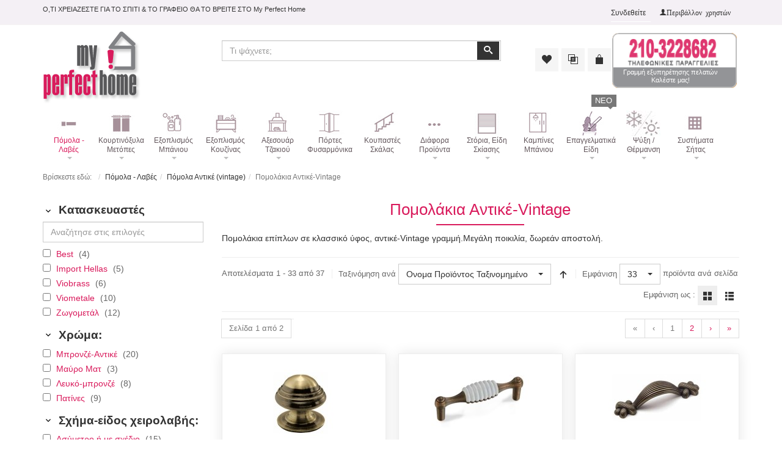

--- FILE ---
content_type: text/html; charset=utf-8
request_url: https://www.myperfecthome.gr/pomola-pomolakia-labes-portas-labitses/pomola-roustik/pomolakia-antike-vintage.html
body_size: 34206
content:
<!DOCTYPE html><html lang="el-gr" dir="ltr" class="responsive com-virtuemart view-category no-layout no-task itemid-1162 version-6.11 joomla-4"><head>  <script>(function(w,d,s,l,i){w[l]=w[l]||[];w[l].push({'gtm.start':
new Date().getTime(),event:'gtm.js'});var f=d.getElementsByTagName(s)[0],
j=d.createElement(s),dl=l!='dataLayer'?'&l='+l:'';j.async=true;j.src=
'https://www.googletagmanager.com/gtm.js?id='+i+dl;f.parentNode.insertBefore(j,f);
})(window,document,'script','dataLayer','GTM-KQ423QX');</script> <meta charset="utf-8"><meta http-equiv="X-UA-Compatible" content="IE=edge"><meta name="title" content="Πομολάκια Αντικέ-Vintage"><meta name="HandheldFriendly" content="true"><meta name="apple-touch-fullscreen" content="yes"><meta name="viewport" content="width=device-width, initial-scale=1.0"><meta name="description" content="Πομολάκια επίπλων σε κλασσικό ύφος, αντικέ-Vintage γραμμή.Μεγάλη ποικιλία, δωρεάν αποστολή."><meta name="generator" content="Joomla! - Open Source Content Management"><link type="text/css" media="all" href="https://www.myperfecthome.gr/media/plg_speedcache/cache/css/sc_f1310511ec2c655d831f809af83aa8ab.css" rel="stylesheet" /><title>Πομολάκια Αντικέ-Vintage</title><link href="https://www.myperfecthome.gr/pomola-pomolakia-labes-portas-labitses/pomola-roustik/pomolakia-antike-vintage.html" rel="canonical"><link href="/images/M_images/favicon.jpg" rel="shortcut icon" type="image/vnd.microsoft.icon"> <script src="/media/vendor/jquery/js/jquery.min.js?3.7.1"></script> <script src="/media/legacy/js/jquery-noconflict.min.js?647005fc12b79b3ca2bb30c059899d5994e3e34d"></script> <script type="application/json" class="joomla-script-options new">{"joomla.jtext":{"RLTA_BUTTON_SCROLL_LEFT":"Scroll buttons to the left","RLTA_BUTTON_SCROLL_RIGHT":"Scroll buttons to the right","TPL_VP_MERCHANT_SELECTPICKER_NOTHING_SELECTED":"Nothing selected","TPL_VP_MERCHANT_SELECTPICKER_NO_RESULT":"No results match","TPL_VP_MERCHANT_SELECTPICKER_ITEM_SELECTED":"{0} item selected","TPL_VP_MERCHANT_SELECTPICKER_N_ITEMS_SELECTED":"{0} items selected","TPL_VP_MERCHANT_SELECTPICKER_ITEM_LIMIT_REACHED":"Limit reached ({n} item max)","TPL_VP_MERCHANT_SELECTPICKER_N_ITEMS_LIMIT_REACHED":"Limit reached ({n} items max)","TPL_VP_MERCHANT_SELECTPICKER_GROUP_ITEM_LIMIT_REACHED":"Group limit reached ({n} item max)","TPL_VP_MERCHANT_SELECTPICKER_GROUP_N_ITEMS_LIMIT_REACHED":"Group limit reached ({n} items max)","TPL_VP_MERCHANT_SELECTPICKER_SELECT_ALL":"Select All","TPL_VP_MERCHANT_SELECTPICKER_DESELECT_ALL":"Deselect All","TPL_VP_MERCHANT_SELECTPICKER_SEPARATOR":", ","PLG_SYSTEM_WEBAUTHN_ERR_CANNOT_FIND_USERNAME":"\u0394\u03b5\u03bd \u03b5\u03af\u03bd\u03b1\u03b9 \u03b4\u03c5\u03bd\u03b1\u03c4\u03ae \u03b7 \u03b5\u03cd\u03c1\u03b5\u03c3\u03b7 \u03c4\u03bf\u03c5 \u03c0\u03b5\u03b4\u03af\u03bf\u03c5 \u03bf\u03bd\u03cc\u03bc\u03b1\u03c4\u03bf\u03c2 \u03c7\u03c1\u03ae\u03c3\u03c4\u03b7 \u03c3\u03c4\u03bf \u03ad\u03bd\u03b8\u03b5\u03bc\u03b1 \u03c3\u03cd\u03bd\u03b4\u03b5\u03c3\u03b7\u03c2 (module login). \u039b\u03c5\u03c0\u03bf\u03cd\u03bc\u03b1\u03c3\u03c4\u03b5, \u03bf \u03ad\u03bb\u03b5\u03b3\u03c7\u03bf\u03c2 \u03c4\u03b1\u03c5\u03c4\u03cc\u03c4\u03b7\u03c4\u03b1\u03c2 \u03c7\u03c9\u03c1\u03af\u03c2 \u03ba\u03c9\u03b4\u03b9\u03ba\u03cc \u03c0\u03c1\u03cc\u03c3\u03b2\u03b1\u03c3\u03b7\u03c2 \u03b4\u03b5\u03bd \u03b8\u03b1 \u03bb\u03b5\u03b9\u03c4\u03bf\u03c5\u03c1\u03b3\u03b5\u03af \u03c3\u03b5 \u03b1\u03c5\u03c4\u03cc\u03bd \u03c4\u03bf\u03bd \u03b9\u03c3\u03c4\u03cc\u03c4\u03bf\u03c0\u03bf, \u03b5\u03ba\u03c4\u03cc\u03c2 \u03b5\u03ac\u03bd \u03c7\u03c1\u03b7\u03c3\u03b9\u03bc\u03bf\u03c0\u03bf\u03b9\u03ae\u03c3\u03b5\u03c4\u03b5 \u03b4\u03b9\u03b1\u03c6\u03bf\u03c1\u03b5\u03c4\u03b9\u03ba\u03cc \u03ad\u03bd\u03b8\u03b5\u03bc\u03b1 \u03c3\u03cd\u03bd\u03b4\u03b5\u03c3\u03b7\u03c2.","PLG_SYSTEM_WEBAUTHN_ERR_EMPTY_USERNAME":"\u03a0\u03c1\u03ad\u03c0\u03b5\u03b9 \u03bd\u03b1 \u03b5\u03b9\u03c3\u03ac\u03b3\u03b5\u03c4\u03b5 \u03c4\u03bf \u03cc\u03bd\u03bf\u03bc\u03b1 \u03c7\u03c1\u03ae\u03c3\u03c4\u03b7 \u03c3\u03b1\u03c2 (\u03b1\u03bb\u03bb\u03ac \u03cc\u03c7\u03b9 \u03c4\u03bf\u03bd \u03ba\u03c9\u03b4\u03b9\u03ba\u03cc \u03c0\u03c1\u03cc\u03c3\u03b2\u03b1\u03c3\u03ae\u03c2 \u03c3\u03b1\u03c2) \u03c0\u03c1\u03b9\u03bd \u03b5\u03c0\u03b9\u03bb\u03ad\u03be\u03b5\u03c4\u03b5 \u03c4\u03bf \u03ba\u03bf\u03c5\u03bc\u03c0\u03af \u0388\u03bb\u03b5\u03b3\u03c7\u03bf\u03c2 \u03c4\u03b1\u03c5\u03c4\u03cc\u03c4\u03b7\u03c4\u03b1\u03c2 \u0399\u03c3\u03c4\u03bf\u03cd.","PLG_SYSTEM_WEBAUTHN_ERR_INVALID_USERNAME":"\u03a4\u03bf \u03ba\u03b1\u03b8\u03bf\u03c1\u03b9\u03c3\u03bc\u03ad\u03bd\u03bf \u03cc\u03bd\u03bf\u03bc\u03b1 \u03c7\u03c1\u03ae\u03c3\u03c4\u03b7 \u03b4\u03b5\u03bd \u03b1\u03bd\u03c4\u03b9\u03c3\u03c4\u03bf\u03b9\u03c7\u03b5\u03af \u03c3\u03b5 \u03bb\u03bf\u03b3\u03b1\u03c1\u03b9\u03b1\u03c3\u03bc\u03cc \u03c7\u03c1\u03ae\u03c3\u03c4\u03b7 \u03c0\u03bf\u03c5 \u03ad\u03c7\u03b5\u03b9 \u03b5\u03bd\u03b5\u03c1\u03b3\u03bf\u03c0\u03bf\u03b9\u03ae\u03c3\u03b5\u03b9 \u03c4\u03b7\u03bd \u03b5\u03af\u03c3\u03bf\u03b4\u03bf \u03c7\u03c9\u03c1\u03af\u03c2 \u03ba\u03c9\u03b4\u03b9\u03ba\u03cc \u03c0\u03c1\u03cc\u03c3\u03b2\u03b1\u03c3\u03b7\u03c2 \u03c3\u03b5 \u03b1\u03c5\u03c4\u03cc\u03bd \u03c4\u03bf\u03bd \u03b9\u03c3\u03c4\u03cc\u03c4\u03bf\u03c0\u03bf.","MOD_CF_FILTERING_INVALID_CHARACTER":"\u039c\u03b7 \u03ad\u03b3\u03ba\u03c5\u03c1\u03b7 \u03b5\u03b9\u03c3\u03b1\u03b3\u03c9\u03b3\u03ae. \u03a7\u03c1\u03b7\u03c3\u03b9\u03bc\u03bf\u03c0\u03bf\u03b9\u03ae\u03c3\u03c4\u03b5 \u03bc\u03cc\u03bd\u03bf\u03bd \u03b1\u03c1\u03b9\u03b8\u03bc\u03bf\u03cd\u03c2","MOD_CF_FILTERING_PRICE_MIN_PRICE_CANNOT_EXCEED_MAX_PRICE":"MOD_CF_FILTERING_PRICE_MIN_PRICE_CANNOT_EXCEED_MAX_PRICE","MOD_CF_FILTERING_MIN_CHARACTERS_LIMIT":"\u0395\u03b9\u03c3\u03ac\u03b3\u03b5\u03c4\u03b5 \u03c4\u03bf\u03c5\u03bb\u03ac\u03c7\u03b9\u03c3\u03c4\u03bf\u03bd 2 \u03c7\u03b1\u03c1\u03b1\u03ba\u03c4\u03ae\u03c1\u03b5\u03c2","MOD_CF_SHOW_MORE":"Show More","MOD_CF_SHOW_LESS":"Show Less","JLIB_FORM_CONTAINS_INVALID_FIELDS":"\u0397 \u03c6\u03cc\u03c1\u03bc\u03b1 \u03b4\u03b5\u03bd \u03bc\u03c0\u03bf\u03c1\u03b5\u03af \u03bd\u03b1 \u03c5\u03c0\u03bf\u03b2\u03bb\u03b7\u03b8\u03b5\u03af \u03b5\u03c0\u03b5\u03b9\u03b4\u03ae \u03ad\u03bd\u03b1 \u03ae \u03c0\u03b5\u03c1\u03b9\u03c3\u03c3\u03cc\u03c4\u03b5\u03c1\u03b1 \u03b1\u03c0\u03cc \u03c4\u03b1 \u03c0\u03b5\u03b4\u03af\u03b1 \u03b4\u03b5\u03bd \u03ad\u03c7\u03bf\u03c5\u03bd \u03c3\u03c5\u03bc\u03c0\u03bb\u03b7\u03c1\u03c9\u03b8\u03b5\u03af \u03c3\u03c9\u03c3\u03c4\u03ac.<br>\u03a0\u03b1\u03c1\u03b1\u03ba\u03b1\u03bb\u03bf\u03cd\u03bc\u03b5 \u03b4\u03b9\u03bf\u03c1\u03b8\u03ce\u03c3\u03c4\u03b5 \u03c4\u03b1 \u03c0\u03b5\u03b4\u03af\u03b1 \u03c0\u03bf\u03c5 \u03ad\u03c7\u03bf\u03c5\u03bd \u03b5\u03c0\u03b9\u03c3\u03b7\u03bc\u03b1\u03bd\u03b8\u03b5\u03af \u03ba\u03b1\u03b9 \u03c0\u03c1\u03bf\u03c3\u03c0\u03b1\u03b8\u03ae\u03c3\u03c4\u03b5 \u03be\u03b1\u03bd\u03ac.","JLIB_FORM_FIELD_REQUIRED_VALUE":"\u03a0\u03b1\u03c1\u03b1\u03ba\u03b1\u03bb\u03ce \u03c3\u03c5\u03bc\u03c0\u03bb\u03b7\u03c1\u03ce\u03c3\u03c4\u03b5 \u03b1\u03c5\u03c4\u03cc \u03c4\u03bf \u03c0\u03b5\u03b4\u03af\u03bf.","JLIB_FORM_FIELD_REQUIRED_CHECK":"\u03a0\u03c1\u03ad\u03c0\u03b5\u03b9 \u03bd\u03b1 \u03ba\u03ac\u03bd\u03b5\u03c4\u03b5 \u03c4\u03bf\u03c5\u03bb\u03ac\u03c7\u03b9\u03c3\u03c4\u03bf\u03bd \u03bc\u03b9\u03b1 \u03b5\u03c0\u03b9\u03bb\u03bf\u03b3\u03ae","JLIB_FORM_FIELD_INVALID_VALUE":"\u0391\u03c5\u03c4\u03ae \u03b7 \u03c4\u03b9\u03bc\u03ae \u03b4\u03b5\u03bd \u03b5\u03af\u03bd\u03b1\u03b9 \u03ad\u03b3\u03ba\u03c5\u03c1\u03b7","JALL":"\u038c\u03bb\u03b1","JCANCEL":"\u0391\u03ba\u03cd\u03c1\u03c9\u03c3\u03b7","JSAVE":"\u0391\u03c0\u03bf\u03b8\u03ae\u03ba\u03b5\u03c5\u03c3\u03b7","JSHOW":"\u03a0\u03c1\u03bf\u03b2\u03bf\u03bb\u03ae","JSUBMIT":"\u03a5\u03c0\u03bf\u03b2\u03bf\u03bb\u03ae","JYES":"\u039d\u03b1\u03b9","JNO":"\u038c\u03c7\u03b9","ERROR":"\u03a3\u03c6\u03ac\u03bb\u03bc\u03b1","MESSAGE":"\u039c\u03ae\u03bd\u03c5\u03bc\u03b1","NOTICE":"\u0395\u03b9\u03b4\u03bf\u03c0\u03bf\u03af\u03b7\u03c3\u03b7","WARNING":"\u03a0\u03c1\u03bf\u03b5\u03b9\u03b4\u03bf\u03c0\u03bf\u03af\u03c3\u03b7\u03c3\u03b7","JLIB_HTML_BEHAVIOR_CLOSE":"\u039a\u03bb\u03b5\u03af\u03c3\u03b9\u03bc\u03bf","PLG_SYSTEM_VPFRAMEWORK_COMPARE":"\u03a3\u03cd\u03b3\u03ba\u03c1\u03b9\u03bd\u03b5","PLG_SYSTEM_VPFRAMEWORK_WISHLIST_SHOW":"\u0395\u03bc\u03c6\u03ac\u03bd\u03b9\u03c3\u03b7 \u03c4\u03b7\u03c2 \u03bb\u03af\u03c3\u03c4\u03b1\u03c2 \u03b5\u03c0\u03b9\u03b8\u03c5\u03bc\u03b9\u03ce\u03bd","COM_VIRTUEMART_PRODUCT_ADDED_SUCCESSFULLY":"\u0395\u03c0\u03b9\u03c4\u03c5\u03c7\u03ae\u03c2 \u03c0\u03c1\u03bf\u03c3\u03b8\u03ae\u03ba\u03b7 \u03c0\u03c1\u03bf\u03ca\u03cc\u03bd\u03c4\u03bf\u03c2"},"system.paths":{"root":"","rootFull":"https:\/\/www.myperfecthome.gr\/","base":"","baseFull":"https:\/\/www.myperfecthome.gr\/"},"csrf.token":"14bc50350cbc4a5ae5b02acd6a672e91"}</script> <script src="/templates/vp_merchant/js/system/core.min.js?37ffe4186289eba9c5df81bea44080aff77b9684"></script> <script src="/templates/vp_merchant/js/system/fields/validate.min.js?16f3d8b4bad90666d11636743950e1c4fade735f" defer></script> <script src="/media/plg_system_webauthn/js/login.min.js?21e9d54b9c51c060cb8db482d924b495" defer></script> <script src="/media/mod_cf_filtering/js/general.min.js?1.0.0" defer></script> <script src="/media/mod_cf_filtering/js/slider.min.js?1.0.0" defer></script> <script src="/plugins/vmcustom/customfieldsforall/assets/js/customfields_fe.js?21e9d54b9c51c060cb8db482d924b495"></script> <script src="/templates/vp_merchant/js/jquery-ui.min.js"></script> <script src="/components/com_virtuemart/assets/js/jquery.ui.autocomplete.html.js"></script> <script src="/components/com_virtuemart/assets/js/jquery.noconflict.js" async></script> <script src="/templates/vp_merchant/js/vmsite.js?vmver=d0e9345a"></script> <script src="/components/com_virtuemart/assets/js/fancybox/jquery.fancybox-1.3.4.2.pack.js?vmver=1.3.4.2"></script> <script src="/templates/vp_merchant/js/vmprices.js?vmver=d0e9345a"></script> <script src="/templates/vp_merchant/js/dynupdate.js?vmver=d0e9345a"></script> <script src="/media/vpframework/js/modernizr.min.js?v=6.17"></script> <script src="/media/vpframework/js/fix-ui-conflict.js"></script> <script src="/media/vpframework/js/bootstrap.min.js?v=6.17"></script> <script src="/media/vpframework/js/vpframework.min.js?v=6.17"></script> <script src="/media/vpframework/js/bootstrap-dialog.min.js?v=6.17"></script> <script src="/media/vpframework/js/bootstrap-select.min.js?v=6.17"></script> <script src="/media/vpframework/js/jquery.easing.min.js?v=6.17"></script> <script src="/media/vpframework/js/jquery.hoverIntent.min.js?v=6.17"></script> <script src="/media/vpframework/js/jquery.lazyload.min.js?v=6.17"></script> <script src="/media/vpframework/js/jquery.raty.min.js?v=6.17"></script> <script src="/media/vpframework/js/jquery.waitforimages.min.js?v=6.17"></script> <script src="/media/vpframework/js/jquery.equalheight.min.js?v=6.17"></script> <script src="/media/vpframework/js/jquery.owl.carousel.min.js?v=6.17"></script> <script src="/media/vpframework/js/jquery.nanoscroller.min.js?v=6.17"></script> <script src="/media/vpframework/js/jquery.mmenu.all.min.js?v=6.17"></script> <script src="/templates/vp_merchant/js/menu.min.js?ver=6.11"></script> <script src="/templates/vp_merchant/js/megamenu.min.js?ver=6.11"></script> <script src="/templates/vp_merchant/js/offcanvas.min.js?ver=6.11"></script> <script src="/templates/vp_merchant/js/template.min.js?ver=6.11"></script> <script src="/plugins/system/speedcache/ajax_load_modules/js/modajaxloader.js"></script> <script src="/plugins/system/speedcache/lazy_loading/js/jquery.lazyload.min.js"></script> <script src="/templates/vp_merchant/js/cvfind.js?vmver=d0e9345a"></script> <script>rltaSettings = {"switchToAccordions":true,"switchBreakPoint":576,"buttonScrollSpeed":5,"addHashToUrls":true,"rememberActive":false,"wrapButtons":false}</script> <script>// 
if (typeof Virtuemart === "undefined"){
	var Virtuemart = {};}
var vmSiteurl = 'https://www.myperfecthome.gr/' ;
Virtuemart.vmSiteurl = vmSiteurl;
var vmLang = '&lang=el';
Virtuemart.vmLang = vmLang; 
var vmLangTag = 'el';
Virtuemart.vmLangTag = vmLangTag;
var Itemid = '&Itemid=1162';
Virtuemart.addtocart_popup = "1" ; 
var vmCartError = Virtuemart.vmCartError = "Υπήρξε σφάλμα κατά την ανανέωση του καλαθιού σας.";
var usefancy = true; //</script> <script>var speedcache_base_url = 'https://www.myperfecthome.gr/';
                var loader_link = 'https://www.myperfecthome.gr/plugins/system/speedcache/ajax_load_modules/image/modajaxloader.gif';</script> <script>if(typeof customFiltersProp=="undefined")customFiltersProp=[];
		customFiltersProp[171]={base_url:'https://www.myperfecthome.gr/',loadModule:'1',Itemid:'1683',cfjoomla_sef:'1',component_base_url:'https://www.myperfecthome.gr/index.php?option=com_customfilters&view=products&Itemid=1683',async_loading:'1',cf_direction:'ltr',results_trigger:'sel',results_wrapper:'bd_results',mod_type:'filtering',use_ajax_spinner:'0',use_results_ajax_spinner:'0',results_loading_mode:'ajax',category_flt_parent_link:'0',category_flt_onchange_reset:'filters',parent_link:'0',price_171_display_price_slider:'1',price_171_display_price_inputs:'1',currency_decimal_symbol:',',component_current_url:'https://www.myperfecthome.gr/index.php?virtuemart_category_id[0]=661&option=com_customfilters',xhroption:'com_virtuemart',xhrview:'category',xhrvirtuemart_category_id:'661',xhrvirtuemart_manufacturer_id:'0',xhrvirtuemart_product_id:'0'};</script> <script>window.addEventListener('DOMContentLoaded',() => {
        customFilters.init(171);});</script> <script>jQuery(document).ready(function($) {
        $(window).on('load', function() {
            $(document).trigger('updateVirtueMartCartModule');
        });
    });</script>  <script async src="https://www.googletagmanager.com/gtag/js?id=G-NZZMMBQ687"></script>  <script type="text/javascript">window.dataLayer = window.dataLayer || [];
		function gtag(){dataLayer.push(arguments);}
		gtag('js', new Date());

		gtag('config', 'G-NZZMMBQ687');</script> <script type="application/json" class="vpf-script-options new">{"UPDATE_TOKEN":0,"VP_MINICART_MODULE_CLASS":"vp-minicart","VP_COMPARE_MODULE_CLASS":"vp-compare","VP_WISHLIST_MODULE_CLASS":"vp-wishlist","URI":"\/index.php","AJAXURI":"\/index.php?option=com_ajax&plugin=vpframework&format=json","PATH":"https:\/\/www.myperfecthome.gr\/","TOKEN":"14bc50350cbc4a5ae5b02acd6a672e91","ITEMID":1162}</script> </head><body> <noscript><iframe src="https://www.googletagmanager.com/ns.html?id=GTM-KQ423QX"
height="0" width="0" style="display:none;visibility:hidden"></iframe></noscript><div class="vpf-wrapper"><div class="vpf-topbar"><div class="container"><div class="inner-container"><div class="row"><div class="top-left col-xs-12 col-sm-12 col-md-6"><div class="inline-mod  oti"><div class="topmod-content"><div id="mod-custom222" class="mod-custom custom"><p>Ο,ΤΙ ΧΡΕΙΑΖΕΣΤΕ ΓΙΑ ΤΟ ΣΠΙΤΙ &amp; ΤΟ ΓΡΑΦΕΙΟ ΘΑ ΤΟ ΒΡΕΙΤΕ ΣΤΟ My Perfect Home</p></div></div></div></div><div class="top-right col-xs-12 col-sm-12 col-md-6"><div class="inline-mod right  usr"><div class="topmod-content"><ul class="nav list-inline"><li class="menuitem item-1347"><a  data-modallogin="1" data-loginreturn="aW5kZXgucGhwP29wdGlvbj1jb21fY29udGVudCZ2aWV3PWFydGljbGUmaWQ9ODQmSXRlbWlkPTEzNDg=" data-logoutreturn="aW5kZXgucGhwP29wdGlvbj1jb21fY29udGVudCZ2aWV3PWFydGljbGUmaWQ9ODUmSXRlbWlkPTEzNTM=" href="/registration/login.html" >Συνδεθείτε</a></li><li class="menuitem item-1350 deeper parent"><a class="icon-user" href="/registration/login.html" >Περιβάλλον χρηστών<span class="opener"></span></a><ul class="nav-child"><li class="menuitem item-1346"><a href="/user.html?layout=editaddress" >Εγγραφή</a></li><li class="menuitem item-1354"><a href="/user-menu/welcome-unreg-user.html" >Ο λογαριασμός μου</a></li></ul></li></ul></div></div></div></div></div></div></div><header id="vpf-header"><div class="header-top"><div class="container"><div class="inner-container"><div class="row"><div class="col-md-3 vpf-logo align-left-lg align-center-md"> <a class="brand" href="/"><img class="site-logo logo-general img-responsive" src="https://www.myperfecthome.gr/images/M_images/logo-my-perfect-home.png" alt="My Perfect Home" /></a></div><div class="col-md-5 header-add-margin"><div class="product-search"><form action="/results1-33.html?search=true" method="get"><div class="search-input-group"><div class="search-button-cont"><button type="submit" class="btn btn-invert search-button" title="Αναζήτηση" onclick="this.form.keyword.focus();"><i class="icon-search"></i><span class="sr-only">Αναζήτηση</span></button></div><label for="mod_virtuemart_search" class="sr-only">Αναζήτηση</label><input type="text" name="keyword" id="mod_virtuemart_search" maxlength="40" class="form-control"  size="40" value="" placeholder="Τι ψάχνετε;"/></div> <input type="hidden" name="limitstart" value="0" /> <input type="hidden" name="option" value="com_virtuemart" /> <input type="hidden" name="view" value="category" /> <input type="hidden" name="virtuemart_category_id" value="0" /> <input type="hidden" name="Itemid" value="1318" /></form></div></div><div class="col-md-4 last-group"><div class="navbar navbar-offcanvas"> <a class="btn navbar-toggle vpf-offcanvas-toggle" href="#vpf-offcanvas"> <span class="sr-only">Toggle menu</span> <i class="icon-menu7"></i> </a><div class="navbar-offcanvas-modules align-right" data-align="check"><div class="wishlist-mod inline-block header-add-margin"><div class="vp-wishlist"><div class="vp-dropmod-container"><div class="vp-dropmod-anchor btn-jewel-group"> <a class="btn btn-foricon empty"><i class="icon-heart3 icon-lg"></i></a></div><div class="vp-dropmod-inner"><div class="vp-dropmod-contents"><div class="vp-dropmod-header empty"><div class="row row-mini"><div class="col-xs-12 align-center"> Δεν υπάρχουν προϊόντα στη λίστα επιθυμιών.</div></div></div><div class="vp-dropmod-loader hide"><div class="inner"></div></div></div></div></div></div></div><div class="compare-mod inline-block header-add-margin"><div class="vp-compare"><div class="vp-dropmod-container"><div class="vp-dropmod-anchor btn-jewel-group"> <a class="btn btn-foricon empty"><i class="icon-interset icon-lg"></i></a></div><div class="vp-dropmod-inner"><div class="vp-dropmod-contents"><div class="vp-dropmod-header empty"><div class="row row-mini"><div class="col-xs-12 align-center"> Δεν υπάρχουν προϊόντα για να συγκρίνετε.</div></div></div><div class="vp-dropmod-loader hide"><div class="inner"></div></div></div></div></div></div></div><div class="mini-cart-mod inline-block header-add-margin"><div class="vp-minicart"><div class="vp-dropmod-container"><div class="vp-dropmod-anchor btn-jewel-group"> <a class="btn btn-foricon empty"><i class="icon-bag3 icon-lg"></i></a><div class="jewel jewel-top jewel-invert hide"> <span class="product-count">0</span></div></div><div class="vp-dropmod-inner"><div class="vp-dropmod-contents"><div class="vp-dropmod-header empty"><div class="row row-mini"><div class="col-xs-12 align-center"> Δεν υπάρχουν προϊόντα στο καλάθι.</div></div></div><div class="vp-dropmod-loader hide"><div class="inner"></div></div></div></div></div></div><div id="mod-custom100" class="mod-custom custom"><p><span class="muted"><a title="Τηλεφωνική εξυπηρέτηση 09:00 - 21:00" href="tel:2103228682"> <img src="/images/stories/news/operdaora.gif" alt="Τηλεφωνικές Παραγγελίες My Perfect Home" width="209" /></a></span><span class="mt">Γραμμή εξυπηρέτησης πελατών<br />Καλέστε μας! </span></p></div></div></div></div></div></div></div></div></div><nav class="navbar navbar-mainmenu visible-md-block visible-lg-block vpf-mainmenu affix-on-scroll" role="navigation"><div class="container"><div class="inner-container"><div class="collapse navbar-collapse vpf-mega-menu-container"><ul class="nav navbar-nav vpf-menu" data-animate="slide" data-easing-open="linear" data-easing-close="linear" data-easing-time="100"><li class="menuitem item-1602 level-1 active deeper parent mega-expand"><a href="/pomola-pomolakia-labes-portas-labitses.html" ><span class="menu-group with-image"><span class="menu-image"><img src="/images/menu/menu-pomola-labes-icon.jpg" alt="Πόμολα - Λαβές" /></span><span class="image-title">Πόμολα - Λαβές</span></span></a><div class="mega-sub-cont mega-menu-expand" data-megamenu-width="auto"><ul class="row row-condensed"><li class="menuitem item-947 level-2 submenu col-xs-4"><a href="/pomola-pomolakia-labes-portas-labitses/pomola-portas.html" ><span class="menu-group"><span class="menu-title">Πόμολα Πόρτας</span></span></a></li><li class="menuitem item-1162 level-2 submenu active active col-xs-4"><a href="/pomola-pomolakia-labes-portas-labitses/pomola-roustik.html" ><span class="menu-group"><span class="menu-title">Πόμολα Αντικέ (vintage)</span></span></a></li><li class="menuitem item-948 level-2 submenu col-xs-4"><a href="/pomola-pomolakia-labes-portas-labitses/pomola-epiplwn.html" ><span class="menu-group"><span class="menu-title">Πόμολα Επίπλων</span></span></a></li><li class="menuitem item-954 level-2 submenu col-xs-4"><a href="/pomola-pomolakia-labes-portas-labitses/labes-epiplon.html" ><span class="menu-group"><span class="menu-title">Λαβές Επίπλων</span></span></a></li><li class="menuitem item-955 level-2 submenu col-xs-4"><a href="/pomola-pomolakia-labes-portas-labitses/pomola-exoportas.html" ><span class="menu-group"><span class="menu-title">Πόμολα Εξώθυρας</span></span></a></li><li class="menuitem item-956 level-2 submenu col-xs-4"><a href="/pomola-pomolakia-labes-portas-labitses/pomola-thorakismenis-portas.html" ><span class="menu-group"><span class="menu-title">Πόμολα Θωρακισμένης Πόρτας</span></span></a></li><li class="menuitem item-958 level-2 submenu col-xs-4"><a href="/pomola-pomolakia-labes-portas-labitses/laves-gyalinis-portas.html" ><span class="menu-group"><span class="menu-title">Λαβές Γυάλινης Πόρτας</span></span></a></li><li class="menuitem item-1158 level-2 submenu col-xs-4"><a href="/pomola-pomolakia-labes-portas-labitses/gryloxera-parathyrou.html" ><span class="menu-group"><span class="menu-title">Γρυλόχερα Παραθύρου</span></span></a></li><li class="menuitem item-1159 level-2 submenu col-xs-4"><a href="/pomola-pomolakia-labes-portas-labitses/xouftes-syromenhs.html" ><span class="menu-group"><span class="menu-title">Χούφτες Συρόμενης</span></span></a></li><li class="menuitem item-1160 level-2 submenu col-xs-4"><a href="/pomola-pomolakia-labes-portas-labitses/epistomia-wc-block-portas.html" ><span class="menu-group"><span class="menu-title">Επιστόμια-W.C.-Block Πορτας</span></span></a></li><li class="menuitem item-1161 level-2 submenu col-xs-4"><a href="/pomola-pomolakia-labes-portas-labitses/roptra-ydries.html" ><span class="menu-group"><span class="menu-title">Pόπτρα-Υδρίες</span></span></a></li><li class="menuitem item-1662 level-2 submenu col-xs-4"><a href="/pomola-pomolakia-labes-portas-labitses/arithmoi-grammata-katoikion.html" ><span class="menu-group"><span class="menu-title">Αριθμοί και Γράμματα Κατοικιών</span></span></a></li><li class="menuitem item-1663 level-2 submenu col-xs-4"><a href="/pomola-pomolakia-labes-portas-labitses/diafora-axesouar.html" ><span class="menu-group"><span class="menu-title">Διάφορα Αξεσουάρ</span></span></a></li><li class="menuitem item-1664 level-2 submenu col-xs-4"><a href="/pomola-pomolakia-labes-portas-labitses/endixis-simansis.html" ><span class="menu-group"><span class="menu-title">Ενδείξεις-σημάνσεις</span></span></a></li><li class="menuitem item-1072 level-2 submenu col-xs-4"><a href="/pomola-pomolakia-labes-portas-labitses/koudounia-portas.html" ><span class="menu-group"><span class="menu-title">Κουδούνια</span></span></a></li><li class="menuitem item-1071 level-2 submenu col-xs-4"><a href="/pomola-pomolakia-labes-portas-labitses/stop-portas.html" ><span class="menu-group"><span class="menu-title">Στοπ Πόρτας</span></span></a></li><li class="menuitem item-2355 level-2 submenu deeper parent mega-group col-xs-4"><a href="/pomola-pomolakia-labes-portas-labitses/kleidaries.html" ><span class="menu-group"><span class="menu-title">Κλειδαριές</span></span></a><div class="mega-sub-cont mega-menu-group" data-megamenu-width="auto"><ul class="row row-condensed"><li class="menuitem item-2356 level-3 submenu col-xs-12"><a href="/pomola-pomolakia-labes-portas-labitses/kleidaries/kleidaries-mesoportas.html" ><span class="menu-group"><span class="menu-title">Κλειδαριές Μεσόπορτας</span></span></a></li><li class="menuitem item-2357 level-3 submenu col-xs-12"><a href="/pomola-pomolakia-labes-portas-labitses/kleidaries/kleidaries-asfaleias.html" ><span class="menu-group"><span class="menu-title">Κλειδαριές Ασφαλείας</span></span></a></li><li class="menuitem item-2358 level-3 submenu col-xs-12"><a href="/pomola-pomolakia-labes-portas-labitses/kleidaries/kleidaries-koutiastes.html" ><span class="menu-group"><span class="menu-title">Κλειδαριές Κουτιαστές</span></span></a></li><li class="menuitem item-2359 level-3 submenu col-xs-12"><a href="/pomola-pomolakia-labes-portas-labitses/kleidaries/kleidaries-epiplon.html" ><span class="menu-group"><span class="menu-title">Κλειδαριές Επίπλων</span></span></a></li><li class="menuitem item-2360 level-3 submenu col-xs-12"><a href="/pomola-pomolakia-labes-portas-labitses/kleidaries/kylindroi-afaloi.html" ><span class="menu-group"><span class="menu-title">Κύλινδροι - Αφαλοί</span></span></a></li><li class="menuitem item-2361 level-3 submenu col-xs-12"><a href="/pomola-pomolakia-labes-portas-labitses/kleidaries/louketa.html" ><span class="menu-group"><span class="menu-title">Λουκέτα</span></span></a></li><li class="menuitem item-2362 level-3 submenu col-xs-12"><a href="/pomola-pomolakia-labes-portas-labitses/kleidaries/soystes-thyron.html" ><span class="menu-group"><span class="menu-title">Σούστες Θυρών</span></span></a></li></ul></div></li><li class="menuitem item-2416 level-2 submenu col-xs-4"><a href="/pomola-pomolakia-labes-portas-labitses/pomola-stock.html" ><span class="menu-group"><span class="menu-title">Πόμολα Stock</span></span></a></li></ul></div></li><li class="menuitem item-961 level-1 deeper parent mega-expand"><a href="/kourtinoxila.html" ><span class="menu-group with-image"><span class="menu-image"><img src="/images/menu/menu-koustinoxula-icon.jpg" alt="Κουρτινόξυλα Μετόπες" /></span><span class="image-title">Κουρτινόξυλα Μετόπες</span></span></a><div class="mega-sub-cont mega-menu-expand" data-megamenu-width="auto"><ul class="row row-condensed"><li class="menuitem item-962 level-2 submenu deeper parent mega-group col-xs-5"><a href="/kourtinoxila/kourtinobergies-kontaria.html" ><span class="menu-group"><span class="menu-title">Κουρτινόβεργες - Κοντάρια</span></span></a><div class="mega-sub-cont mega-menu-group" data-megamenu-width="auto"><ul class="row row-condensed"><li class="menuitem item-964 level-3 submenu col-xs-6"><a href="/kourtinoxila/kourtinobergies-kontaria/ptussomena-kourtinoxula.html" ><span class="menu-group"><span class="menu-title">Πτυσσόμενα Κουρτινόξυλα</span></span></a></li><li class="menuitem item-1684 level-3 submenu col-xs-6"><a href="/kourtinoxila/kourtinobergies-kontaria/oikonomika-kourtinoxula.html" ><span class="menu-group"><span class="menu-title">Οικονομικά Κουρτινόξυλα</span></span></a></li><li class="menuitem item-982 level-3 submenu col-xs-6"><a href="/kourtinoxila/kourtinobergies-kontaria/kourtinoverges-sidhrodromoi.html" ><span class="menu-group"><span class="menu-title">Κουρτινόξυλα - Σιδηρόδρομοι</span></span></a></li><li class="menuitem item-971 level-3 submenu col-xs-6"><a href="/kourtinoxila/kourtinobergies-kontaria/sidirodromoi-f25.html" ><span class="menu-group"><span class="menu-title">Σιδηρόδρομοι Φ25</span></span></a></li><li class="menuitem item-1163 level-3 submenu col-xs-6"><a href="/kourtinoxila/kourtinobergies-kontaria/kourtinoverges-f25-design.html" ><span class="menu-group"><span class="menu-title">Κουρτινόξυλα Φ25</span></span></a></li><li class="menuitem item-983 level-3 submenu col-xs-6"><a href="/kourtinoxila/kourtinobergies-kontaria/f6-f13-bris-bis.html" ><span class="menu-group"><span class="menu-title">BRIS-BIS Φ6-Φ7-Φ12</span></span></a></li><li class="menuitem item-968 level-3 submenu col-xs-6"><a href="/kourtinoxila/kourtinobergies-kontaria/kourtinoverges-f30.html" ><span class="menu-group"><span class="menu-title">Κουρτινόξυλα Φ30</span></span></a></li><li class="menuitem item-974 level-3 submenu col-xs-6"><a href="/kourtinoxila/kourtinobergies-kontaria/kourtinoverges-tetragona.html" ><span class="menu-group"><span class="menu-title">Κουρτινόξυλα Τετράγωνα</span></span></a></li><li class="menuitem item-966 level-3 submenu col-xs-6"><a href="/kourtinoxila/kourtinobergies-kontaria/kourtinoverges-f35.html" ><span class="menu-group"><span class="menu-title">Κουρτινόξυλα Φ35</span></span></a></li><li class="menuitem item-980 level-3 submenu col-xs-6"><a href="/kourtinoxila/kourtinobergies-kontaria/xulina.html" ><span class="menu-group"><span class="menu-title">Κουρτινόξυλα Ξύλινα</span></span></a></li><li class="menuitem item-976 level-3 submenu col-xs-6"><a href="/kourtinoxila/kourtinobergies-kontaria/kourtinoverges-f20.html" ><span class="menu-group"><span class="menu-title">Κουρτινόξυλα Φ20</span></span></a></li><li class="menuitem item-979 level-3 submenu col-xs-6"><a href="/kourtinoxila/kourtinobergies-kontaria/sfirilates-kourtinoverges.html" ><span class="menu-group"><span class="menu-title">Κουρτινόξυλα Σφυρήλατα</span></span></a></li><li class="menuitem item-978 level-3 submenu col-xs-6"><a href="/kourtinoxila/kourtinobergies-kontaria/kourtinoverges-f16ntizes.html" ><span class="menu-group"><span class="menu-title">Κουρτινόξυλα Φ16 - Ντίζες</span></span></a></li><li class="menuitem item-981 level-3 submenu col-xs-6"><a href="/kourtinoxila/kourtinobergies-kontaria/paidika-kourtinoxula.html" ><span class="menu-group"><span class="menu-title">Κουρτινόξυλα Παιδικά</span></span></a></li></ul></div></li><li class="menuitem item-984 level-2 submenu deeper parent mega-group col-xs-3"><a href="/kourtinoxila/metopes.html" ><span class="menu-group"><span class="menu-title">Μετόπες</span></span></a><div class="mega-sub-cont mega-menu-group" data-megamenu-width="auto"><ul class="row row-condensed"><li class="menuitem item-985 level-3 submenu col-xs-12"><a href="/kourtinoxila/metopes/xulines-metopes.html" ><span class="menu-group"><span class="menu-title">Ξύλινες Μετόπες</span></span></a></li><li class="menuitem item-986 level-3 submenu col-xs-12"><a href="/kourtinoxila/metopes/metallikes-metopes.html" ><span class="menu-group"><span class="menu-title">Μεταλλικές Μετόπες</span></span></a></li><li class="menuitem item-987 level-3 submenu col-xs-12"><a href="/kourtinoxila/metopes/dermatines-metopes.html" ><span class="menu-group"><span class="menu-title">Δερμάτινες Μετόπες</span></span></a></li><li class="menuitem item-988 level-3 submenu col-xs-12"><a href="/kourtinoxila/metopes/monternes-metopes.html" ><span class="menu-group"><span class="menu-title">Μοντέρνες Μετόπες</span></span></a></li><li class="menuitem item-1286 level-3 submenu col-xs-12"><a href="/kourtinoxila/metopes/metopes-ektyposis.html" ><span class="menu-group"><span class="menu-title">Μετόπες Εκτύπωσης</span></span></a></li><li class="menuitem item-1289 level-3 submenu col-xs-12"><a href="/kourtinoxila/metopes/metopes-polyteleias.html" ><span class="menu-group"><span class="menu-title">Μετόπες Πολυτελείας</span></span></a></li></ul></div></li><li class="menuitem item-989 level-2 submenu deeper parent mega-group col-xs-4"><a href="/kourtinoxila/sidirodromoi-mhxanismoi.html" ><span class="menu-group"><span class="menu-title">Σιδηρόδρομοι / Μηχανισμοί</span></span></a><div class="mega-sub-cont mega-menu-group" data-megamenu-width="auto"><ul class="row row-condensed"><li class="menuitem item-1675 level-3 submenu col-xs-12"><a href="/kourtinoxila/sidirodromoi-mhxanismoi/sidhrodromoi-aploi.html" ><span class="menu-group"><span class="menu-title">Σιδηρόδρομοι Απλοί</span></span></a></li><li class="menuitem item-1676 level-3 submenu col-xs-12"><a href="/kourtinoxila/sidirodromoi-mhxanismoi/sidhrodromoi-vareos-tupou.html" ><span class="menu-group"><span class="menu-title">Σιδηρόδρομοι Βαρέως Τύπου</span></span></a></li><li class="menuitem item-1677 level-3 submenu col-xs-12"><a href="/kourtinoxila/sidirodromoi-mhxanismoi/sidhrodromoi-diakosmhtikoi.html" ><span class="menu-group"><span class="menu-title">Σιδηρόδρομοι Διακοσμητικοί</span></span></a></li><li class="menuitem item-1940 level-3 submenu col-xs-12"><a href="/kourtinoxila/sidirodromoi-mhxanismoi/sidirodromoi-eykamptoi.html" ><span class="menu-group"><span class="menu-title">Σιδηρόδρομοι Εύκαμπτοι</span></span></a></li><li class="menuitem item-1941 level-3 submenu col-xs-12"><a href="/kourtinoxila/sidirodromoi-mhxanismoi/sidirodromoi-kourmpa.html" ><span class="menu-group"><span class="menu-title">Σιδηρόδρομοι Κούρμπας</span></span></a></li><li class="menuitem item-1678 level-3 submenu col-xs-12"><a href="/kourtinoxila/sidirodromoi-mhxanismoi/mhxanismoi-roman.html" ><span class="menu-group"><span class="menu-title">Μηχανισμοί Ρόμαν</span></span></a></li><li class="menuitem item-1679 level-3 submenu col-xs-12"><a href="/kourtinoxila/sidirodromoi-mhxanismoi/mhxanismoi-panel.html" ><span class="menu-group"><span class="menu-title">Μηχανισμοί Πάνελ</span></span></a></li><li class="menuitem item-1674 level-3 submenu col-xs-12"><a href="/kourtinoxila/sidirodromoi-mhxanismoi/exarthmata-sidhrodromwn.html" ><span class="menu-group"><span class="menu-title">Εξαρτήματα Σιδηροδρόμων</span></span></a></li><li class="menuitem item-1726 level-3 submenu col-xs-12"><a href="/kourtinoxila/sidirodromoi-mhxanismoi/sidhrodromoi-hlektrikoi.html" ><span class="menu-group"><span class="menu-title">Σιδηρόδρομοι ηλεκτρικοί</span></span></a></li></ul></div></li><li class="menuitem item-993 level-2 submenu deeper parent mega-group col-xs-5"><a href="/kourtinoxila/exartimata.html" ><span class="menu-group"><span class="menu-title">Εξαρτήματα</span></span></a><div class="mega-sub-cont mega-menu-group" data-megamenu-width="auto"><ul class="row row-condensed"><li class="menuitem item-994 level-3 submenu col-xs-12"><a href="/kourtinoxila/exartimata/ampraz.html" ><span class="menu-group"><span class="menu-title">Αμπράζ</span></span></a></li><li class="menuitem item-1673 level-3 submenu col-xs-12"><a href="/kourtinoxila/exartimata/magnites-kourtinon.html" ><span class="menu-group"><span class="menu-title">Μαγνήτες</span></span></a></li><li class="menuitem item-996 level-3 submenu col-xs-12"><a href="/kourtinoxila/exartimata/diafora-exarthmata-kourtinon.html" ><span class="menu-group"><span class="menu-title">Διάφορα Εξαρτήματα</span></span></a></li></ul></div></li><li class="menuitem item-990 level-2 submenu col-xs-5"><a href="/kourtinoxila/automato-kremasma-kourtinas.html" ><span class="menu-group"><span class="menu-title">Αυτόματο Κρέμασμα Κουρτίνας Ανέβα - Κατέβα</span></span></a></li></ul></div></li><li class="menuitem item-2400 level-1 deeper parent mega-expand"><a href="/axesouar-mpaniou-exoplismo.html" ><span class="menu-group with-image"><span class="menu-image"><img src="/images/menu/menu-exoplismos-mpaniou-icon.jpg" alt="Εξοπλισμός Μπάνιου" /></span><span class="image-title">Εξοπλισμός Μπάνιου</span></span></a><div class="mega-sub-cont mega-menu-expand" data-megamenu-width="auto"><ul class="row row-condensed"><li class="menuitem item-1629 level-2 submenu deeper parent mega-group col-xs-3"><a href="/axesouar-mpaniou-exoplismo/epitoixia-axesouar-mpaniou.html" ><span class="menu-group"><span class="menu-title">Επιτοίχια Αξεσουάρ</span></span></a><div class="mega-sub-cont mega-menu-group" data-megamenu-width="auto"><ul class="row row-condensed"><li class="menuitem item-1637 level-3 submenu col-xs-12"><a href="/axesouar-mpaniou-exoplismo/epitoixia-axesouar-mpaniou/epitoixies-seires-mpaniou.html" ><span class="menu-group"><span class="menu-title">Επιτοίχιες Σειρές Μπάνιου</span></span></a></li><li class="menuitem item-1630 level-3 submenu col-xs-12"><a href="/axesouar-mpaniou-exoplismo/epitoixia-axesouar-mpaniou/dispenser-epitoixia.html" ><span class="menu-group"><span class="menu-title">Ντισπένσερ Επιτοίχια</span></span></a></li><li class="menuitem item-1631 level-3 submenu col-xs-12"><a href="/axesouar-mpaniou-exoplismo/epitoixia-axesouar-mpaniou/sapounothikes-epitoixies.html" ><span class="menu-group"><span class="menu-title">Σαπουνοθήκες Επιτοίχιες</span></span></a></li><li class="menuitem item-1632 level-3 submenu col-xs-12"><a href="/axesouar-mpaniou-exoplismo/epitoixia-axesouar-mpaniou/pothrothikes-epitoixies.html" ><span class="menu-group"><span class="menu-title">Ποτηροθήκες Επιτοίχιες</span></span></a></li><li class="menuitem item-1633 level-3 submenu col-xs-12"><a href="/axesouar-mpaniou-exoplismo/epitoixia-axesouar-mpaniou/krikoi.html" ><span class="menu-group"><span class="menu-title">Κρίκοι</span></span></a></li><li class="menuitem item-1638 level-3 submenu col-xs-12"><a href="/axesouar-mpaniou-exoplismo/epitoixia-axesouar-mpaniou/xartothikes.html" ><span class="menu-group"><span class="menu-title">Χαρτοθήκες</span></span></a></li><li class="menuitem item-1634 level-3 submenu col-xs-12"><a href="/axesouar-mpaniou-exoplismo/epitoixia-axesouar-mpaniou/petsetokremastres.html" ><span class="menu-group"><span class="menu-title">Πετσετοκρεμάστρες</span></span></a></li><li class="menuitem item-1635 level-3 submenu col-xs-12"><a href="/axesouar-mpaniou-exoplismo/epitoixia-axesouar-mpaniou/aggistra-mpaniou.html" ><span class="menu-group"><span class="menu-title">Άγγιστρα, Κρεμάστρες Μπάνιου</span></span></a></li><li class="menuitem item-1636 level-3 submenu col-xs-12"><a href="/axesouar-mpaniou-exoplismo/epitoixia-axesouar-mpaniou/spoggothikes.html" ><span class="menu-group"><span class="menu-title">Σπογγοθήκες</span></span></a></li></ul></div></li><li class="menuitem item-1280 level-2 submenu deeper parent mega-group col-xs-3"><a href="/axesouar-mpaniou-exoplismo/mpataries-mpaniou.html" ><span class="menu-group"><span class="menu-title">Μπαταρίες Μπάνιου</span></span></a><div class="mega-sub-cont mega-menu-group" data-megamenu-width="auto"><ul class="row row-condensed"><li class="menuitem item-2380 level-3 submenu col-xs-12"><a href="/axesouar-mpaniou-exoplismo/mpataries-mpaniou/bataries-niptiros.html" ><span class="menu-group"><span class="menu-title">Μπαταρίες Nιπτήρος</span></span></a></li><li class="menuitem item-2386 level-3 submenu col-xs-12"><a href="/axesouar-mpaniou-exoplismo/mpataries-mpaniou/bataries-niptiros-psiles.html" ><span class="menu-group"><span class="menu-title">Μπαταρίες Νιπτήρος Ψηλές</span></span></a></li><li class="menuitem item-2388 level-3 submenu col-xs-12"><a href="/axesouar-mpaniou-exoplismo/mpataries-mpaniou/bataries-loutroy.html" ><span class="menu-group"><span class="menu-title">Μπαταρίες Λουτρού</span></span></a></li><li class="menuitem item-2382 level-3 submenu col-xs-12"><a href="/axesouar-mpaniou-exoplismo/mpataries-mpaniou/bataries-douzieras.html" ><span class="menu-group"><span class="menu-title">Μπαταρίες ντουζιέρας</span></span></a></li><li class="menuitem item-2383 level-3 submenu col-xs-12"><a href="/axesouar-mpaniou-exoplismo/mpataries-mpaniou/bataries-entoixismoy.html" ><span class="menu-group"><span class="menu-title">Μπαταρίες Εντοιχισμού</span></span></a></li><li class="menuitem item-2384 level-3 submenu col-xs-12"><a href="/axesouar-mpaniou-exoplismo/mpataries-mpaniou/verges-dous-set-entoixismoy.html" ><span class="menu-group"><span class="menu-title">Βέργες Ντους-Σετ Εντοιχισμού</span></span></a></li><li class="menuitem item-2385 level-3 submenu col-xs-12"><a href="/axesouar-mpaniou-exoplismo/mpataries-mpaniou/miktes-entoixismoy.html" ><span class="menu-group"><span class="menu-title">Μίκτες Εντοιχισμού</span></span></a></li><li class="menuitem item-2381 level-3 submenu col-xs-12"><a href="/axesouar-mpaniou-exoplismo/mpataries-mpaniou/bataries-me-fotokyttaro.html" ><span class="menu-group"><span class="menu-title">Μπαταρίες με φωτοκύτταρο</span></span></a></li><li class="menuitem item-2387 level-3 submenu col-xs-12"><a href="/axesouar-mpaniou-exoplismo/mpataries-mpaniou/bataries-patites-xronorois.html" ><span class="menu-group"><span class="menu-title">Μπαταρίες πατητές-χρονοροής</span></span></a></li></ul></div></li><li class="menuitem item-998 level-2 submenu deeper parent mega-group col-xs-6"><a href="/axesouar-mpaniou-exoplismo/bathroom-accesories-decoration.html" ><span class="menu-group"><span class="menu-title">Αξεσουάρ, Διακόσμηση Μπάνιου</span></span></a><div class="mega-sub-cont mega-menu-group" data-megamenu-width="auto"><ul class="row row-condensed"><li class="menuitem item-1000 level-3 submenu col-xs-6"><a href="/axesouar-mpaniou-exoplismo/bathroom-accesories-decoration/set-kadoi-pigkal.html" ><span class="menu-group"><span class="menu-title">Σετ Χαρτοδοχεία Πιγκάλ</span></span></a></li><li class="menuitem item-1001 level-3 submenu col-xs-6"><a href="/axesouar-mpaniou-exoplismo/bathroom-accesories-decoration/xartodoxeia-baniou.html" ><span class="menu-group"><span class="menu-title">Χαρτοδοχεία Μπάνιου</span></span></a></li><li class="menuitem item-1891 level-3 submenu col-xs-6"><a href="/axesouar-mpaniou-exoplismo/bathroom-accesories-decoration/xartodoxeia-mpaniou-anoixta.html" ><span class="menu-group"><span class="menu-title">Χαρτοδοχεία Μπάνιου Ανοιχτά</span></span></a></li><li class="menuitem item-1002 level-3 submenu col-xs-6"><a href="/axesouar-mpaniou-exoplismo/bathroom-accesories-decoration/pigkal.html" ><span class="menu-group"><span class="menu-title">Πιγκάλ</span></span></a></li><li class="menuitem item-1216 level-3 submenu col-xs-6"><a href="/axesouar-mpaniou-exoplismo/bathroom-accesories-decoration/kathreptes-mpaniou.html" ><span class="menu-group"><span class="menu-title">Καθρέπτες Μπάνιου</span></span></a></li><li class="menuitem item-1016 level-3 submenu col-xs-6"><a href="/axesouar-mpaniou-exoplismo/bathroom-accesories-decoration/kapakia-lekanis.html" ><span class="menu-group"><span class="menu-title">Καπάκια Λεκάνης</span></span></a></li><li class="menuitem item-1010 level-3 submenu col-xs-6"><a href="/axesouar-mpaniou-exoplismo/bathroom-accesories-decoration/rafieres-mpaniou.html" ><span class="menu-group"><span class="menu-title">Ραφιέρες Μπάνιου</span></span></a></li><li class="menuitem item-1009 level-3 submenu col-xs-6"><a href="/axesouar-mpaniou-exoplismo/bathroom-accesories-decoration/braxiones-mpaniou.html" ><span class="menu-group"><span class="menu-title">Βραχίονες Μπάνιου</span></span></a></li><li class="menuitem item-1014 level-3 submenu col-xs-6"><a href="/axesouar-mpaniou-exoplismo/bathroom-accesories-decoration/kalogeroi-mpaniou.html" ><span class="menu-group"><span class="menu-title">Καλόγεροι Μπάνιου</span></span></a></li><li class="menuitem item-1017 level-3 submenu col-xs-6"><a href="/axesouar-mpaniou-exoplismo/bathroom-accesories-decoration/skampo-kathismata-mpanieras.html" ><span class="menu-group"><span class="menu-title">Σκαμπό, Καθίσματα Μπανιέρας</span></span></a></li><li class="menuitem item-1015 level-3 submenu col-xs-6"><a href="/axesouar-mpaniou-exoplismo/bathroom-accesories-decoration/labes-mpaniou.html" ><span class="menu-group"><span class="menu-title">Λαβές Μπάνιου</span></span></a></li><li class="menuitem item-1011 level-3 submenu col-xs-6"><a href="/axesouar-mpaniou-exoplismo/bathroom-accesories-decoration/kadoi-apliton.html" ><span class="menu-group"><span class="menu-title">Καλάθια Απλύτων</span></span></a></li><li class="menuitem item-1890 level-3 submenu col-xs-6"><a href="/axesouar-mpaniou-exoplismo/bathroom-accesories-decoration/thikes-xartomanthla.html" ><span class="menu-group"><span class="menu-title">Θήκες για Χαρτομάντηλα</span></span></a></li><li class="menuitem item-1003 level-3 submenu col-xs-6"><a href="/axesouar-mpaniou-exoplismo/bathroom-accesories-decoration/dispenser.html" ><span class="menu-group"><span class="menu-title">Ντισπένσερ</span></span></a></li><li class="menuitem item-1005 level-3 submenu col-xs-6"><a href="/axesouar-mpaniou-exoplismo/bathroom-accesories-decoration/sapounothikes.html" ><span class="menu-group"><span class="menu-title">Σαπουνοθήκες</span></span></a></li><li class="menuitem item-1007 level-3 submenu col-xs-6"><a href="/axesouar-mpaniou-exoplismo/bathroom-accesories-decoration/kourtines-mpaniou.html" ><span class="menu-group"><span class="menu-title">Κουρτίνες Μπάνιου</span></span></a></li><li class="menuitem item-1004 level-3 submenu col-xs-6"><a href="/axesouar-mpaniou-exoplismo/bathroom-accesories-decoration/potirothikes.html" ><span class="menu-group"><span class="menu-title">Ποτηροθήκες</span></span></a></li><li class="menuitem item-1723 level-3 submenu col-xs-6"><a href="/axesouar-mpaniou-exoplismo/bathroom-accesories-decoration/i-mirrors-exupnoi-kathreftes.html" ><span class="menu-group"><span class="menu-title">Καθρέφτες i-mirrors</span></span></a></li></ul></div></li><li class="menuitem item-1274 level-2 submenu deeper parent mega-group col-xs-3"><a href="/axesouar-mpaniou-exoplismo.html" ><span class="menu-group"><span class="menu-title">Είδη Υγιεινής</span></span></a><div class="mega-sub-cont mega-menu-group" data-megamenu-width="auto"><ul class="row row-condensed"><li class="menuitem item-1275 level-3 submenu col-xs-12"><a href="/axesouar-mpaniou-exoplismo/eidh-ygieinhs/lekanes-toualetas.html" ><span class="menu-group"><span class="menu-title">Λεκάνες</span></span></a></li><li class="menuitem item-1277 level-3 submenu col-xs-12"><a href="/axesouar-mpaniou-exoplismo/eidh-ygieinhs/nipthres.html" ><span class="menu-group"><span class="menu-title">Νιπτήρες</span></span></a></li><li class="menuitem item-1276 level-3 submenu col-xs-12"><a href="/axesouar-mpaniou-exoplismo/eidh-ygieinhs/ntouzieres-porselanis.html" ><span class="menu-group"><span class="menu-title">Ντουζιέρες</span></span></a></li></ul></div></li></ul></div></li><li class="menuitem item-1183 level-1 deeper parent mega-expand"><a href="/axesouar-kouzinas.html" ><span class="menu-group with-image"><span class="menu-image"><img src="/images/menu/menu-exoplismos-kouzinas-icon.jpg" alt="Εξοπλισμός Κουζίνας" /></span><span class="image-title">Εξοπλισμός Κουζίνας</span></span></a><div class="mega-sub-cont mega-menu-expand" data-megamenu-width="auto"><ul class="row row-condensed"><li class="menuitem item-1181 level-2 submenu col-xs-12"><a href="/axesouar-kouzinas/neroxutes-kouzinas.html" ><span class="menu-group"><span class="menu-title">Νεροχύτες Κουζίνας</span></span></a></li><li class="menuitem item-1182 level-2 submenu col-xs-12"><a href="/axesouar-kouzinas/mpataries-kouzines.html" ><span class="menu-group"><span class="menu-title">Μπαταρίες Κουζίνας</span></span></a></li><li class="menuitem item-1291 level-2 submenu col-xs-12"><a href="/axesouar-kouzinas/xartodoxeia-kouzinas.html" ><span class="menu-group"><span class="menu-title">Χαρτοδοχεία Κουζίνας</span></span></a></li><li class="menuitem item-2405 level-2 submenu col-xs-12"><a href="/axesouar-kouzinas/organwsi-kouzinas.html" ><span class="menu-group"><span class="menu-title">Οργάνωση Κουζίνας</span></span></a></li></ul></div></li><li class="menuitem item-1018 level-1 deeper parent mega-expand"><a href="/axesouar-tzakiou.html" ><span class="menu-group with-image"><span class="menu-image"><img src="/images/menu/menu-axesouar-tzakiou-icon.jpg" alt="Αξεσουάρ Τζακιού" /></span><span class="image-title">Αξεσουάρ Τζακιού</span></span></a><div class="mega-sub-cont mega-menu-expand" data-megamenu-width="auto"><ul class="row row-condensed"><li class="menuitem item-1019 level-2 submenu col-xs-12"><a href="/axesouar-tzakiou/kaliptres-tzakiou.html" ><span class="menu-group"><span class="menu-title">Καλύψεις τζακιού</span></span></a></li><li class="menuitem item-1020 level-2 submenu col-xs-12"><a href="/axesouar-tzakiou/kremantalades.html" ><span class="menu-group"><span class="menu-title">Κρεμανταλάδες</span></span></a></li><li class="menuitem item-1391 level-2 submenu col-xs-12"><a href="/axesouar-tzakiou/ergaleia-tzakiou-me-kouba.html" ><span class="menu-group"><span class="menu-title">Εργαλεία σε Κουβά</span></span></a></li><li class="menuitem item-1257 level-2 submenu col-xs-12"><a href="/axesouar-tzakiou/ergaleia-sketa.html" ><span class="menu-group"><span class="menu-title">Εργαλεία σκέτα</span></span></a></li><li class="menuitem item-1021 level-2 submenu col-xs-12"><a href="/axesouar-tzakiou/xylothikes.html" ><span class="menu-group"><span class="menu-title">Ξυλοθήκες</span></span></a></li><li class="menuitem item-1022 level-2 submenu col-xs-12"><a href="/axesouar-tzakiou/sxares-tzakiou.html" ><span class="menu-group"><span class="menu-title">Σχάρες</span></span></a></li><li class="menuitem item-1024 level-2 submenu col-xs-12"><a href="/axesouar-tzakiou/diafora-tzakiou.html" ><span class="menu-group"><span class="menu-title">Διάφορα</span></span></a></li></ul></div></li><li class="menuitem item-1055 level-1"><a href="/ptysomenes-portes-fysarmonika.html" ><span class="menu-group with-image"><span class="menu-image"><img src="/images/menu/menu-ptyssomenes-portes-icon.jpg" alt="Πόρτες Φυσαρμόνικα" /></span><span class="image-title">Πόρτες Φυσαρμόνικα</span></span></a></li><li class="menuitem item-1075 level-1"><a href="/koupastes-skalas.html" ><span class="menu-group with-image"><span class="menu-image"><img src="/images/menu/menu-koupastes-skalas-icon.jpg" alt="Κουπαστές Σκάλας" /></span><span class="image-title">Κουπαστές Σκάλας</span></span></a></li><li class="menuitem item-1067 level-1 deeper parent mega-expand"><a href="/diafora.html" ><span class="menu-group with-image"><span class="menu-image"><img src="/images/menu/menu-diafora-icon.jpg" alt="Διάφορα Προϊόντα" /></span><span class="image-title">Διάφορα Προϊόντα</span></span></a><div class="mega-sub-cont mega-menu-expand" data-megamenu-width="900"><ul class="row row-condensed"><li class="menuitem item-1074 level-2 submenu col-xs-4"><a href="/diafora/kalogeroi.html" ><span class="menu-group"><span class="menu-title">Καλόγεροι</span></span></a></li><li class="menuitem item-1068 level-2 submenu col-xs-4"><a href="/diafora/kremastres.html" ><span class="menu-group"><span class="menu-title">Κρεμάστρες</span></span></a></li><li class="menuitem item-1069 level-2 submenu col-xs-4"><a href="/diafora/grammatokibotia.html" ><span class="menu-group"><span class="menu-title">Γραμματοκιβώτια</span></span></a></li><li class="menuitem item-1294 level-2 submenu col-xs-4"><a href="/diafora/omprelothikes.html" ><span class="menu-group"><span class="menu-title">Ομπρελοθήκες</span></span></a></li><li class="menuitem item-1296 level-2 submenu col-xs-4"><a href="/diafora/staxtodoxeia.html" ><span class="menu-group"><span class="menu-title">Σταχτοδοχεία</span></span></a></li><li class="menuitem item-2317 level-2 submenu deeper parent mega-group col-xs-4"><a href="/diafora/kourtines-etoimes-rammenes-skiastra.html" ><span class="menu-group"><span class="menu-title">Κουρτίνες Έτοιμες Ραμμένες - Σκίαστρα</span></span></a><div class="mega-sub-cont mega-menu-group" data-megamenu-width="auto"><ul class="row row-condensed"><li class="menuitem item-2323 level-3 submenu col-xs-12"><a href="/diafora/kourtines-etoimes-rammenes-skiastra/etoimes-rammenes-kourtines.html" ><span class="menu-group"><span class="menu-title">Έτοιμες Ραμμένες Κουρτίνες</span></span></a></li><li class="menuitem item-2324 level-3 submenu col-xs-12"><a href="/diafora/kourtines-etoimes-rammenes-skiastra/skiastra-parathyron.html" ><span class="menu-group"><span class="menu-title">Σκίαστρα Παραθύρων</span></span></a></li></ul></div></li><li class="menuitem item-2316 level-2 submenu deeper parent mega-group col-xs-4"><a href="/diafora/apothikeysi-organosi-xorou.html" ><span class="menu-group"><span class="menu-title">Αποθήκευση-Οργάνωση Χώρου</span></span></a><div class="mega-sub-cont mega-menu-group" data-megamenu-width="auto"><ul class="row row-condensed"><li class="menuitem item-2325 level-3 submenu col-xs-12"><a href="/diafora/apothikeysi-organosi-xorou/apothikes-kipou.html" ><span class="menu-group"><span class="menu-title">Αποθήκες Κήπου</span></span></a></li><li class="menuitem item-2326 level-3 submenu col-xs-12"><a href="/diafora/apothikeysi-organosi-xorou/koutia-apothikefsis.html" ><span class="menu-group"><span class="menu-title">Κουτιά Αποθήκευσης</span></span></a></li><li class="menuitem item-2327 level-3 submenu col-xs-12"><a href="/diafora/apothikeysi-organosi-xorou/baoyla-apothikefsis.html" ><span class="menu-group"><span class="menu-title">Μπαούλα Αποθήκευσης</span></span></a></li><li class="menuitem item-2328 level-3 submenu col-xs-12"><a href="/diafora/apothikeysi-organosi-xorou/doulapes-apothikefsis.html" ><span class="menu-group"><span class="menu-title">Ντουλάπες Αποθήκευσης</span></span></a></li><li class="menuitem item-2330 level-3 submenu col-xs-12"><a href="/diafora/apothikeysi-organosi-xorou/syrtarieres.html" ><span class="menu-group"><span class="menu-title">Συρταριέρες</span></span></a></li></ul></div></li><li class="menuitem item-2318 level-2 submenu deeper parent mega-group col-xs-4"><a href="/diafora/kalokairi.html" ><span class="menu-group"><span class="menu-title">Καλοκαίρι</span></span></a><div class="mega-sub-cont mega-menu-group" data-megamenu-width="auto"><ul class="row row-condensed"><li class="menuitem item-2319 level-3 submenu col-xs-12"><a href="/diafora/kalokairi/psygeia-paralias.html" ><span class="menu-group"><span class="menu-title">Ψυγεία παραλίας</span></span></a></li><li class="menuitem item-2320 level-3 submenu col-xs-12"><a href="/diafora/kalokairi/aerostromata-ilektrika.html" ><span class="menu-group"><span class="menu-title">Αεροστρώματα Ηλεκτρικά</span></span></a></li><li class="menuitem item-2322 level-3 submenu col-xs-12"><a href="/diafora/kalokairi/pisines.html" ><span class="menu-group"><span class="menu-title">Πισίνες</span></span></a></li></ul></div></li><li class="menuitem item-2375 level-2 submenu deeper parent mega-group col-xs-4"><a href="/diafora/exoplismos-grafeiou.html" ><span class="menu-group"><span class="menu-title">Γραφείο</span></span></a><div class="mega-sub-cont mega-menu-group" data-megamenu-width="auto"><ul class="row row-condensed"><li class="menuitem item-2377 level-3 submenu col-xs-12"><a href="/diafora/exoplismos-grafeiou/polithrones-massage-relax.html" ><span class="menu-group"><span class="menu-title">Πολυθρόνες Massage-Relax</span></span></a></li><li class="menuitem item-2379 level-3 submenu col-xs-12"><a href="/diafora/exoplismos-grafeiou/karekles-grafeiou-gaming.html" ><span class="menu-group"><span class="menu-title">Καρέκλες Γραφείου Gaming</span></span></a></li><li class="menuitem item-2389 level-3 submenu col-xs-12"><a href="/diafora/exoplismos-grafeiou/karekles-grafeiou.html" ><span class="menu-group"><span class="menu-title">Καρέκλες Γραφείου</span></span></a></li><li class="menuitem item-2398 level-3 submenu col-xs-12"><a href="/diafora/exoplismos-grafeiou/skampo.html" ><span class="menu-group"><span class="menu-title">Σκαμπό</span></span></a></li><li class="menuitem item-2404 level-3 submenu col-xs-12"><a href="/diafora/exoplismos-grafeiou/kalathia-grafeiou.html" ><span class="menu-group"><span class="menu-title">Καλάθια Γραφείου</span></span></a></li></ul></div></li><li class="menuitem item-2390 level-2 submenu deeper parent mega-group col-xs-4"><a href="/diafora/skales.html" ><span class="menu-group"><span class="menu-title">Σκάλες</span></span></a><div class="mega-sub-cont mega-menu-group" data-megamenu-width="auto"><ul class="row row-condensed"><li class="menuitem item-2391 level-3 submenu col-xs-12"><a href="/diafora/skales/skales-viomixanikis-xrisis.html" ><span class="menu-group"><span class="menu-title">Σκάλες Βιομηχανικής Χρήσης</span></span></a></li><li class="menuitem item-2392 level-3 submenu col-xs-12"><a href="/diafora/skales/skales-epaggelmatikis-xrisis.html" ><span class="menu-group"><span class="menu-title">Σκάλες Επαγγελματικής Χρήσης</span></span></a></li><li class="menuitem item-2393 level-3 submenu col-xs-12"><a href="/diafora/skales/skales-oikiakis-xrisis.html" ><span class="menu-group"><span class="menu-title">Σκάλες Οικιακής Χρήσης</span></span></a></li></ul></div></li><li class="menuitem item-2329 level-2 submenu deeper parent mega-group col-xs-4"><a href="/diafora/oikiakos-eksoplismos.html" ><span class="menu-group"><span class="menu-title">Οικιακός Εξόπλισμος</span></span></a><div class="mega-sub-cont mega-menu-group" data-megamenu-width="auto"><ul class="row row-condensed"><li class="menuitem item-2394 level-3 submenu col-xs-12"><a href="/diafora/oikiakos-eksoplismos/aplwstres.html" ><span class="menu-group"><span class="menu-title">Απλώστρες</span></span></a></li><li class="menuitem item-2412 level-3 submenu col-xs-12"><a href="/diafora/oikiakos-eksoplismos/siderostres.html" ><span class="menu-group"><span class="menu-title">Σιδερώστρες</span></span></a></li><li class="menuitem item-2403 level-3 submenu col-xs-12"><a href="/diafora/oikiakos-eksoplismos/psigeia.html" ><span class="menu-group"><span class="menu-title">Ψυγεία</span></span></a></li><li class="menuitem item-2413 level-3 submenu col-xs-12"><a href="/diafora/oikiakos-eksoplismos/filtra-neroy.html" ><span class="menu-group"><span class="menu-title">Φίλτρα Νερού</span></span></a></li><li class="menuitem item-2414 level-3 submenu col-xs-12"><a href="/diafora/oikiakos-eksoplismos/mikroepipla-rafieres.html" ><span class="menu-group"><span class="menu-title">Μικροέπιπλα-Ραφιέρες</span></span></a></li></ul></div></li><li class="menuitem item-2397 level-2 submenu deeper parent mega-group col-xs-4"><a href="/diafora/epipla-spitiou.html" ><span class="menu-group"><span class="menu-title">Έπιπλα Σπιτιού</span></span></a><div class="mega-sub-cont mega-menu-group" data-megamenu-width="auto"><ul class="row row-condensed"><li class="menuitem item-2396 level-3 submenu col-xs-12"><a href="/diafora/epipla-spitiou/komodino.html" ><span class="menu-group"><span class="menu-title">Κομοδίνο</span></span></a></li></ul></div></li></ul></div></li><li class="menuitem item-1036 level-1 deeper parent mega-expand"><a href="/eidi-skiasis.html" ><span class="menu-group with-image"><span class="menu-image"><img src="/images/menu/menu-skiash.jpg" alt="Στόρια, Είδη Σκίασης" /></span><span class="image-title">Στόρια, Είδη Σκίασης</span></span></a><div class="mega-sub-cont mega-menu-expand" data-megamenu-width="800"><ul class="row row-condensed"><li class="menuitem item-1037 level-2 submenu deeper parent mega-group col-xs-4"><a href="/eidi-skiasis/storia-aluminiou.html" ><span class="menu-group"><span class="menu-title">Στόρια αλουμινίου</span></span></a><div class="mega-sub-cont mega-menu-group" data-megamenu-width="auto"><ul class="row row-condensed"><li class="menuitem item-1626 level-3 submenu col-xs-12"><a href="/eidi-skiasis/storia-aluminiou/typopoiimenes-diastaseis-persidon.html" ><span class="menu-group"><span class="menu-title">Τυποποιημένες Διαστάσεις Περσίδων</span></span></a></li><li class="menuitem item-1647 level-3 submenu col-xs-12"><a href="/eidi-skiasis/storia-aluminiou/storia-alouminiou-16mm.html" ><span class="menu-group"><span class="menu-title">Στόρια Αλουμινίου 16mm</span></span></a></li><li class="menuitem item-1648 level-3 submenu col-xs-12"><a href="/eidi-skiasis/storia-aluminiou/storia-alouminiou-25mm.html" ><span class="menu-group"><span class="menu-title">Στόρια Αλουμινίου 25mm</span></span></a></li><li class="menuitem item-1649 level-3 submenu col-xs-12"><a href="/eidi-skiasis/storia-aluminiou/storia-alouminiou-50mm.html" ><span class="menu-group"><span class="menu-title">Στόρια Αλουμινίου 50mm</span></span></a></li></ul></div></li><li class="menuitem item-1042 level-2 submenu deeper parent mega-group col-xs-4"><a href="/eidi-skiasis/storia-xylina.html" ><span class="menu-group"><span class="menu-title">Ξύλινα Στόρια</span></span></a><div class="mega-sub-cont mega-menu-group" data-megamenu-width="auto"><ul class="row row-condensed"><li class="menuitem item-1650 level-3 submenu col-xs-12"><a href="/eidi-skiasis/storia-xylina/storia-xylina-25mm.html" ><span class="menu-group"><span class="menu-title">Ξύλινα Στόρια 25mm</span></span></a></li><li class="menuitem item-1651 level-3 submenu col-xs-12"><a href="/eidi-skiasis/storia-xylina/storia-xylina-35mm.html" ><span class="menu-group"><span class="menu-title">Ξύλινα Στόρια 35mm</span></span></a></li><li class="menuitem item-1652 level-3 submenu col-xs-12"><a href="/eidi-skiasis/storia-xylina/storia-xylina-50mm.html" ><span class="menu-group"><span class="menu-title">Ξύλινα Στόρια 50mm</span></span></a></li></ul></div></li><li class="menuitem item-1048 level-2 submenu deeper parent mega-group col-xs-4"><a href="/eidi-skiasis/kathetes-persides.html" ><span class="menu-group"><span class="menu-title">Κάθετες Περσίδες</span></span></a><div class="mega-sub-cont mega-menu-group" data-megamenu-width="auto"><ul class="row row-condensed"><li class="menuitem item-1659 level-3 submenu col-xs-12"><a href="/eidi-skiasis/kathetes-persides/kathetes-persides-89mm.html" ><span class="menu-group"><span class="menu-title">Κάθετες Περσίδες 89mm</span></span></a></li><li class="menuitem item-1660 level-3 submenu col-xs-12"><a href="/eidi-skiasis/kathetes-persides/kathetes-persides-127mm.html" ><span class="menu-group"><span class="menu-title">Κάθετες Περσίδες 127mm</span></span></a></li><li class="menuitem item-1661 level-3 submenu col-xs-12"><a href="/eidi-skiasis/kathetes-persides/kathetes-persides-pvc.html" ><span class="menu-group"><span class="menu-title">Κάθετες Περσίδες PVC</span></span></a></li><li class="menuitem item-1698 level-3 submenu col-xs-12"><a href="/eidi-skiasis/kathetes-persides/kathetes-persides-diatrites.html" ><span class="menu-group"><span class="menu-title">Κάθετες Περσίδες Διάτρητες</span></span></a></li><li class="menuitem item-1685 level-3 submenu col-xs-12"><a href="/eidi-skiasis/kathetes-persides/kathetes-persides-blackout.html" ><span class="menu-group"><span class="menu-title">Κάθετες Περσίδες BlackOut</span></span></a></li></ul></div></li><li class="menuitem item-1047 level-2 submenu deeper parent mega-group col-xs-4"><a href="/eidi-skiasis/rolokourtines.html" ><span class="menu-group"><span class="menu-title">Ρολοκουρτίνες</span></span></a><div class="mega-sub-cont mega-menu-group" data-megamenu-width="auto"><ul class="row row-condensed"><li class="menuitem item-1693 level-3 submenu col-xs-12"><a href="/eidi-skiasis/rolokourtines/typopoiimenes-diastaseis-rolokourtinon.html" ><span class="menu-group"><span class="menu-title">Τυποποιημένες Διαστάσεις Ρολοκουρτίνων</span></span></a></li><li class="menuitem item-1654 level-3 submenu col-xs-12"><a href="/eidi-skiasis/rolokourtines/monoxroma-roler-skiasis.html" ><span class="menu-group"><span class="menu-title">Μονόχρωμα Ρόλερ Σκίασης</span></span></a></li><li class="menuitem item-1655 level-3 submenu col-xs-12"><a href="/eidi-skiasis/rolokourtines/roler-skiasis-blackout.html" ><span class="menu-group"><span class="menu-title">Ρόλερ Σκίασης Blackout</span></span></a></li><li class="menuitem item-1656 level-3 submenu col-xs-12"><a href="/eidi-skiasis/rolokourtines/roler-skiasis-diatrita.html" ><span class="menu-group"><span class="menu-title">Ρόλερ Σκίασης Διάτρητα</span></span></a></li><li class="menuitem item-1657 level-3 submenu col-xs-12"><a href="/eidi-skiasis/rolokourtines/roler-skiasis-emprime.html" ><span class="menu-group"><span class="menu-title">Ρόλερ Σκίασης Εμπριμέ</span></span></a></li><li class="menuitem item-1658 level-3 submenu col-xs-12"><a href="/eidi-skiasis/rolokourtines/dipla-roler-elegxomenis-skiasis.html" ><span class="menu-group"><span class="menu-title">Διπλά Ρόλερ Ελεγχόμενης Σκίασης </span></span></a></li><li class="menuitem item-1686 level-3 submenu col-xs-12"><a href="/eidi-skiasis/rolokourtines/roler-3d.html" ><span class="menu-group"><span class="menu-title">Ρόλερ 3D</span></span></a></li><li class="menuitem item-1725 level-3 submenu col-xs-12"><a href="/eidi-skiasis/rolokourtines/roler-ilektrokinita.html" ><span class="menu-group"><span class="menu-title">Ρόλερ Ηλεκτροκίνητα</span></span></a></li></ul></div></li><li class="menuitem item-1646 level-2 submenu col-xs-4"><a href="/eidi-skiasis/roler-ektyposis.html" ><span class="menu-group"><span class="menu-title">Ρόλερ Εκτύπωσης</span></span></a></li><li class="menuitem item-1690 level-2 submenu deeper parent mega-group col-xs-4"><a href="/eidi-skiasis/bamboo.html" ><span class="menu-group"><span class="menu-title">Bamboo</span></span></a><div class="mega-sub-cont mega-menu-group" data-megamenu-width="auto"><ul class="row row-condensed"><li class="menuitem item-1691 level-3 submenu col-xs-12"><a href="/eidi-skiasis/bamboo/bamboo-roller.html" ><span class="menu-group"><span class="menu-title">Bamboo Ρόλλερ</span></span></a></li><li class="menuitem item-1692 level-3 submenu col-xs-12"><a href="/eidi-skiasis/bamboo/bamboo-roman.html" ><span class="menu-group"><span class="menu-title">Bamboo Ρόμαν</span></span></a></li></ul></div></li></ul></div></li><li class="menuitem item-1293 level-1"><a href="/kampines-loutrou.html" ><span class="menu-group with-image"><span class="menu-image"><img src="/images/menu/menu-kampines-mpaniou-icon.jpg" alt="Καμπίνες Μπάνιου" /></span><span class="image-title">Καμπίνες Μπάνιου</span></span></a></li><li class="menuitem item-2346 level-1 deeper parent mega-expand"><a href="/epaggelmatika-eidi.html" ><span class="menu-group with-image"><span class="menu-image"><img src="/images/menu/menu_icon_epaggelmatika-eidh.jpg#joomlaImage://local-images/menu/menu_icon_epaggelmatika-eidh.jpg?width=56&amp;height=42" alt="Επαγγελματικά Είδη" /></span><span class="image-title">Επαγγελματικά Είδη</span><span class="sticker sticker-grey">NEO</span></span></a><div class="mega-sub-cont mega-menu-expand" data-megamenu-width="800"><ul class="row row-condensed"><li class="menuitem item-2347 level-2 submenu col-xs-6"><a href="/epaggelmatika-eidi/stegnotires-xerion.html" ><span class="menu-group"><span class="menu-title">Στεγνωτήρες Χεριών</span></span></a></li><li class="menuitem item-2348 level-2 submenu col-xs-6"><a href="/epaggelmatika-eidi/epaggelmatikes-xartothikes.html" ><span class="menu-group"><span class="menu-title">Επαγγελματικές Χαρτοθήκες</span></span></a></li><li class="menuitem item-2349 level-2 submenu col-xs-6"><a href="/epaggelmatika-eidi/epaggelmatikes-sapounothikes-kremosapounou.html" ><span class="menu-group"><span class="menu-title">Επαγγελματικές Σαπουνοθήκες Κρεμοσάπουνου</span></span></a></li><li class="menuitem item-2350 level-2 submenu col-xs-6"><a href="/epaggelmatika-eidi/epaggelmatika-karotsia-genikis-xrisis.html" ><span class="menu-group"><span class="menu-title">Επαγγελματικά Καρότσια Γενικής Χρήσης</span></span></a></li><li class="menuitem item-2351 level-2 submenu col-xs-6"><a href="/epaggelmatika-eidi/epaggelmatikoi-kadoi-aporrimmaton.html" ><span class="menu-group"><span class="menu-title">Επαγγελματικοί Κάδοι Απορρ​ιμμάτων</span></span></a></li><li class="menuitem item-2352 level-2 submenu col-xs-6"><a href="/epaggelmatika-eidi/epaggelmatika-karotsia-katharismoy-sfouggarismatos.html" ><span class="menu-group"><span class="menu-title">Επαγγελματικά Καρότσια Καθαρισμού-Σφουγγαρίσματος</span></span></a></li><li class="menuitem item-2353 level-2 submenu col-xs-6"><a href="/epaggelmatika-eidi/kadoi-anakyklosis.html" ><span class="menu-group"><span class="menu-title">Κάδοι Ανακύκλωσης</span></span></a></li><li class="menuitem item-2354 level-2 submenu col-xs-6"><a href="/epaggelmatika-eidi/kareklakia-allaksieres-moroy.html" ><span class="menu-group"><span class="menu-title">Καρεκλάκια-Αλλαξιέρες Μωρού</span></span></a></li><li class="menuitem item-2415 level-2 submenu col-xs-6"><a href="/epaggelmatika-eidi/kataionistires.html" ><span class="menu-group"><span class="menu-title">Καταιωνιστήρες</span></span></a></li></ul></div></li><li class="menuitem item-2331 level-1 deeper parent mega-expand"><a href="/psyksi-thermansi.html" ><span class="menu-group with-image"><span class="menu-image"><img src="/images/menu/hot-cold-icon.jpg#joomlaImage://local-images/menu/hot-cold-icon.jpg?width=56&amp;height=42" alt="Ψύξη / Θέρμανση" /></span><span class="image-title">Ψύξη / Θέρμανση</span></span></a><div class="mega-sub-cont mega-menu-expand" data-megamenu-width="800"><ul class="row row-condensed"><li class="menuitem item-2332 level-2 submenu deeper parent mega-group col-xs-3"><a href="/psyksi-thermansi/thermantika.html" ><span class="menu-group"><span class="menu-title">Θερμαντικά</span></span></a><div class="mega-sub-cont mega-menu-group" data-megamenu-width="auto"><ul class="row row-condensed"><li class="menuitem item-2363 level-3 submenu col-xs-12"><a href="/psyksi-thermansi/thermantika/sompes-xalazia.html" ><span class="menu-group"><span class="menu-title">Σόμπες Χαλαζία</span></span></a></li><li class="menuitem item-2364 level-3 submenu col-xs-12"><a href="/psyksi-thermansi/thermantika/aerotherma.html" ><span class="menu-group"><span class="menu-title">Αερόθερμα</span></span></a></li><li class="menuitem item-2366 level-3 submenu col-xs-12"><a href="/psyksi-thermansi/thermantika/kalorifer-ladi.html" ><span class="menu-group"><span class="menu-title">Καλοριφέρ Λαδιού</span></span></a></li><li class="menuitem item-2370 level-3 submenu col-xs-12"><a href="/psyksi-thermansi/thermantika/thermantires.html" ><span class="menu-group"><span class="menu-title">Θερμαντήρες</span></span></a></li><li class="menuitem item-2372 level-3 submenu col-xs-12"><a href="/psyksi-thermansi/thermantika/thermopoboi.html" ><span class="menu-group"><span class="menu-title">Θερμοπομποί</span></span></a></li><li class="menuitem item-2373 level-3 submenu col-xs-12"><a href="/psyksi-thermansi/thermantika/thermastres-ygraeriou-exwterikou-xwrou.html" ><span class="menu-group"><span class="menu-title">Θερμάστρες Υγραερίου Εξωτερικού Χώρου</span></span></a></li><li class="menuitem item-2374 level-3 submenu col-xs-12"><a href="/psyksi-thermansi/thermantika/hlektrikes-kouvertes-ypostrwma.html" ><span class="menu-group"><span class="menu-title">Ηλεκτρικές Κουβέρτες-Υπόστρωμα</span></span></a></li></ul></div></li><li class="menuitem item-2305 level-2 submenu deeper parent mega-group col-xs-6"><a href="/psyksi-thermansi/anemistires.html" ><span class="menu-group"><span class="menu-title">Ανεμιστήρες</span></span></a><div class="mega-sub-cont mega-menu-group" data-megamenu-width="auto"><ul class="row row-condensed"><li class="menuitem item-2334 level-3 submenu col-xs-12"><a href="/psyksi-thermansi/anemistires/aircooler.html" ><span class="menu-group"><span class="menu-title">Aircooler</span></span></a></li><li class="menuitem item-2311 level-3 submenu col-xs-12"><a href="/psyksi-thermansi/anemistires/anemistires-orofis.html" ><span class="menu-group"><span class="menu-title"> Ανεμιστήρες Οροφής</span></span></a></li><li class="menuitem item-2308 level-3 submenu col-xs-12"><a href="/psyksi-thermansi/anemistires/anemistires-epidapedioi-orthostates.html" ><span class="menu-group"><span class="menu-title">Ανεμιστήρες Επιδαπέδιοι - Ορθοστάτες</span></span></a></li><li class="menuitem item-2314 level-3 submenu col-xs-12"><a href="/psyksi-thermansi/anemistires/anemistires-orofis-fotizomenoi.html" ><span class="menu-group"><span class="menu-title">Ανεμιστήρες Οροφής Φωτιζόμενοι</span></span></a></li><li class="menuitem item-2309 level-3 submenu col-xs-12"><a href="/psyksi-thermansi/anemistires/anemistires-epitoixioi.html" ><span class="menu-group"><span class="menu-title">Ανεμιστήρες Επιτοίχιοι</span></span></a></li><li class="menuitem item-2315 level-3 submenu col-xs-12"><a href="/psyksi-thermansi/anemistires/anemistires-orofis-xoris-fos.html" ><span class="menu-group"><span class="menu-title">Ανεμιστήρες Οροφής Χωρίς Φως</span></span></a></li><li class="menuitem item-2310 level-3 submenu col-xs-12"><a href="/psyksi-thermansi/anemistires/anemistires-epitrapezioi.html" ><span class="menu-group"><span class="menu-title">Ανεμιστήρες Επιτραπέζιοι</span></span></a></li><li class="menuitem item-2313 level-3 submenu col-xs-12"><a href="/psyksi-thermansi/anemistires/anemistires-orofis-me-anadiploymena-pterygia.html" ><span class="menu-group"><span class="menu-title">Ανεμιστήρες Οροφής Με Αναδιπλούμενα Πτερύγια</span></span></a></li><li class="menuitem item-2306 level-3 submenu col-xs-12"><a href="/psyksi-thermansi/anemistires/anemistires-box-fan.html" ><span class="menu-group"><span class="menu-title">Ανεμιστήρες Box Fan</span></span></a></li><li class="menuitem item-2312 level-3 submenu col-xs-12"><a href="/psyksi-thermansi/anemistires/anemistires-orofis-eksoterikoy-xorou.html" ><span class="menu-group"><span class="menu-title">Ανεμιστήρες Οροφής Εξωτερικού Χώρου</span></span></a></li><li class="menuitem item-2307 level-3 submenu col-xs-12"><a href="/psyksi-thermansi/anemistires/anemistires-epaggelmatikoy-typou.html" ><span class="menu-group"><span class="menu-title">Ανεμιστήρες Επαγγελματικού Τύπου</span></span></a></li></ul></div></li><li class="menuitem item-2333 level-2 submenu col-xs-3"><a href="/psyksi-thermansi/klimatistika.html" ><span class="menu-group"><span class="menu-title">Κλιματιστικά</span></span></a></li></ul></div></li><li class="menuitem item-1292 level-1 deeper parent mega-expand"><a href="/systhmata-shtas.html" ><span class="menu-group with-image"><span class="menu-image"><img src="/images/menu/menu-sites-icon.jpg" alt="Συστήματα Σήτας" /></span><span class="image-title">Συστήματα Σήτας</span></span></a><div class="mega-sub-cont mega-menu-expand" data-megamenu-width="400"><ul class="row row-condensed"><li class="menuitem item-2406 level-2 submenu col-xs-12"><a href="/systhmata-shtas/sites-elatiriou-kathetis-kinisis.html" ><span class="menu-group"><span class="menu-title">Σήτες Ελατηρίου Κάθετης Κίνησης</span></span></a></li><li class="menuitem item-2407 level-2 submenu col-xs-12"><a href="/systhmata-shtas/sites-elatiriou-orizontias-kinisis.html" ><span class="menu-group"><span class="menu-title">Σήτες Ελατηρίου Οριζόντιας Κίνησης</span></span></a></li><li class="menuitem item-2408 level-2 submenu col-xs-12"><a href="/systhmata-shtas/sites-plise-orizontias-kinisis.html" ><span class="menu-group"><span class="menu-title">Σήτες Πλισέ Οριζόντιας Κίνησης</span></span></a></li><li class="menuitem item-2409 level-2 submenu col-xs-12"><a href="/systhmata-shtas/sites-me-erpystries.html" ><span class="menu-group"><span class="menu-title">Σήτες με Ερπύστριες</span></span></a></li><li class="menuitem item-2410 level-2 submenu col-xs-12"><a href="/systhmata-shtas/sites-se-stathero-telaro.html" ><span class="menu-group"><span class="menu-title">Σήτες σε Σταθερό Τελάρο</span></span></a></li><li class="menuitem item-2411 level-2 submenu col-xs-12"><a href="/systhmata-shtas/sites-anoigomenes.html" ><span class="menu-group"><span class="menu-title">Σήτες Ανoιγόμενες</span></span></a></li></ul></div></li></ul></div></div></div></nav></header><div id="mainbody"><div class="container"><div class="inner-container"><div class="breadcrumbs-cont"><ul class="breadcrumb"><li class="active">Βρίσκεστε εδώ: &#160;</li><li><a class="hover-invert" href="/pomola-pomolakia-labes-portas-labitses.html">Πόμολα - Λαβές</a></li><li><a class="hover-invert" href="/pomola-pomolakia-labes-portas-labitses/pomola-roustik.html">Πόμολα Αντικέ (vintage)</a></li><li class="active">Πομολάκια Αντικέ-Vintage</li></ul></div><div class="row"><div id="content" class="col-xs-12 col-sm-12 col-md-9 col-md-push-3"><main id="main" role="main"><div id="system-message-container"></div><div id="bd_results" role="region" aria-live="polite"><div id="cf_res_ajax_loader"></div><section class="category-view"><h1 class="category-page-title">Πομολάκια Αντικέ-Vintage</h1><div class="category-desc-cont"><p>Πομολάκια επίπλων σε κλασσικό ύφος, αντικέ-Vintage γραμμή.Μεγάλη ποικιλία, δωρεάν αποστολή.</p></div><div class="browse-view"><div class="toolbar"><div class="toolbar-inner clearfix"> <span class="productlist-result hidden-xs"> Αποτελέσματα 1 - 33 από 37</span> <span class="category-order-by"> <label for="product_orderby">Ταξινόμηση ανά </label> <select id="product_orderby" name="product_orderby" onchange="document.location.replace(this.value);" class="form-control selectpicker" data-dropup-auto="false"><option value="/pomola-pomolakia-labes-portas-labitses/pomola-roustik/pomolakia-antike-vintage/dirdesc.html" selected="selected">&Omicron;&nu;&omicron;&mu;&alpha; &Pi;&rho;&omicron;ϊό&nu;&tau;&omicron;&sigmaf; &Tau;&alpha;&xi;&iota;&nu;&omicron;&mu;&eta;&mu;έ&nu;&omicron;</option><option value="/pomola-pomolakia-labes-portas-labitses/pomola-roustik/pomolakia-antike-vintage/byproduct_name.html">Ό&nu;&omicron;&mu;&alpha; &pi;&rho;&omicron;ϊό&nu;&tau;&omicron;&sigmaf;</option><option value="/pomola-pomolakia-labes-portas-labitses/pomola-roustik/pomolakia-antike-vintage/bycategory_name.html">&Kappa;&alpha;&tau;&eta;&gamma;&omicron;&rho;ί&alpha;</option><option value="/pomola-pomolakia-labes-portas-labitses/pomola-roustik/pomolakia-antike-vintage/byproduct_price.html">&Tau;&iota;&mu;ή &pi;&rho;&omicron;ϊό&nu;&tau;&omicron;&sigmaf;</option> </select> <a href="/pomola-pomolakia-labes-portas-labitses/pomola-roustik/pomolakia-antike-vintage/dirdesc.html" class="btn btn-switch" title=" +/-"> <span class="icon-arrow-up3"></span> </a> </span> <span class="category-result-counter hidden-xs"> <label for="product_list_limitbox">Εμφάνιση</label> <select id="product_list_limitbox" name="product_list_limitbox" onchange="document.location.replace(this.value);" class="form-control selectpicker"><option value="/pomola-pomolakia-labes-portas-labitses/pomola-roustik/pomolakia-antike-vintage/results1-12.html">12</option><option value="/pomola-pomolakia-labes-portas-labitses/pomola-roustik/pomolakia-antike-vintage/results1-18.html">18</option><option value="/pomola-pomolakia-labes-portas-labitses/pomola-roustik/pomolakia-antike-vintage/results1-24.html">24</option><option value="/pomola-pomolakia-labes-portas-labitses/pomola-roustik/pomolakia-antike-vintage.html" selected="selected">33</option><option value="/pomola-pomolakia-labes-portas-labitses/pomola-roustik/pomolakia-antike-vintage/results1-99.html">99</option> </select> <span>προϊόντα ανά σελίδα</span> </span> <span class="category-list-swicthes pull-right hidden-xs"> <span class="view-mode-title">Εμφάνιση ως :</span> <span class="btn btn-switch active hasTooltip" title="Καμβά"><span class="icon-grid4"></span></span> <a class="btn btn-switch hasTooltip" href="https://www.myperfecthome.gr/pomola-pomolakia-labes-portas-labitses/pomola-roustik/pomolakia-antike-vintage.html?viewmode=list" title="Λίστα"><span class="icon-list5"></span></a> </span></div></div><div class="paginaton-cont top-pagination hidden-xs"><div class="row row-condensed"><div class="col-sm-6"><div class="pagination-counter-limit-cont"> <span class="page-counter">Σελίδα 1 από 2</span><div class="btn-group bootstrap-select form-control"> &nbsp;</div></div></div><div class="col-sm-6 align-right"><ul class="pagination"><li class="disabled"><a>&laquo;</a></li><li class="disabled"><a>&lsaquo;</a></li><li class="disabled hidden-xs"><a>1</a></li><li class="hidden-xs"><a title="2" href="/pomola-pomolakia-labes-portas-labitses/pomola-roustik/pomolakia-antike-vintage/results34-66.html" class="pagenav">2</a></li><li><a title="Επόμενο" href="/pomola-pomolakia-labes-portas-labitses/pomola-roustik/pomolakia-antike-vintage/results34-66.html" class="pagenav">&rsaquo;</a></li><li><a title="Τέλος" href="/pomola-pomolakia-labes-portas-labitses/pomola-roustik/pomolakia-antike-vintage/results34-66.html" class="pagenav">&raquo;</a></li></ul></div></div></div><div class="product-listing mode-grid equal-height"><div class="row row-condensed"><div class="product product-item col-xs-12 col-sm-6 col-md-4 col-lg-4"> <a href="/viometale-pomolo-epiploy-01-03-oxeide-detail.html"> </a><div class="product-inner"><div class="product-image-cont"> <a href="/viometale-pomolo-epiploy-01-03-oxeide-detail.html"> <img  class="responsive-image on-mouseover-image"  loading="lazy"  src="/images/stories/virtuemart/product/resized/viometale-pomolo-epiploy-01.03-diastaseis_160x0.jpg"  alt="Πομολάκι Viometale 01.05 οξειδέ"  /><img  class="responsive-image"  loading="lazy"  src="/images/stories/virtuemart/product/resized/viometale-pomolo-epiploy-01.03-oxeide_160x0.jpg"  alt="Πομολάκι Viometale 01.05 οξειδέ"  /> </a><div class="product-action-buttons display-on-mouseover" data-animate="fadeIn animated-fast"> <button type="button" class="vpf-quickview-btn btn btn-foricon hasTooltip" title="Προβολή" data-productid="31587" data-catid="661"><i class="icon-zoomin2 icon-lg"></i><span class="sr-only">Προβολή</span></button><button type="button" class="vpf-addtowishlist-btn btn btn-foricon hasTooltip" title="Προσθήκη στη λίστα Επιθυμιών" data-productname="Viometale Πόμολα Επίπλων 01.03 Οξειδέ 28mm" data-productid="31587"><i class="icon-heart3 icon-lg"></i><span class="sr-only">Προσθήκη στη λίστα Επιθυμιών</span></button><button type="button" class="vpf-addtocompare-btn btn btn-foricon hasTooltip" title="Προσθήκη στη λίστα σύγκρισης" data-productname="Viometale Πόμολα Επίπλων 01.03 Οξειδέ 28mm" data-productid="31587"><i class="icon-interset icon-lg"></i><span class="sr-only">Προσθήκη στη λίστα σύγκρισης</span></button></div></div><div class="product-name-cont"><h2 class="product-name"> <a href="/viometale-pomolo-epiploy-01-03-oxeide-detail.html" title="Viometale Πόμολα Επίπλων 01.03 Οξειδέ 28mm" class="hover-invert">Viometale Πόμολα Επίπλων 01.03 Οξειδέ 28mm</a></h2></div><div class="product-price-cont"><div class="product-price" id="productPrice31587"><div class="product-sales-price"><div class="PricesalesPrice vm-display vm-price-value"><span class="PricesalesPrice"><b>3,80</b> €</span></div></div></div></div><div class="product-addtocart-cont display-on-mouseover"><div class="addtocart-area"><form method="post" class="product js-recalculate" action="/pomola-pomolakia-labes-portas-labitses/pomola-roustik/pomolakia-antike-vintage.html" target="_parent"><div class="addtocart-bar clearfix is-list"> <span class="quantity-box-cont quantity-box hide"> <input type="text" class="form-control input-lg quantity-input js-recalculate" name="quantity[]" data-errStr="You can buy this product only in multiples of %1$s pieces!" value="1" init="1" step="1" /> </span> <span class="quantity-controls-cont quantity-controls js-recalculate hide"> <button type="button" class="quantity-controls quantity-plus"><i class="icon-arrow-up"></i></button> <button type="button" class="quantity-controls quantity-minus"><i class="icon-arrow-down"></i></button> </span> <span class="addtocart-button-cont"> <input type="submit" name="addtocart" class="btn btn-invert btn-addtocart btn-md addtocart-button" value="Προσθήκη στο καλάθι" title="Προσθήκη στο καλάθι" /> </span> <noscript><input type="hidden" name="task" value="add"/></noscript></div> <input type="hidden" name="option" value="com_virtuemart" /> <input type="hidden" name="view" value="cart" /> <input type="hidden" name="virtuemart_product_id[]" value="31587" /> <input type="hidden" class="pname" value="Viometale Πόμολα Επίπλων 01.03 Οξειδέ 28mm" /> <input type="hidden" name="Itemid" value="1162" /></form></div></div></div></div><div class="clearfix visible-xs"></div><div class="product product-item col-xs-12 col-sm-6 col-md-4 col-lg-4"> <a href="/laves-epiplon-viobrass-seira-2323-antike-leyko-detail.html"> </a><div class="product-inner"><div class="product-image-cont"> <a href="/laves-epiplon-viobrass-seira-2323-antike-leyko-detail.html"> <img  class="responsive-image on-mouseover-image"  loading="lazy"  src="/images/stories/virtuemart/product/resized/Lavitsa-epiplon-viobrass-2323-diastaseis_160x0.jpg"  alt="Λαβές επίπλων Best 68107"  /><img  class="responsive-image"  loading="lazy"  src="/images/stories/virtuemart/product/resized/Lavitsa-epiplon-viobrass-2323-antike-leyko_160x0.jpg"  alt="Λαβές επίπλων Best 68107"  /> </a><div class="product-action-buttons display-on-mouseover" data-animate="fadeIn animated-fast"> <button type="button" class="vpf-quickview-btn btn btn-foricon hasTooltip" title="Προβολή" data-productid="26351" data-catid="661"><i class="icon-zoomin2 icon-lg"></i><span class="sr-only">Προβολή</span></button><button type="button" class="vpf-addtowishlist-btn btn btn-foricon hasTooltip" title="Προσθήκη στη λίστα Επιθυμιών" data-productname="Λαβές Eπίπλων Viobrass Σειρά 2323 Αντικέ-Λευκό 96mm" data-productid="26351"><i class="icon-heart3 icon-lg"></i><span class="sr-only">Προσθήκη στη λίστα Επιθυμιών</span></button><button type="button" class="vpf-addtocompare-btn btn btn-foricon hasTooltip" title="Προσθήκη στη λίστα σύγκρισης" data-productname="Λαβές Eπίπλων Viobrass Σειρά 2323 Αντικέ-Λευκό 96mm" data-productid="26351"><i class="icon-interset icon-lg"></i><span class="sr-only">Προσθήκη στη λίστα σύγκρισης</span></button></div></div><div class="product-name-cont"><h2 class="product-name"> <a href="/laves-epiplon-viobrass-seira-2323-antike-leyko-detail.html" title="Λαβές Eπίπλων Viobrass Σειρά 2323 Αντικέ-Λευκό 96mm" class="hover-invert">Λαβές Eπίπλων Viobrass Σειρά 2323 Αντικέ-Λευκό 96mm</a></h2></div><div class="product-price-cont"><div class="product-price" id="productPrice26351"><div class="product-sales-price"><div class="PricesalesPrice vm-display vm-price-value"><span class="PricesalesPrice"><b>5,25</b> €</span></div></div></div></div><div class="product-addtocart-cont display-on-mouseover"><div class="addtocart-area"><form method="post" class="product js-recalculate" action="/pomola-pomolakia-labes-portas-labitses/pomola-roustik/pomolakia-antike-vintage.html" target="_parent"><div class="addtocart-bar clearfix is-list"> <span class="quantity-box-cont quantity-box hide"> <input type="text" class="form-control input-lg quantity-input js-recalculate" name="quantity[]" data-errStr="You can buy this product only in multiples of %1$s pieces!" value="1" init="1" step="1" /> </span> <span class="quantity-controls-cont quantity-controls js-recalculate hide"> <button type="button" class="quantity-controls quantity-plus"><i class="icon-arrow-up"></i></button> <button type="button" class="quantity-controls quantity-minus"><i class="icon-arrow-down"></i></button> </span> <span class="addtocart-button-cont"> <input type="submit" name="addtocart" class="btn btn-invert btn-addtocart btn-md addtocart-button" value="Προσθήκη στο καλάθι" title="Προσθήκη στο καλάθι" /> </span> <noscript><input type="hidden" name="task" value="add"/></noscript></div> <input type="hidden" name="option" value="com_virtuemart" /> <input type="hidden" name="view" value="cart" /> <input type="hidden" name="virtuemart_product_id[]" value="26351" /> <input type="hidden" class="pname" value="Λαβές Eπίπλων Viobrass Σειρά 2323 Αντικέ-Λευκό 96mm" /> <input type="hidden" name="Itemid" value="1162" /></form></div></div></div></div><div class="clearfix visible-sm"></div><div class="clearfix visible-xs"></div><div class="product product-item col-xs-12 col-sm-6 col-md-4 col-lg-4"> <a href="/laves-epiplon-viobrass-seira-2326-antike-detail.html"> </a><div class="product-inner"><div class="product-image-cont"> <a href="/laves-epiplon-viobrass-seira-2326-antike-detail.html"> <img  class="responsive-image display-always-image"  loading="lazy"  src="/images/stories/virtuemart/product/resized/Lavitsa-epiplon-viobrass-2326-antike_160x0.jpg"  alt="Λαβές επίπλων Best 68107"  /> </a><div class="product-action-buttons display-on-mouseover" data-animate="fadeIn animated-fast"> <button type="button" class="vpf-quickview-btn btn btn-foricon hasTooltip" title="Προβολή" data-productid="27221" data-catid="661"><i class="icon-zoomin2 icon-lg"></i><span class="sr-only">Προβολή</span></button><button type="button" class="vpf-addtowishlist-btn btn btn-foricon hasTooltip" title="Προσθήκη στη λίστα Επιθυμιών" data-productname="Λαβές Eπίπλων Viobrass Σειρά 2326 Αντικέ 96mm" data-productid="27221"><i class="icon-heart3 icon-lg"></i><span class="sr-only">Προσθήκη στη λίστα Επιθυμιών</span></button><button type="button" class="vpf-addtocompare-btn btn btn-foricon hasTooltip" title="Προσθήκη στη λίστα σύγκρισης" data-productname="Λαβές Eπίπλων Viobrass Σειρά 2326 Αντικέ 96mm" data-productid="27221"><i class="icon-interset icon-lg"></i><span class="sr-only">Προσθήκη στη λίστα σύγκρισης</span></button></div></div><div class="product-name-cont"><h2 class="product-name"> <a href="/laves-epiplon-viobrass-seira-2326-antike-detail.html" title="Λαβές Eπίπλων Viobrass Σειρά 2326 Αντικέ 96mm" class="hover-invert">Λαβές Eπίπλων Viobrass Σειρά 2326 Αντικέ 96mm</a></h2></div><div class="product-price-cont"><div class="product-price" id="productPrice27221"><div class="product-sales-price"><div class="PricesalesPrice vm-display vm-price-value"><span class="PricesalesPrice"><b>7,20</b> €</span></div></div></div></div><div class="product-addtocart-cont display-on-mouseover"><div class="addtocart-area"><form method="post" class="product js-recalculate" action="/pomola-pomolakia-labes-portas-labitses/pomola-roustik/pomolakia-antike-vintage.html" target="_parent"><div class="addtocart-bar clearfix is-list"> <span class="quantity-box-cont quantity-box hide"> <input type="text" class="form-control input-lg quantity-input js-recalculate" name="quantity[]" data-errStr="You can buy this product only in multiples of %1$s pieces!" value="1" init="1" step="1" /> </span> <span class="quantity-controls-cont quantity-controls js-recalculate hide"> <button type="button" class="quantity-controls quantity-plus"><i class="icon-arrow-up"></i></button> <button type="button" class="quantity-controls quantity-minus"><i class="icon-arrow-down"></i></button> </span> <span class="addtocart-button-cont"> <input type="submit" name="addtocart" class="btn btn-invert btn-addtocart btn-md addtocart-button" value="Προσθήκη στο καλάθι" title="Προσθήκη στο καλάθι" /> </span> <noscript><input type="hidden" name="task" value="add"/></noscript></div> <input type="hidden" name="option" value="com_virtuemart" /> <input type="hidden" name="view" value="cart" /> <input type="hidden" name="virtuemart_product_id[]" value="27221" /> <input type="hidden" class="pname" value="Λαβές Eπίπλων Viobrass Σειρά 2326 Αντικέ 96mm" /> <input type="hidden" name="Itemid" value="1162" /></form></div></div></div></div><div class="clearfix visible-lg"></div><div class="clearfix visible-md"></div><div class="clearfix visible-xs"></div><div class="product product-item col-xs-12 col-sm-6 col-md-4 col-lg-4"> <a href="/laves-epiplon-viobrass-seira-2329-antike-detail.html"> </a><div class="product-inner"><div class="product-image-cont"> <a href="/laves-epiplon-viobrass-seira-2329-antike-detail.html"> <img  class="responsive-image display-always-image"  loading="lazy"  src="/images/stories/virtuemart/product/resized/Lavitsa-epiplon-viobrass-2329-antike_160x0.jpg"  alt="Λαβές επίπλων Best 68107"  /> </a><div class="product-action-buttons display-on-mouseover" data-animate="fadeIn animated-fast"> <button type="button" class="vpf-quickview-btn btn btn-foricon hasTooltip" title="Προβολή" data-productid="27222" data-catid="661"><i class="icon-zoomin2 icon-lg"></i><span class="sr-only">Προβολή</span></button><button type="button" class="vpf-addtowishlist-btn btn btn-foricon hasTooltip" title="Προσθήκη στη λίστα Επιθυμιών" data-productname="Λαβές Eπίπλων Viobrass Σειρά 2329 Αντικέ 128mm" data-productid="27222"><i class="icon-heart3 icon-lg"></i><span class="sr-only">Προσθήκη στη λίστα Επιθυμιών</span></button><button type="button" class="vpf-addtocompare-btn btn btn-foricon hasTooltip" title="Προσθήκη στη λίστα σύγκρισης" data-productname="Λαβές Eπίπλων Viobrass Σειρά 2329 Αντικέ 128mm" data-productid="27222"><i class="icon-interset icon-lg"></i><span class="sr-only">Προσθήκη στη λίστα σύγκρισης</span></button></div></div><div class="product-name-cont"><h2 class="product-name"> <a href="/laves-epiplon-viobrass-seira-2329-antike-detail.html" title="Λαβές Eπίπλων Viobrass Σειρά 2329 Αντικέ 128mm" class="hover-invert">Λαβές Eπίπλων Viobrass Σειρά 2329 Αντικέ 128mm</a></h2></div><div class="product-price-cont"><div class="product-price" id="productPrice27222"><div class="product-sales-price"><div class="PricesalesPrice vm-display vm-price-value"><span class="PricesalesPrice"><b>6,90</b> €</span></div></div></div></div><div class="product-addtocart-cont display-on-mouseover"><div class="addtocart-area"><form method="post" class="product js-recalculate" action="/pomola-pomolakia-labes-portas-labitses/pomola-roustik/pomolakia-antike-vintage.html" target="_parent"><div class="addtocart-bar clearfix is-list"> <span class="quantity-box-cont quantity-box hide"> <input type="text" class="form-control input-lg quantity-input js-recalculate" name="quantity[]" data-errStr="You can buy this product only in multiples of %1$s pieces!" value="1" init="1" step="1" /> </span> <span class="quantity-controls-cont quantity-controls js-recalculate hide"> <button type="button" class="quantity-controls quantity-plus"><i class="icon-arrow-up"></i></button> <button type="button" class="quantity-controls quantity-minus"><i class="icon-arrow-down"></i></button> </span> <span class="addtocart-button-cont"> <input type="submit" name="addtocart" class="btn btn-invert btn-addtocart btn-md addtocart-button" value="Προσθήκη στο καλάθι" title="Προσθήκη στο καλάθι" /> </span> <noscript><input type="hidden" name="task" value="add"/></noscript></div> <input type="hidden" name="option" value="com_virtuemart" /> <input type="hidden" name="view" value="cart" /> <input type="hidden" name="virtuemart_product_id[]" value="27222" /> <input type="hidden" class="pname" value="Λαβές Eπίπλων Viobrass Σειρά 2329 Αντικέ 128mm" /> <input type="hidden" name="Itemid" value="1162" /></form></div></div></div></div><div class="clearfix visible-sm"></div><div class="clearfix visible-xs"></div><div class="product product-item col-xs-12 col-sm-6 col-md-4 col-lg-4"> <a href="/laves-epiplon-viobrass-seira-2331-antike-leyko-detail.html"> </a><div class="product-inner"><div class="product-image-cont"> <a href="/laves-epiplon-viobrass-seira-2331-antike-leyko-detail.html"> <img  class="responsive-image on-mouseover-image"  loading="lazy"  src="/images/stories/virtuemart/product/resized/Lavitsa-epiplon-viobrass-2331-diastaseis_160x0.jpg"  alt="Λαβές επίπλων Best 68107"  /><img  class="responsive-image"  loading="lazy"  src="/images/stories/virtuemart/product/resized/Lavitsa-epiplon-viobrass-2331-antike-leyko_160x0.jpg"  alt="Λαβές επίπλων Best 68107"  /> </a><div class="product-action-buttons display-on-mouseover" data-animate="fadeIn animated-fast"> <button type="button" class="vpf-quickview-btn btn btn-foricon hasTooltip" title="Προβολή" data-productid="26350" data-catid="661"><i class="icon-zoomin2 icon-lg"></i><span class="sr-only">Προβολή</span></button><button type="button" class="vpf-addtowishlist-btn btn btn-foricon hasTooltip" title="Προσθήκη στη λίστα Επιθυμιών" data-productname="Λαβές Eπίπλων Viobrass Σειρά 2331 Αντικέ-Λευκό 96mm" data-productid="26350"><i class="icon-heart3 icon-lg"></i><span class="sr-only">Προσθήκη στη λίστα Επιθυμιών</span></button><button type="button" class="vpf-addtocompare-btn btn btn-foricon hasTooltip" title="Προσθήκη στη λίστα σύγκρισης" data-productname="Λαβές Eπίπλων Viobrass Σειρά 2331 Αντικέ-Λευκό 96mm" data-productid="26350"><i class="icon-interset icon-lg"></i><span class="sr-only">Προσθήκη στη λίστα σύγκρισης</span></button></div></div><div class="product-name-cont"><h2 class="product-name"> <a href="/laves-epiplon-viobrass-seira-2331-antike-leyko-detail.html" title="Λαβές Eπίπλων Viobrass Σειρά 2331 Αντικέ-Λευκό 96mm" class="hover-invert">Λαβές Eπίπλων Viobrass Σειρά 2331 Αντικέ-Λευκό 96mm</a></h2></div><div class="product-price-cont"><div class="product-price" id="productPrice26350"><div class="product-sales-price"><div class="PricesalesPrice vm-display vm-price-value"><span class="PricesalesPrice"><b>5,35</b> €</span></div></div></div></div><div class="product-addtocart-cont display-on-mouseover"><div class="addtocart-area"><form method="post" class="product js-recalculate" action="/pomola-pomolakia-labes-portas-labitses/pomola-roustik/pomolakia-antike-vintage.html" target="_parent"><div class="addtocart-bar clearfix is-list"> <span class="quantity-box-cont quantity-box hide"> <input type="text" class="form-control input-lg quantity-input js-recalculate" name="quantity[]" data-errStr="You can buy this product only in multiples of %1$s pieces!" value="1" init="1" step="1" /> </span> <span class="quantity-controls-cont quantity-controls js-recalculate hide"> <button type="button" class="quantity-controls quantity-plus"><i class="icon-arrow-up"></i></button> <button type="button" class="quantity-controls quantity-minus"><i class="icon-arrow-down"></i></button> </span> <span class="addtocart-button-cont"> <input type="submit" name="addtocart" class="btn btn-invert btn-addtocart btn-md addtocart-button" value="Προσθήκη στο καλάθι" title="Προσθήκη στο καλάθι" /> </span> <noscript><input type="hidden" name="task" value="add"/></noscript></div> <input type="hidden" name="option" value="com_virtuemart" /> <input type="hidden" name="view" value="cart" /> <input type="hidden" name="virtuemart_product_id[]" value="26350" /> <input type="hidden" class="pname" value="Λαβές Eπίπλων Viobrass Σειρά 2331 Αντικέ-Λευκό 96mm" /> <input type="hidden" name="Itemid" value="1162" /></form></div></div></div></div><div class="clearfix visible-xs"></div><div class="product product-item col-xs-12 col-sm-6 col-md-4 col-lg-4"> <a href="/laves-epiplon-viobrass-seira-2332-antike-leyko-detail.html"> </a><div class="product-inner"><div class="product-image-cont"> <a href="/laves-epiplon-viobrass-seira-2332-antike-leyko-detail.html"> <img  class="responsive-image on-mouseover-image"  loading="lazy"  src="/images/stories/virtuemart/product/resized/Lavitsa-epiplon-viobrass-2332-diastaseis_160x0.jpg"  alt="Λαβές επίπλων Best 68107"  /><img  class="responsive-image"  loading="lazy"  src="/images/stories/virtuemart/product/resized/Lavitsa-epiplon-viobrass-2332-antike-leyko_160x0.jpg"  alt="Λαβές επίπλων Best 68107"  /> </a><div class="product-action-buttons display-on-mouseover" data-animate="fadeIn animated-fast"> <button type="button" class="vpf-quickview-btn btn btn-foricon hasTooltip" title="Προβολή" data-productid="26352" data-catid="661"><i class="icon-zoomin2 icon-lg"></i><span class="sr-only">Προβολή</span></button><button type="button" class="vpf-addtowishlist-btn btn btn-foricon hasTooltip" title="Προσθήκη στη λίστα Επιθυμιών" data-productname="Λαβές Eπίπλων Viobrass Σειρά 2332 Αντικέ-Λευκό 96mm" data-productid="26352"><i class="icon-heart3 icon-lg"></i><span class="sr-only">Προσθήκη στη λίστα Επιθυμιών</span></button><button type="button" class="vpf-addtocompare-btn btn btn-foricon hasTooltip" title="Προσθήκη στη λίστα σύγκρισης" data-productname="Λαβές Eπίπλων Viobrass Σειρά 2332 Αντικέ-Λευκό 96mm" data-productid="26352"><i class="icon-interset icon-lg"></i><span class="sr-only">Προσθήκη στη λίστα σύγκρισης</span></button></div></div><div class="product-name-cont"><h2 class="product-name"> <a href="/laves-epiplon-viobrass-seira-2332-antike-leyko-detail.html" title="Λαβές Eπίπλων Viobrass Σειρά 2332 Αντικέ-Λευκό 96mm" class="hover-invert">Λαβές Eπίπλων Viobrass Σειρά 2332 Αντικέ-Λευκό 96mm</a></h2></div><div class="product-price-cont"><div class="product-price" id="productPrice26352"><div class="product-sales-price"><div class="PricesalesPrice vm-display vm-price-value"><span class="PricesalesPrice"><b>7,30</b> €</span></div></div></div></div><div class="product-addtocart-cont display-on-mouseover"><div class="addtocart-area"><form method="post" class="product js-recalculate" action="/pomola-pomolakia-labes-portas-labitses/pomola-roustik/pomolakia-antike-vintage.html" target="_parent"><div class="addtocart-bar clearfix is-list"> <span class="quantity-box-cont quantity-box hide"> <input type="text" class="form-control input-lg quantity-input js-recalculate" name="quantity[]" data-errStr="You can buy this product only in multiples of %1$s pieces!" value="1" init="1" step="1" /> </span> <span class="quantity-controls-cont quantity-controls js-recalculate hide"> <button type="button" class="quantity-controls quantity-plus"><i class="icon-arrow-up"></i></button> <button type="button" class="quantity-controls quantity-minus"><i class="icon-arrow-down"></i></button> </span> <span class="addtocart-button-cont"> <input type="submit" name="addtocart" class="btn btn-invert btn-addtocart btn-md addtocart-button" value="Προσθήκη στο καλάθι" title="Προσθήκη στο καλάθι" /> </span> <noscript><input type="hidden" name="task" value="add"/></noscript></div> <input type="hidden" name="option" value="com_virtuemart" /> <input type="hidden" name="view" value="cart" /> <input type="hidden" name="virtuemart_product_id[]" value="26352" /> <input type="hidden" class="pname" value="Λαβές Eπίπλων Viobrass Σειρά 2332 Αντικέ-Λευκό 96mm" /> <input type="hidden" name="Itemid" value="1162" /></form></div></div></div></div><div class="clearfix visible-lg"></div><div class="clearfix visible-md"></div><div class="clearfix visible-sm"></div><div class="clearfix visible-xs"></div><div class="product product-item col-xs-12 col-sm-6 col-md-4 col-lg-4"> <a href="/laves-epiplon-viobrass-seira-2335-antike-leyko-detail.html"> </a><div class="product-inner"><div class="product-image-cont"> <a href="/laves-epiplon-viobrass-seira-2335-antike-leyko-detail.html"> <img  class="responsive-image on-mouseover-image"  loading="lazy"  src="/images/stories/virtuemart/product/resized/Lavitsa-epiplon-viobrass-2335-diastaseis_160x0.jpg"  alt="Λαβές επίπλων Best 68107"  /><img  class="responsive-image"  loading="lazy"  src="/images/stories/virtuemart/product/resized/Lavitsa-epiplon-viobrass-2335-antike-leyko_160x0.jpg"  alt="Λαβές επίπλων Best 68107"  /> </a><div class="product-action-buttons display-on-mouseover" data-animate="fadeIn animated-fast"> <button type="button" class="vpf-quickview-btn btn btn-foricon hasTooltip" title="Προβολή" data-productid="26349" data-catid="661"><i class="icon-zoomin2 icon-lg"></i><span class="sr-only">Προβολή</span></button><button type="button" class="vpf-addtowishlist-btn btn btn-foricon hasTooltip" title="Προσθήκη στη λίστα Επιθυμιών" data-productname="Λαβές Eπίπλων Viobrass Σειρά 2335 Αντικέ-Λευκό 96mm" data-productid="26349"><i class="icon-heart3 icon-lg"></i><span class="sr-only">Προσθήκη στη λίστα Επιθυμιών</span></button><button type="button" class="vpf-addtocompare-btn btn btn-foricon hasTooltip" title="Προσθήκη στη λίστα σύγκρισης" data-productname="Λαβές Eπίπλων Viobrass Σειρά 2335 Αντικέ-Λευκό 96mm" data-productid="26349"><i class="icon-interset icon-lg"></i><span class="sr-only">Προσθήκη στη λίστα σύγκρισης</span></button></div></div><div class="product-name-cont"><h2 class="product-name"> <a href="/laves-epiplon-viobrass-seira-2335-antike-leyko-detail.html" title="Λαβές Eπίπλων Viobrass Σειρά 2335 Αντικέ-Λευκό 96mm" class="hover-invert">Λαβές Eπίπλων Viobrass Σειρά 2335 Αντικέ-Λευκό 96mm</a></h2></div><div class="product-price-cont"><div class="product-price" id="productPrice26349"><div class="product-sales-price"><div class="PricesalesPrice vm-display vm-price-value"><span class="PricesalesPrice"><b>5,25</b> €</span></div></div></div></div><div class="product-addtocart-cont display-on-mouseover"><div class="addtocart-area"><form method="post" class="product js-recalculate" action="/pomola-pomolakia-labes-portas-labitses/pomola-roustik/pomolakia-antike-vintage.html" target="_parent"><div class="addtocart-bar clearfix is-list"> <span class="quantity-box-cont quantity-box hide"> <input type="text" class="form-control input-lg quantity-input js-recalculate" name="quantity[]" data-errStr="You can buy this product only in multiples of %1$s pieces!" value="1" init="1" step="1" /> </span> <span class="quantity-controls-cont quantity-controls js-recalculate hide"> <button type="button" class="quantity-controls quantity-plus"><i class="icon-arrow-up"></i></button> <button type="button" class="quantity-controls quantity-minus"><i class="icon-arrow-down"></i></button> </span> <span class="addtocart-button-cont"> <input type="submit" name="addtocart" class="btn btn-invert btn-addtocart btn-md addtocart-button" value="Προσθήκη στο καλάθι" title="Προσθήκη στο καλάθι" /> </span> <noscript><input type="hidden" name="task" value="add"/></noscript></div> <input type="hidden" name="option" value="com_virtuemart" /> <input type="hidden" name="view" value="cart" /> <input type="hidden" name="virtuemart_product_id[]" value="26349" /> <input type="hidden" class="pname" value="Λαβές Eπίπλων Viobrass Σειρά 2335 Αντικέ-Λευκό 96mm" /> <input type="hidden" name="Itemid" value="1162" /></form></div></div></div></div><div class="clearfix visible-xs"></div><div class="product product-item col-xs-12 col-sm-6 col-md-4 col-lg-4"> <a href="/laves-epiplon-best-50029-antike-detail.html"> </a><div class="product-inner"><div class="product-image-cont"> <a href="/laves-epiplon-best-50029-antike-detail.html"> <img  class="responsive-image on-mouseover-image"  loading="lazy"  src="/images/stories/virtuemart/product/resized/Pomolo-avi-Epiplon-Best-50029-Antike-2_160x0.jpg"  alt="Λαβές επίπλων Best 50029"  /><img  class="responsive-image"  loading="lazy"  src="/images/stories/virtuemart/product/resized/Pomolo-avi-Epiplon-Best-50029-Antike_160x0.jpg"  alt="Λαβές επίπλων Best 50029"  /> </a><div class="product-action-buttons display-on-mouseover" data-animate="fadeIn animated-fast"> <button type="button" class="vpf-quickview-btn btn btn-foricon hasTooltip" title="Προβολή" data-productid="18216" data-catid="661"><i class="icon-zoomin2 icon-lg"></i><span class="sr-only">Προβολή</span></button><button type="button" class="vpf-addtowishlist-btn btn btn-foricon hasTooltip" title="Προσθήκη στη λίστα Επιθυμιών" data-productname="Λαβές Επίπλων Best 50029 96mm Αντικέ (Σε 2 Διαστάσεις)" data-productid="18216"><i class="icon-heart3 icon-lg"></i><span class="sr-only">Προσθήκη στη λίστα Επιθυμιών</span></button><button type="button" class="vpf-addtocompare-btn btn btn-foricon hasTooltip" title="Προσθήκη στη λίστα σύγκρισης" data-productname="Λαβές Επίπλων Best 50029 96mm Αντικέ (Σε 2 Διαστάσεις)" data-productid="18216"><i class="icon-interset icon-lg"></i><span class="sr-only">Προσθήκη στη λίστα σύγκρισης</span></button></div></div><div class="product-name-cont"><h2 class="product-name"> <a href="/laves-epiplon-best-50029-antike-detail.html" title="Λαβές Επίπλων Best 50029 96mm Αντικέ (Σε 2 Διαστάσεις)" class="hover-invert">Λαβές Επίπλων Best 50029 96mm Αντικέ (Σε 2 Διαστάσεις)</a></h2></div><div class="product-price-cont"><div class="product-price" id="productPrice18216"><div class="product-sales-price"><div class="PricesalesPrice vm-display vm-price-value"><span class="PricesalesPrice"><b>2,50</b> €</span></div></div></div></div><div class="product-addtocart-cont display-on-mouseover"><div class="addtocart-area"><form method="post" class="product js-recalculate" action="/pomola-pomolakia-labes-portas-labitses/pomola-roustik/pomolakia-antike-vintage.html" target="_parent"><div class="product-cart-variants hide"><div class="product-field product-field-type-S"><div class="product-fields-title-wrapper"> <span class="product-fields-title">Παρακαλώ Επιλέξτε Διάσταση</span></div><div class="product-field-display"> <select id="customProductData_18216_176452" name="customProductData[18216][64]" class="vm-field-selectpicker show-tick dropup"><option value="176451">96mm</option><option value="176452" data-subtext="+0,50 €">128mm</option> </select></div></div></div><div class="addtocart-bar clearfix is-list"> <span class="quantity-box-cont quantity-box hide"> <input type="text" class="form-control input-lg quantity-input js-recalculate" name="quantity[]" data-errStr="You can buy this product only in multiples of %1$s pieces!" value="1" init="1" step="1" /> </span> <span class="quantity-controls-cont quantity-controls js-recalculate hide"> <button type="button" class="quantity-controls quantity-plus"><i class="icon-arrow-up"></i></button> <button type="button" class="quantity-controls quantity-minus"><i class="icon-arrow-down"></i></button> </span> <span class="addtocart-button-cont"> <input type="submit" name="addtocart" class="btn btn-invert btn-addtocart btn-md hide addtocart-button" value="Προσθήκη στο καλάθι" title="Προσθήκη στο καλάθι" /> <input type="button"  class="btn btn-invert btn-addtocart btn-md btn-showvariants" value="Προσθήκη στο καλάθι" title="Προσθήκη στο καλάθι" /> </span> <noscript><input type="hidden" name="task" value="add"/></noscript></div> <input type="hidden" name="option" value="com_virtuemart" /> <input type="hidden" name="view" value="cart" /> <input type="hidden" name="virtuemart_product_id[]" value="18216" /> <input type="hidden" class="pname" value="Λαβές Επίπλων Best 50029 96mm Αντικέ (Σε 2 Διαστάσεις)" /> <input type="hidden" name="Itemid" value="1162" /></form></div></div></div></div><div class="clearfix visible-sm"></div><div class="clearfix visible-xs"></div><div class="product product-item col-xs-12 col-sm-6 col-md-4 col-lg-4"> <a href="/laves-epiplon-best-68107-antike-detail.html"> </a><div class="product-inner"><div class="product-image-cont"> <a href="/laves-epiplon-best-68107-antike-detail.html"> <img  class="responsive-image on-mouseover-image"  loading="lazy"  src="/images/stories/virtuemart/product/resized/Pomolo-avi-Epiplon-Best-68107-Antike-2_160x0.jpg"  alt="Λαβές επίπλων Best 68107"  /><img  class="responsive-image"  loading="lazy"  src="/images/stories/virtuemart/product/resized/Pomolo-avi-Epiplon-Best-68107-Antike_160x0.jpg"  alt="Λαβές επίπλων Best 68107"  /> </a><div class="product-action-buttons display-on-mouseover" data-animate="fadeIn animated-fast"> <button type="button" class="vpf-quickview-btn btn btn-foricon hasTooltip" title="Προβολή" data-productid="18217" data-catid="661"><i class="icon-zoomin2 icon-lg"></i><span class="sr-only">Προβολή</span></button><button type="button" class="vpf-addtowishlist-btn btn btn-foricon hasTooltip" title="Προσθήκη στη λίστα Επιθυμιών" data-productname="Λαβές Επίπλων Best 68107 96mm Αντικέ (Σε 2 Διαστάσεις)" data-productid="18217"><i class="icon-heart3 icon-lg"></i><span class="sr-only">Προσθήκη στη λίστα Επιθυμιών</span></button><button type="button" class="vpf-addtocompare-btn btn btn-foricon hasTooltip" title="Προσθήκη στη λίστα σύγκρισης" data-productname="Λαβές Επίπλων Best 68107 96mm Αντικέ (Σε 2 Διαστάσεις)" data-productid="18217"><i class="icon-interset icon-lg"></i><span class="sr-only">Προσθήκη στη λίστα σύγκρισης</span></button></div></div><div class="product-name-cont"><h2 class="product-name"> <a href="/laves-epiplon-best-68107-antike-detail.html" title="Λαβές Επίπλων Best 68107 96mm Αντικέ (Σε 2 Διαστάσεις)" class="hover-invert">Λαβές Επίπλων Best 68107 96mm Αντικέ (Σε 2 Διαστάσεις)</a></h2></div><div class="product-price-cont"><div class="product-price" id="productPrice18217"><div class="product-sales-price"><div class="PricesalesPrice vm-display vm-price-value"><span class="PricesalesPrice"><b>2,10</b> €</span></div></div></div></div><div class="product-addtocart-cont display-on-mouseover"><div class="addtocart-area"><form method="post" class="product js-recalculate" action="/pomola-pomolakia-labes-portas-labitses/pomola-roustik/pomolakia-antike-vintage.html" target="_parent"><div class="product-cart-variants hide"><div class="product-field product-field-type-S"><div class="product-fields-title-wrapper"> <span class="product-fields-title">Παρακαλώ Επιλέξτε Διάσταση</span></div><div class="product-field-display"> <select id="customProductData_18217_176434" name="customProductData[18217][64]" class="vm-field-selectpicker show-tick dropup"><option value="176433">96mm</option><option value="176434" data-subtext="+0,50 €">128mm</option> </select></div></div></div><div class="addtocart-bar clearfix is-list"> <span class="quantity-box-cont quantity-box hide"> <input type="text" class="form-control input-lg quantity-input js-recalculate" name="quantity[]" data-errStr="You can buy this product only in multiples of %1$s pieces!" value="1" init="1" step="1" /> </span> <span class="quantity-controls-cont quantity-controls js-recalculate hide"> <button type="button" class="quantity-controls quantity-plus"><i class="icon-arrow-up"></i></button> <button type="button" class="quantity-controls quantity-minus"><i class="icon-arrow-down"></i></button> </span> <span class="addtocart-button-cont"> <input type="submit" name="addtocart" class="btn btn-invert btn-addtocart btn-md hide addtocart-button" value="Προσθήκη στο καλάθι" title="Προσθήκη στο καλάθι" /> <input type="button"  class="btn btn-invert btn-addtocart btn-md btn-showvariants" value="Προσθήκη στο καλάθι" title="Προσθήκη στο καλάθι" /> </span> <noscript><input type="hidden" name="task" value="add"/></noscript></div> <input type="hidden" name="option" value="com_virtuemart" /> <input type="hidden" name="view" value="cart" /> <input type="hidden" name="virtuemart_product_id[]" value="18217" /> <input type="hidden" class="pname" value="Λαβές Επίπλων Best 68107 96mm Αντικέ (Σε 2 Διαστάσεις)" /> <input type="hidden" name="Itemid" value="1162" /></form></div></div></div></div><div class="clearfix visible-lg"></div><div class="clearfix visible-md"></div><div class="clearfix visible-xs"></div><div class="product product-item col-xs-12 col-sm-6 col-md-4 col-lg-4"> <a href="/pomola-epiplon-zogometal-seira-1201-se-antike-skoyria-detail.html"> </a><div class="product-inner"><div class="product-image-cont"> <a href="/pomola-epiplon-zogometal-seira-1201-se-antike-skoyria-detail.html"> <img  class="responsive-image on-mouseover-image"  loading="lazy"  src="/images/stories/virtuemart/product/resized/Pomola-Epiplon-Zogometal-1201-Diastaseis8_160x0.jpg"  alt="Πόμολα επίπλων Ζωγομετάλ 1201 αντικέ σκουριά"  /><img  class="responsive-image"  loading="lazy"  src="/images/stories/virtuemart/product/resized/Pomola-Epiplon-Zogometal-1201-Antike-Skoyria_160x0.jpg"  alt="Πόμολα επίπλων Ζωγομετάλ 1201 αντικέ σκουριά"  /> </a><div class="product-action-buttons display-on-mouseover" data-animate="fadeIn animated-fast"> <button type="button" class="vpf-quickview-btn btn btn-foricon hasTooltip" title="Προβολή" data-productid="24892" data-catid="661"><i class="icon-zoomin2 icon-lg"></i><span class="sr-only">Προβολή</span></button><button type="button" class="vpf-addtowishlist-btn btn btn-foricon hasTooltip" title="Προσθήκη στη λίστα Επιθυμιών" data-productname="Παραδοσιακά Πόμολα Επίπλων Ζωγομετάλ 1201 Αντικέ Σκουριά" data-productid="24892"><i class="icon-heart3 icon-lg"></i><span class="sr-only">Προσθήκη στη λίστα Επιθυμιών</span></button><button type="button" class="vpf-addtocompare-btn btn btn-foricon hasTooltip" title="Προσθήκη στη λίστα σύγκρισης" data-productname="Παραδοσιακά Πόμολα Επίπλων Ζωγομετάλ 1201 Αντικέ Σκουριά" data-productid="24892"><i class="icon-interset icon-lg"></i><span class="sr-only">Προσθήκη στη λίστα σύγκρισης</span></button></div></div><div class="product-name-cont"><h2 class="product-name"> <a href="/pomola-epiplon-zogometal-seira-1201-se-antike-skoyria-detail.html" title="Παραδοσιακά Πόμολα Επίπλων Ζωγομετάλ 1201 Αντικέ Σκουριά" class="hover-invert">Παραδοσιακά Πόμολα Επίπλων Ζωγομετάλ 1201 Αντικέ Σκουριά</a></h2></div><div class="product-price-cont"><div class="product-price" id="productPrice24892"><div class="product-sales-price"><div class="PricesalesPrice vm-display vm-price-value"><span class="PricesalesPrice"><b>3,80</b> €</span></div></div></div></div><div class="product-addtocart-cont display-on-mouseover"><div class="addtocart-area"><form method="post" class="product js-recalculate" action="/pomola-pomolakia-labes-portas-labitses/pomola-roustik/pomolakia-antike-vintage.html" target="_parent"><div class="addtocart-bar clearfix is-list"> <span class="quantity-box-cont quantity-box hide"> <input type="text" class="form-control input-lg quantity-input js-recalculate" name="quantity[]" data-errStr="You can buy this product only in multiples of %1$s pieces!" value="1" init="1" step="1" /> </span> <span class="quantity-controls-cont quantity-controls js-recalculate hide"> <button type="button" class="quantity-controls quantity-plus"><i class="icon-arrow-up"></i></button> <button type="button" class="quantity-controls quantity-minus"><i class="icon-arrow-down"></i></button> </span> <span class="addtocart-button-cont"> <input type="submit" name="addtocart" class="btn btn-invert btn-addtocart btn-md addtocart-button" value="Προσθήκη στο καλάθι" title="Προσθήκη στο καλάθι" /> </span> <noscript><input type="hidden" name="task" value="add"/></noscript></div> <input type="hidden" name="option" value="com_virtuemart" /> <input type="hidden" name="view" value="cart" /> <input type="hidden" name="virtuemart_product_id[]" value="24892" /> <input type="hidden" class="pname" value="Παραδοσιακά Πόμολα Επίπλων Ζωγομετάλ 1201 Αντικέ Σκουριά" /> <input type="hidden" name="Itemid" value="1162" /></form></div></div></div></div><div class="clearfix visible-sm"></div><div class="clearfix visible-xs"></div><div class="product product-item col-xs-12 col-sm-6 col-md-4 col-lg-4"> <a href="/pomola-epiplon-zogometal-seira-1201-se-mayro-patina-asimi-detail.html"> </a><div class="product-inner"><div class="product-image-cont"> <a href="/pomola-epiplon-zogometal-seira-1201-se-mayro-patina-asimi-detail.html"> <img  class="responsive-image on-mouseover-image"  loading="lazy"  src="/images/stories/virtuemart/product/resized/Pomola-Epiplon-Zogometal-1201-Diastaseis6_160x0.jpg"  alt="Πόμολα επίπλων Ζωγομετάλ 1201 μαύρο πατίνα ασημί"  /><img  class="responsive-image"  loading="lazy"  src="/images/stories/virtuemart/product/resized/Pomola-Epiplon-Zogometal-1201-Mayro-Patina-Asimi_160x0.jpg"  alt="Πόμολα επίπλων Ζωγομετάλ 1201 μαύρο πατίνα ασημί"  /> </a><div class="product-action-buttons display-on-mouseover" data-animate="fadeIn animated-fast"> <button type="button" class="vpf-quickview-btn btn btn-foricon hasTooltip" title="Προβολή" data-productid="24893" data-catid="661"><i class="icon-zoomin2 icon-lg"></i><span class="sr-only">Προβολή</span></button><button type="button" class="vpf-addtowishlist-btn btn btn-foricon hasTooltip" title="Προσθήκη στη λίστα Επιθυμιών" data-productname="Παραδοσιακά Πόμολα Επίπλων Ζωγομετάλ 1201 Μαύρο Πατίνα Ασημί" data-productid="24893"><i class="icon-heart3 icon-lg"></i><span class="sr-only">Προσθήκη στη λίστα Επιθυμιών</span></button><button type="button" class="vpf-addtocompare-btn btn btn-foricon hasTooltip" title="Προσθήκη στη λίστα σύγκρισης" data-productname="Παραδοσιακά Πόμολα Επίπλων Ζωγομετάλ 1201 Μαύρο Πατίνα Ασημί" data-productid="24893"><i class="icon-interset icon-lg"></i><span class="sr-only">Προσθήκη στη λίστα σύγκρισης</span></button></div></div><div class="product-name-cont"><h2 class="product-name"> <a href="/pomola-epiplon-zogometal-seira-1201-se-mayro-patina-asimi-detail.html" title="Παραδοσιακά Πόμολα Επίπλων Ζωγομετάλ 1201 Μαύρο Πατίνα Ασημί" class="hover-invert">Παραδοσιακά Πόμολα Επίπλων Ζωγομετάλ 1201 Μαύρο Πατίνα Ασημί</a></h2></div><div class="product-price-cont"><div class="product-price" id="productPrice24893"><div class="product-sales-price"><div class="PricesalesPrice vm-display vm-price-value"><span class="PricesalesPrice"><b>4,00</b> €</span></div></div></div></div><div class="product-addtocart-cont display-on-mouseover"><div class="addtocart-area"><form method="post" class="product js-recalculate" action="/pomola-pomolakia-labes-portas-labitses/pomola-roustik/pomolakia-antike-vintage.html" target="_parent"><div class="addtocart-bar clearfix is-list"> <span class="quantity-box-cont quantity-box hide"> <input type="text" class="form-control input-lg quantity-input js-recalculate" name="quantity[]" data-errStr="You can buy this product only in multiples of %1$s pieces!" value="1" init="1" step="1" /> </span> <span class="quantity-controls-cont quantity-controls js-recalculate hide"> <button type="button" class="quantity-controls quantity-plus"><i class="icon-arrow-up"></i></button> <button type="button" class="quantity-controls quantity-minus"><i class="icon-arrow-down"></i></button> </span> <span class="addtocart-button-cont"> <input type="submit" name="addtocart" class="btn btn-invert btn-addtocart btn-md addtocart-button" value="Προσθήκη στο καλάθι" title="Προσθήκη στο καλάθι" /> </span> <noscript><input type="hidden" name="task" value="add"/></noscript></div> <input type="hidden" name="option" value="com_virtuemart" /> <input type="hidden" name="view" value="cart" /> <input type="hidden" name="virtuemart_product_id[]" value="24893" /> <input type="hidden" class="pname" value="Παραδοσιακά Πόμολα Επίπλων Ζωγομετάλ 1201 Μαύρο Πατίνα Ασημί" /> <input type="hidden" name="Itemid" value="1162" /></form></div></div></div></div><div class="clearfix visible-xs"></div><div class="product product-item col-xs-12 col-sm-6 col-md-4 col-lg-4"> <a href="/pomola-epiplon-zogometal-seira-1201-se-nikel-antike-detail.html"> </a><div class="product-inner"><div class="product-image-cont"> <a href="/pomola-epiplon-zogometal-seira-1201-se-nikel-antike-detail.html"> <img  class="responsive-image on-mouseover-image"  loading="lazy"  src="/images/stories/virtuemart/product/resized/Pomola-Epiplon-Zogometal-1201-Diastaseis2_160x0.jpg"  alt="Πόμολα επίπλων Ζωγομετάλ 1201 νίκελ αντικέ"  /><img  class="responsive-image"  loading="lazy"  src="/images/stories/virtuemart/product/resized/Pomola-Epiplon-Zogometal-1201-Nikel-Antike_160x0.jpg"  alt="Πόμολα επίπλων Ζωγομετάλ 1201 νίκελ αντικέ"  /> </a><div class="product-action-buttons display-on-mouseover" data-animate="fadeIn animated-fast"> <button type="button" class="vpf-quickview-btn btn btn-foricon hasTooltip" title="Προβολή" data-productid="24894" data-catid="661"><i class="icon-zoomin2 icon-lg"></i><span class="sr-only">Προβολή</span></button><button type="button" class="vpf-addtowishlist-btn btn btn-foricon hasTooltip" title="Προσθήκη στη λίστα Επιθυμιών" data-productname="Παραδοσιακά Πόμολα Επίπλων Ζωγομετάλ 1201 Νίκελ Αντικέ" data-productid="24894"><i class="icon-heart3 icon-lg"></i><span class="sr-only">Προσθήκη στη λίστα Επιθυμιών</span></button><button type="button" class="vpf-addtocompare-btn btn btn-foricon hasTooltip" title="Προσθήκη στη λίστα σύγκρισης" data-productname="Παραδοσιακά Πόμολα Επίπλων Ζωγομετάλ 1201 Νίκελ Αντικέ" data-productid="24894"><i class="icon-interset icon-lg"></i><span class="sr-only">Προσθήκη στη λίστα σύγκρισης</span></button></div></div><div class="product-name-cont"><h2 class="product-name"> <a href="/pomola-epiplon-zogometal-seira-1201-se-nikel-antike-detail.html" title="Παραδοσιακά Πόμολα Επίπλων Ζωγομετάλ 1201 Νίκελ Αντικέ" class="hover-invert">Παραδοσιακά Πόμολα Επίπλων Ζωγομετάλ 1201 Νίκελ Αντικέ</a></h2></div><div class="product-price-cont"><div class="product-price" id="productPrice24894"><div class="product-sales-price"><div class="PricesalesPrice vm-display vm-price-value"><span class="PricesalesPrice"><b>4,30</b> €</span></div></div></div></div><div class="product-addtocart-cont display-on-mouseover"><div class="addtocart-area"><form method="post" class="product js-recalculate" action="/pomola-pomolakia-labes-portas-labitses/pomola-roustik/pomolakia-antike-vintage.html" target="_parent"><div class="addtocart-bar clearfix is-list"> <span class="quantity-box-cont quantity-box hide"> <input type="text" class="form-control input-lg quantity-input js-recalculate" name="quantity[]" data-errStr="You can buy this product only in multiples of %1$s pieces!" value="1" init="1" step="1" /> </span> <span class="quantity-controls-cont quantity-controls js-recalculate hide"> <button type="button" class="quantity-controls quantity-plus"><i class="icon-arrow-up"></i></button> <button type="button" class="quantity-controls quantity-minus"><i class="icon-arrow-down"></i></button> </span> <span class="addtocart-button-cont"> <input type="submit" name="addtocart" class="btn btn-invert btn-addtocart btn-md addtocart-button" value="Προσθήκη στο καλάθι" title="Προσθήκη στο καλάθι" /> </span> <noscript><input type="hidden" name="task" value="add"/></noscript></div> <input type="hidden" name="option" value="com_virtuemart" /> <input type="hidden" name="view" value="cart" /> <input type="hidden" name="virtuemart_product_id[]" value="24894" /> <input type="hidden" class="pname" value="Παραδοσιακά Πόμολα Επίπλων Ζωγομετάλ 1201 Νίκελ Αντικέ" /> <input type="hidden" name="Itemid" value="1162" /></form></div></div></div></div><div class="clearfix visible-lg"></div><div class="clearfix visible-md"></div><div class="clearfix visible-sm"></div><div class="clearfix visible-xs"></div><div class="product product-item col-xs-12 col-sm-6 col-md-4 col-lg-4"> <a href="/pomola-epiplon-zogometal-seira-1301-se-antike-skoyria-detail.html"> </a><div class="product-inner"><div class="product-image-cont"> <a href="/pomola-epiplon-zogometal-seira-1301-se-antike-skoyria-detail.html"> <img  class="responsive-image on-mouseover-image"  loading="lazy"  src="/images/stories/virtuemart/product/resized/Pomola-Epiplon-Zogometal-1301-Mayro-Patina-Diastaseis1_160x0.jpg"  alt="Πόμολα επίπλων Ζωγομετάλ 1301 αντικέ σκουριά"  /><img  class="responsive-image"  loading="lazy"  src="/images/stories/virtuemart/product/resized/Pomola-Epiplon-Zogometal-1301-Antike-Skoyria_160x0.jpg"  alt="Πόμολα επίπλων Ζωγομετάλ 1301 αντικέ σκουριά"  /> </a><div class="product-action-buttons display-on-mouseover" data-animate="fadeIn animated-fast"> <button type="button" class="vpf-quickview-btn btn btn-foricon hasTooltip" title="Προβολή" data-productid="24889" data-catid="661"><i class="icon-zoomin2 icon-lg"></i><span class="sr-only">Προβολή</span></button><button type="button" class="vpf-addtowishlist-btn btn btn-foricon hasTooltip" title="Προσθήκη στη λίστα Επιθυμιών" data-productname="Παραδοσιακά Πόμολα Επίπλων Ζωγομετάλ 1301 Αντικέ Σκουριά" data-productid="24889"><i class="icon-heart3 icon-lg"></i><span class="sr-only">Προσθήκη στη λίστα Επιθυμιών</span></button><button type="button" class="vpf-addtocompare-btn btn btn-foricon hasTooltip" title="Προσθήκη στη λίστα σύγκρισης" data-productname="Παραδοσιακά Πόμολα Επίπλων Ζωγομετάλ 1301 Αντικέ Σκουριά" data-productid="24889"><i class="icon-interset icon-lg"></i><span class="sr-only">Προσθήκη στη λίστα σύγκρισης</span></button></div></div><div class="product-name-cont"><h2 class="product-name"> <a href="/pomola-epiplon-zogometal-seira-1301-se-antike-skoyria-detail.html" title="Παραδοσιακά Πόμολα Επίπλων Ζωγομετάλ 1301 Αντικέ Σκουριά" class="hover-invert">Παραδοσιακά Πόμολα Επίπλων Ζωγομετάλ 1301 Αντικέ Σκουριά</a></h2></div><div class="product-price-cont"><div class="product-price" id="productPrice24889"><div class="product-sales-price"><div class="PricesalesPrice vm-display vm-price-value"><span class="PricesalesPrice"><b>4,00</b> €</span></div></div></div></div><div class="product-addtocart-cont display-on-mouseover"><div class="addtocart-area"><form method="post" class="product js-recalculate" action="/pomola-pomolakia-labes-portas-labitses/pomola-roustik/pomolakia-antike-vintage.html" target="_parent"><div class="addtocart-bar clearfix is-list"> <span class="quantity-box-cont quantity-box hide"> <input type="text" class="form-control input-lg quantity-input js-recalculate" name="quantity[]" data-errStr="You can buy this product only in multiples of %1$s pieces!" value="1" init="1" step="1" /> </span> <span class="quantity-controls-cont quantity-controls js-recalculate hide"> <button type="button" class="quantity-controls quantity-plus"><i class="icon-arrow-up"></i></button> <button type="button" class="quantity-controls quantity-minus"><i class="icon-arrow-down"></i></button> </span> <span class="addtocart-button-cont"> <input type="submit" name="addtocart" class="btn btn-invert btn-addtocart btn-md addtocart-button" value="Προσθήκη στο καλάθι" title="Προσθήκη στο καλάθι" /> </span> <noscript><input type="hidden" name="task" value="add"/></noscript></div> <input type="hidden" name="option" value="com_virtuemart" /> <input type="hidden" name="view" value="cart" /> <input type="hidden" name="virtuemart_product_id[]" value="24889" /> <input type="hidden" class="pname" value="Παραδοσιακά Πόμολα Επίπλων Ζωγομετάλ 1301 Αντικέ Σκουριά" /> <input type="hidden" name="Itemid" value="1162" /></form></div></div></div></div><div class="clearfix visible-xs"></div><div class="product product-item col-xs-12 col-sm-6 col-md-4 col-lg-4"> <a href="/pomola-epiplon-zogometal-seira-1301-se-mayro-patina-asimi-detail.html"> </a><div class="product-inner"><div class="product-image-cont"> <a href="/pomola-epiplon-zogometal-seira-1301-se-mayro-patina-asimi-detail.html"> <img  class="responsive-image on-mouseover-image"  loading="lazy"  src="/images/stories/virtuemart/product/resized/Pomola-Epiplon-Zogometal-1301-Mayro-Patina-Diastaseis7_160x0.jpg"  alt="Πόμολα επίπλων Ζωγομετάλ 1301 μαύρο πατίνα ασημί"  /><img  class="responsive-image"  loading="lazy"  src="/images/stories/virtuemart/product/resized/Pomola-Epiplon-Zogometal-1301-Mayro-Patina-Asimi_160x0.jpg"  alt="Πόμολα επίπλων Ζωγομετάλ 1301 μαύρο πατίνα ασημί"  /> </a><div class="product-action-buttons display-on-mouseover" data-animate="fadeIn animated-fast"> <button type="button" class="vpf-quickview-btn btn btn-foricon hasTooltip" title="Προβολή" data-productid="24890" data-catid="661"><i class="icon-zoomin2 icon-lg"></i><span class="sr-only">Προβολή</span></button><button type="button" class="vpf-addtowishlist-btn btn btn-foricon hasTooltip" title="Προσθήκη στη λίστα Επιθυμιών" data-productname="Παραδοσιακά Πόμολα Επίπλων Ζωγομετάλ 1301 Μαύρο Πατίνα Ασημί" data-productid="24890"><i class="icon-heart3 icon-lg"></i><span class="sr-only">Προσθήκη στη λίστα Επιθυμιών</span></button><button type="button" class="vpf-addtocompare-btn btn btn-foricon hasTooltip" title="Προσθήκη στη λίστα σύγκρισης" data-productname="Παραδοσιακά Πόμολα Επίπλων Ζωγομετάλ 1301 Μαύρο Πατίνα Ασημί" data-productid="24890"><i class="icon-interset icon-lg"></i><span class="sr-only">Προσθήκη στη λίστα σύγκρισης</span></button></div></div><div class="product-name-cont"><h2 class="product-name"> <a href="/pomola-epiplon-zogometal-seira-1301-se-mayro-patina-asimi-detail.html" title="Παραδοσιακά Πόμολα Επίπλων Ζωγομετάλ 1301 Μαύρο Πατίνα Ασημί" class="hover-invert">Παραδοσιακά Πόμολα Επίπλων Ζωγομετάλ 1301 Μαύρο Πατίνα Ασημί</a></h2></div><div class="product-price-cont"><div class="product-price" id="productPrice24890"><div class="product-sales-price"><div class="PricesalesPrice vm-display vm-price-value"><span class="PricesalesPrice"><b>4,10</b> €</span></div></div></div></div><div class="product-addtocart-cont display-on-mouseover"><div class="addtocart-area"><form method="post" class="product js-recalculate" action="/pomola-pomolakia-labes-portas-labitses/pomola-roustik/pomolakia-antike-vintage.html" target="_parent"><div class="addtocart-bar clearfix is-list"> <span class="quantity-box-cont quantity-box hide"> <input type="text" class="form-control input-lg quantity-input js-recalculate" name="quantity[]" data-errStr="You can buy this product only in multiples of %1$s pieces!" value="1" init="1" step="1" /> </span> <span class="quantity-controls-cont quantity-controls js-recalculate hide"> <button type="button" class="quantity-controls quantity-plus"><i class="icon-arrow-up"></i></button> <button type="button" class="quantity-controls quantity-minus"><i class="icon-arrow-down"></i></button> </span> <span class="addtocart-button-cont"> <input type="submit" name="addtocart" class="btn btn-invert btn-addtocart btn-md addtocart-button" value="Προσθήκη στο καλάθι" title="Προσθήκη στο καλάθι" /> </span> <noscript><input type="hidden" name="task" value="add"/></noscript></div> <input type="hidden" name="option" value="com_virtuemart" /> <input type="hidden" name="view" value="cart" /> <input type="hidden" name="virtuemart_product_id[]" value="24890" /> <input type="hidden" class="pname" value="Παραδοσιακά Πόμολα Επίπλων Ζωγομετάλ 1301 Μαύρο Πατίνα Ασημί" /> <input type="hidden" name="Itemid" value="1162" /></form></div></div></div></div><div class="clearfix visible-sm"></div><div class="clearfix visible-xs"></div><div class="product product-item col-xs-12 col-sm-6 col-md-4 col-lg-4"> <a href="/pomola-epiplon-zogometal-seira-1301-se-nikel-antike-detail.html"> </a><div class="product-inner"><div class="product-image-cont"> <a href="/pomola-epiplon-zogometal-seira-1301-se-nikel-antike-detail.html"> <img  class="responsive-image on-mouseover-image"  loading="lazy"  src="/images/stories/virtuemart/product/resized/Pomola-Epiplon-Zogometal-1301-Mayro-Patina-Diastaseis6_160x0.jpg"  alt="Πόμολα επίπλων Ζωγομετάλ 1301 νίκελ αντικέ"  /><img  class="responsive-image"  loading="lazy"  src="/images/stories/virtuemart/product/resized/Pomola-Epiplon-Zogometal-1301-Nikel-Antike_160x0.jpg"  alt="Πόμολα επίπλων Ζωγομετάλ 1301 νίκελ αντικέ"  /> </a><div class="product-action-buttons display-on-mouseover" data-animate="fadeIn animated-fast"> <button type="button" class="vpf-quickview-btn btn btn-foricon hasTooltip" title="Προβολή" data-productid="24891" data-catid="661"><i class="icon-zoomin2 icon-lg"></i><span class="sr-only">Προβολή</span></button><button type="button" class="vpf-addtowishlist-btn btn btn-foricon hasTooltip" title="Προσθήκη στη λίστα Επιθυμιών" data-productname="Παραδοσιακά Πόμολα Επίπλων Ζωγομετάλ 1301 Νίκελ Αντικέ" data-productid="24891"><i class="icon-heart3 icon-lg"></i><span class="sr-only">Προσθήκη στη λίστα Επιθυμιών</span></button><button type="button" class="vpf-addtocompare-btn btn btn-foricon hasTooltip" title="Προσθήκη στη λίστα σύγκρισης" data-productname="Παραδοσιακά Πόμολα Επίπλων Ζωγομετάλ 1301 Νίκελ Αντικέ" data-productid="24891"><i class="icon-interset icon-lg"></i><span class="sr-only">Προσθήκη στη λίστα σύγκρισης</span></button></div></div><div class="product-name-cont"><h2 class="product-name"> <a href="/pomola-epiplon-zogometal-seira-1301-se-nikel-antike-detail.html" title="Παραδοσιακά Πόμολα Επίπλων Ζωγομετάλ 1301 Νίκελ Αντικέ" class="hover-invert">Παραδοσιακά Πόμολα Επίπλων Ζωγομετάλ 1301 Νίκελ Αντικέ</a></h2></div><div class="product-price-cont"><div class="product-price" id="productPrice24891"><div class="product-sales-price"><div class="PricesalesPrice vm-display vm-price-value"><span class="PricesalesPrice"><b>4,50</b> €</span></div></div></div></div><div class="product-addtocart-cont display-on-mouseover"><div class="addtocart-area"><form method="post" class="product js-recalculate" action="/pomola-pomolakia-labes-portas-labitses/pomola-roustik/pomolakia-antike-vintage.html" target="_parent"><div class="addtocart-bar clearfix is-list"> <span class="quantity-box-cont quantity-box hide"> <input type="text" class="form-control input-lg quantity-input js-recalculate" name="quantity[]" data-errStr="You can buy this product only in multiples of %1$s pieces!" value="1" init="1" step="1" /> </span> <span class="quantity-controls-cont quantity-controls js-recalculate hide"> <button type="button" class="quantity-controls quantity-plus"><i class="icon-arrow-up"></i></button> <button type="button" class="quantity-controls quantity-minus"><i class="icon-arrow-down"></i></button> </span> <span class="addtocart-button-cont"> <input type="submit" name="addtocart" class="btn btn-invert btn-addtocart btn-md addtocart-button" value="Προσθήκη στο καλάθι" title="Προσθήκη στο καλάθι" /> </span> <noscript><input type="hidden" name="task" value="add"/></noscript></div> <input type="hidden" name="option" value="com_virtuemart" /> <input type="hidden" name="view" value="cart" /> <input type="hidden" name="virtuemart_product_id[]" value="24891" /> <input type="hidden" class="pname" value="Παραδοσιακά Πόμολα Επίπλων Ζωγομετάλ 1301 Νίκελ Αντικέ" /> <input type="hidden" name="Itemid" value="1162" /></form></div></div></div></div><div class="clearfix visible-lg"></div><div class="clearfix visible-md"></div><div class="clearfix visible-xs"></div><div class="product product-item col-xs-12 col-sm-6 col-md-4 col-lg-4"> <a href="/pomola-epiplon-zogometal-seira-1501-se-antike-skoyria-detail.html"> </a><div class="product-inner"><div class="product-image-cont"> <a href="/pomola-epiplon-zogometal-seira-1501-se-antike-skoyria-detail.html"> <img  class="responsive-image on-mouseover-image"  loading="lazy"  src="/images/stories/virtuemart/product/resized/Pomola-Epiplon-Zogometal-1501-Diastaseis4_160x0.jpg"  alt="Πόμολα επίπλων Ζωγομετάλ 1501 αντικέ σκουριά"  /><img  class="responsive-image"  loading="lazy"  src="/images/stories/virtuemart/product/resized/Pomola-Epiplon-Zogometal-1501-Antike-Skoyria_160x0.jpg"  alt="Πόμολα επίπλων Ζωγομετάλ 1501 αντικέ σκουριά"  /> </a><div class="product-action-buttons display-on-mouseover" data-animate="fadeIn animated-fast"> <button type="button" class="vpf-quickview-btn btn btn-foricon hasTooltip" title="Προβολή" data-productid="24886" data-catid="661"><i class="icon-zoomin2 icon-lg"></i><span class="sr-only">Προβολή</span></button><button type="button" class="vpf-addtowishlist-btn btn btn-foricon hasTooltip" title="Προσθήκη στη λίστα Επιθυμιών" data-productname="Παραδοσιακά Πόμολα Επίπλων Ζωγομετάλ 1501 Αντικέ Σκουριά" data-productid="24886"><i class="icon-heart3 icon-lg"></i><span class="sr-only">Προσθήκη στη λίστα Επιθυμιών</span></button><button type="button" class="vpf-addtocompare-btn btn btn-foricon hasTooltip" title="Προσθήκη στη λίστα σύγκρισης" data-productname="Παραδοσιακά Πόμολα Επίπλων Ζωγομετάλ 1501 Αντικέ Σκουριά" data-productid="24886"><i class="icon-interset icon-lg"></i><span class="sr-only">Προσθήκη στη λίστα σύγκρισης</span></button></div></div><div class="product-name-cont"><h2 class="product-name"> <a href="/pomola-epiplon-zogometal-seira-1501-se-antike-skoyria-detail.html" title="Παραδοσιακά Πόμολα Επίπλων Ζωγομετάλ 1501 Αντικέ Σκουριά" class="hover-invert">Παραδοσιακά Πόμολα Επίπλων Ζωγομετάλ 1501 Αντικέ Σκουριά</a></h2></div><div class="product-price-cont"><div class="product-price" id="productPrice24886"><div class="product-sales-price"><div class="PricesalesPrice vm-display vm-price-value"><span class="PricesalesPrice"><b>4,00</b> €</span></div></div></div></div><div class="product-addtocart-cont display-on-mouseover"><div class="addtocart-area"><form method="post" class="product js-recalculate" action="/pomola-pomolakia-labes-portas-labitses/pomola-roustik/pomolakia-antike-vintage.html" target="_parent"><div class="addtocart-bar clearfix is-list"> <span class="quantity-box-cont quantity-box hide"> <input type="text" class="form-control input-lg quantity-input js-recalculate" name="quantity[]" data-errStr="You can buy this product only in multiples of %1$s pieces!" value="1" init="1" step="1" /> </span> <span class="quantity-controls-cont quantity-controls js-recalculate hide"> <button type="button" class="quantity-controls quantity-plus"><i class="icon-arrow-up"></i></button> <button type="button" class="quantity-controls quantity-minus"><i class="icon-arrow-down"></i></button> </span> <span class="addtocart-button-cont"> <input type="submit" name="addtocart" class="btn btn-invert btn-addtocart btn-md addtocart-button" value="Προσθήκη στο καλάθι" title="Προσθήκη στο καλάθι" /> </span> <noscript><input type="hidden" name="task" value="add"/></noscript></div> <input type="hidden" name="option" value="com_virtuemart" /> <input type="hidden" name="view" value="cart" /> <input type="hidden" name="virtuemart_product_id[]" value="24886" /> <input type="hidden" class="pname" value="Παραδοσιακά Πόμολα Επίπλων Ζωγομετάλ 1501 Αντικέ Σκουριά" /> <input type="hidden" name="Itemid" value="1162" /></form></div></div></div></div><div class="clearfix visible-sm"></div><div class="clearfix visible-xs"></div><div class="product product-item col-xs-12 col-sm-6 col-md-4 col-lg-4"> <a href="/pomola-epiplon-zogometal-seira-1501-se-mayro-patina-asimi-detail.html"> </a><div class="product-inner"><div class="product-image-cont"> <a href="/pomola-epiplon-zogometal-seira-1501-se-mayro-patina-asimi-detail.html"> <img  class="responsive-image on-mouseover-image"  loading="lazy"  src="/images/stories/virtuemart/product/resized/Pomola-Epiplon-Zogometal-1501-Diastaseis6_160x0.jpg"  alt="Πόμολα επίπλων Ζωγομετάλ 1501 πατίνα ασημί"  /><img  class="responsive-image"  loading="lazy"  src="/images/stories/virtuemart/product/resized/Pomola-Epiplon-Zogometal-1501-Mayro-Patina-Asimi_160x0.jpg"  alt="Πόμολα επίπλων Ζωγομετάλ 1501 πατίνα ασημί"  /> </a><div class="product-action-buttons display-on-mouseover" data-animate="fadeIn animated-fast"> <button type="button" class="vpf-quickview-btn btn btn-foricon hasTooltip" title="Προβολή" data-productid="24887" data-catid="661"><i class="icon-zoomin2 icon-lg"></i><span class="sr-only">Προβολή</span></button><button type="button" class="vpf-addtowishlist-btn btn btn-foricon hasTooltip" title="Προσθήκη στη λίστα Επιθυμιών" data-productname="Παραδοσιακά Πόμολα Επίπλων Ζωγομετάλ 1501 Μαύρο Πατίνα Ασημί" data-productid="24887"><i class="icon-heart3 icon-lg"></i><span class="sr-only">Προσθήκη στη λίστα Επιθυμιών</span></button><button type="button" class="vpf-addtocompare-btn btn btn-foricon hasTooltip" title="Προσθήκη στη λίστα σύγκρισης" data-productname="Παραδοσιακά Πόμολα Επίπλων Ζωγομετάλ 1501 Μαύρο Πατίνα Ασημί" data-productid="24887"><i class="icon-interset icon-lg"></i><span class="sr-only">Προσθήκη στη λίστα σύγκρισης</span></button></div></div><div class="product-name-cont"><h2 class="product-name"> <a href="/pomola-epiplon-zogometal-seira-1501-se-mayro-patina-asimi-detail.html" title="Παραδοσιακά Πόμολα Επίπλων Ζωγομετάλ 1501 Μαύρο Πατίνα Ασημί" class="hover-invert">Παραδοσιακά Πόμολα Επίπλων Ζωγομετάλ 1501 Μαύρο Πατίνα Ασημί</a></h2></div><div class="product-price-cont"><div class="product-price" id="productPrice24887"><div class="product-sales-price"><div class="PricesalesPrice vm-display vm-price-value"><span class="PricesalesPrice"><b>4,10</b> €</span></div></div></div></div><div class="product-addtocart-cont display-on-mouseover"><div class="addtocart-area"><form method="post" class="product js-recalculate" action="/pomola-pomolakia-labes-portas-labitses/pomola-roustik/pomolakia-antike-vintage.html" target="_parent"><div class="addtocart-bar clearfix is-list"> <span class="quantity-box-cont quantity-box hide"> <input type="text" class="form-control input-lg quantity-input js-recalculate" name="quantity[]" data-errStr="You can buy this product only in multiples of %1$s pieces!" value="1" init="1" step="1" /> </span> <span class="quantity-controls-cont quantity-controls js-recalculate hide"> <button type="button" class="quantity-controls quantity-plus"><i class="icon-arrow-up"></i></button> <button type="button" class="quantity-controls quantity-minus"><i class="icon-arrow-down"></i></button> </span> <span class="addtocart-button-cont"> <input type="submit" name="addtocart" class="btn btn-invert btn-addtocart btn-md addtocart-button" value="Προσθήκη στο καλάθι" title="Προσθήκη στο καλάθι" /> </span> <noscript><input type="hidden" name="task" value="add"/></noscript></div> <input type="hidden" name="option" value="com_virtuemart" /> <input type="hidden" name="view" value="cart" /> <input type="hidden" name="virtuemart_product_id[]" value="24887" /> <input type="hidden" class="pname" value="Παραδοσιακά Πόμολα Επίπλων Ζωγομετάλ 1501 Μαύρο Πατίνα Ασημί" /> <input type="hidden" name="Itemid" value="1162" /></form></div></div></div></div><div class="clearfix visible-xs"></div><div class="product product-item col-xs-12 col-sm-6 col-md-4 col-lg-4"> <a href="/pomola-epiplon-zogometal-seira-1501-se-nikel-antike-detail.html"> </a><div class="product-inner"><div class="product-image-cont"> <a href="/pomola-epiplon-zogometal-seira-1501-se-nikel-antike-detail.html"> <img  class="responsive-image on-mouseover-image"  loading="lazy"  src="/images/stories/virtuemart/product/resized/Pomola-Epiplon-Zogometal-1501-Diastaseis2_160x0.jpg"  alt="Πόμολα επίπλων Ζωγομετάλ 1501 νίκελ αντικέ"  /><img  class="responsive-image"  loading="lazy"  src="/images/stories/virtuemart/product/resized/Pomola-Epiplon-Zogometal-1501-Nikel-Antike_160x0.jpg"  alt="Πόμολα επίπλων Ζωγομετάλ 1501 νίκελ αντικέ"  /> </a><div class="product-action-buttons display-on-mouseover" data-animate="fadeIn animated-fast"> <button type="button" class="vpf-quickview-btn btn btn-foricon hasTooltip" title="Προβολή" data-productid="24888" data-catid="661"><i class="icon-zoomin2 icon-lg"></i><span class="sr-only">Προβολή</span></button><button type="button" class="vpf-addtowishlist-btn btn btn-foricon hasTooltip" title="Προσθήκη στη λίστα Επιθυμιών" data-productname="Παραδοσιακά Πόμολα Επίπλων Ζωγομετάλ 1501 Νίκελ Αντικέ" data-productid="24888"><i class="icon-heart3 icon-lg"></i><span class="sr-only">Προσθήκη στη λίστα Επιθυμιών</span></button><button type="button" class="vpf-addtocompare-btn btn btn-foricon hasTooltip" title="Προσθήκη στη λίστα σύγκρισης" data-productname="Παραδοσιακά Πόμολα Επίπλων Ζωγομετάλ 1501 Νίκελ Αντικέ" data-productid="24888"><i class="icon-interset icon-lg"></i><span class="sr-only">Προσθήκη στη λίστα σύγκρισης</span></button></div></div><div class="product-name-cont"><h2 class="product-name"> <a href="/pomola-epiplon-zogometal-seira-1501-se-nikel-antike-detail.html" title="Παραδοσιακά Πόμολα Επίπλων Ζωγομετάλ 1501 Νίκελ Αντικέ" class="hover-invert">Παραδοσιακά Πόμολα Επίπλων Ζωγομετάλ 1501 Νίκελ Αντικέ</a></h2></div><div class="product-price-cont"><div class="product-price" id="productPrice24888"><div class="product-sales-price"><div class="PricesalesPrice vm-display vm-price-value"><span class="PricesalesPrice"><b>4,50</b> €</span></div></div></div></div><div class="product-addtocart-cont display-on-mouseover"><div class="addtocart-area"><form method="post" class="product js-recalculate" action="/pomola-pomolakia-labes-portas-labitses/pomola-roustik/pomolakia-antike-vintage.html" target="_parent"><div class="addtocart-bar clearfix is-list"> <span class="quantity-box-cont quantity-box hide"> <input type="text" class="form-control input-lg quantity-input js-recalculate" name="quantity[]" data-errStr="You can buy this product only in multiples of %1$s pieces!" value="1" init="1" step="1" /> </span> <span class="quantity-controls-cont quantity-controls js-recalculate hide"> <button type="button" class="quantity-controls quantity-plus"><i class="icon-arrow-up"></i></button> <button type="button" class="quantity-controls quantity-minus"><i class="icon-arrow-down"></i></button> </span> <span class="addtocart-button-cont"> <input type="submit" name="addtocart" class="btn btn-invert btn-addtocart btn-md addtocart-button" value="Προσθήκη στο καλάθι" title="Προσθήκη στο καλάθι" /> </span> <noscript><input type="hidden" name="task" value="add"/></noscript></div> <input type="hidden" name="option" value="com_virtuemart" /> <input type="hidden" name="view" value="cart" /> <input type="hidden" name="virtuemart_product_id[]" value="24888" /> <input type="hidden" class="pname" value="Παραδοσιακά Πόμολα Επίπλων Ζωγομετάλ 1501 Νίκελ Αντικέ" /> <input type="hidden" name="Itemid" value="1162" /></form></div></div></div></div><div class="clearfix visible-lg"></div><div class="clearfix visible-md"></div><div class="clearfix visible-sm"></div><div class="clearfix visible-xs"></div><div class="product product-item col-xs-12 col-sm-6 col-md-4 col-lg-4"> <a href="/pomolo-epiplon-best-50029-antike-detail.html"> </a><div class="product-inner"><div class="product-image-cont"> <a href="/pomolo-epiplon-best-50029-antike-detail.html"> <img  class="responsive-image display-always-image"  loading="lazy"  src="/images/stories/virtuemart/product/resized/Pomolo-Epiplon-Best-50029-Antike_160x0.jpg"  alt="Πομολάκι επίπλων Best 50029"  /> </a><div class="product-action-buttons display-on-mouseover" data-animate="fadeIn animated-fast"> <button type="button" class="vpf-quickview-btn btn btn-foricon hasTooltip" title="Προβολή" data-productid="23920" data-catid="661"><i class="icon-zoomin2 icon-lg"></i><span class="sr-only">Προβολή</span></button><button type="button" class="vpf-addtowishlist-btn btn btn-foricon hasTooltip" title="Προσθήκη στη λίστα Επιθυμιών" data-productname="Πόμολα Επίπλων Best 50029 Αντικέ" data-productid="23920"><i class="icon-heart3 icon-lg"></i><span class="sr-only">Προσθήκη στη λίστα Επιθυμιών</span></button><button type="button" class="vpf-addtocompare-btn btn btn-foricon hasTooltip" title="Προσθήκη στη λίστα σύγκρισης" data-productname="Πόμολα Επίπλων Best 50029 Αντικέ" data-productid="23920"><i class="icon-interset icon-lg"></i><span class="sr-only">Προσθήκη στη λίστα σύγκρισης</span></button></div></div><div class="product-name-cont"><h2 class="product-name"> <a href="/pomolo-epiplon-best-50029-antike-detail.html" title="Πόμολα Επίπλων Best 50029 Αντικέ" class="hover-invert">Πόμολα Επίπλων Best 50029 Αντικέ</a></h2></div><div class="product-price-cont"><div class="product-price" id="productPrice23920"><div class="product-sales-price"><div class="PricesalesPrice vm-display vm-price-value"><span class="PricesalesPrice"><b>2,00</b> €</span></div></div></div></div><div class="product-addtocart-cont display-on-mouseover"><div class="addtocart-area"><form method="post" class="product js-recalculate" action="/pomola-pomolakia-labes-portas-labitses/pomola-roustik/pomolakia-antike-vintage.html" target="_parent"><div class="addtocart-bar clearfix is-list"> <span class="quantity-box-cont quantity-box hide"> <input type="text" class="form-control input-lg quantity-input js-recalculate" name="quantity[]" data-errStr="You can buy this product only in multiples of %1$s pieces!" value="1" init="1" step="1" /> </span> <span class="quantity-controls-cont quantity-controls js-recalculate hide"> <button type="button" class="quantity-controls quantity-plus"><i class="icon-arrow-up"></i></button> <button type="button" class="quantity-controls quantity-minus"><i class="icon-arrow-down"></i></button> </span> <span class="addtocart-button-cont"> <input type="submit" name="addtocart" class="btn btn-invert btn-addtocart btn-md addtocart-button" value="Προσθήκη στο καλάθι" title="Προσθήκη στο καλάθι" /> </span> <noscript><input type="hidden" name="task" value="add"/></noscript></div> <input type="hidden" name="option" value="com_virtuemart" /> <input type="hidden" name="view" value="cart" /> <input type="hidden" name="virtuemart_product_id[]" value="23920" /> <input type="hidden" class="pname" value="Πόμολα Επίπλων Best 50029 Αντικέ" /> <input type="hidden" name="Itemid" value="1162" /></form></div></div></div></div><div class="clearfix visible-xs"></div><div class="product product-item col-xs-12 col-sm-6 col-md-4 col-lg-4"> <a href="/pomolo-epiplon-best-68107-antike-detail.html"> </a><div class="product-inner"><div class="product-image-cont"> <a href="/pomolo-epiplon-best-68107-antike-detail.html"> <img  class="responsive-image display-always-image"  loading="lazy"  src="/images/stories/virtuemart/product/resized/Pomolo-Epiplon-Best-68107-Antike_160x0.jpg"  alt="Πομολάκι επίπλων Best 68107"  /> </a><div class="product-action-buttons display-on-mouseover" data-animate="fadeIn animated-fast"> <button type="button" class="vpf-quickview-btn btn btn-foricon hasTooltip" title="Προβολή" data-productid="23919" data-catid="661"><i class="icon-zoomin2 icon-lg"></i><span class="sr-only">Προβολή</span></button><button type="button" class="vpf-addtowishlist-btn btn btn-foricon hasTooltip" title="Προσθήκη στη λίστα Επιθυμιών" data-productname="Πόμολα Επίπλων Best 68107 Αντικέ" data-productid="23919"><i class="icon-heart3 icon-lg"></i><span class="sr-only">Προσθήκη στη λίστα Επιθυμιών</span></button><button type="button" class="vpf-addtocompare-btn btn btn-foricon hasTooltip" title="Προσθήκη στη λίστα σύγκρισης" data-productname="Πόμολα Επίπλων Best 68107 Αντικέ" data-productid="23919"><i class="icon-interset icon-lg"></i><span class="sr-only">Προσθήκη στη λίστα σύγκρισης</span></button></div></div><div class="product-name-cont"><h2 class="product-name"> <a href="/pomolo-epiplon-best-68107-antike-detail.html" title="Πόμολα Επίπλων Best 68107 Αντικέ" class="hover-invert">Πόμολα Επίπλων Best 68107 Αντικέ</a></h2></div><div class="product-price-cont"><div class="product-price" id="productPrice23919"><div class="product-sales-price"><div class="PricesalesPrice vm-display vm-price-value"><span class="PricesalesPrice"><b>1,60</b> €</span></div></div></div></div><div class="product-addtocart-cont display-on-mouseover"><div class="addtocart-area"><form method="post" class="product js-recalculate" action="/pomola-pomolakia-labes-portas-labitses/pomola-roustik/pomolakia-antike-vintage.html" target="_parent"><div class="addtocart-bar clearfix is-list"> <span class="quantity-box-cont quantity-box hide"> <input type="text" class="form-control input-lg quantity-input js-recalculate" name="quantity[]" data-errStr="You can buy this product only in multiples of %1$s pieces!" value="1" init="1" step="1" /> </span> <span class="quantity-controls-cont quantity-controls js-recalculate hide"> <button type="button" class="quantity-controls quantity-plus"><i class="icon-arrow-up"></i></button> <button type="button" class="quantity-controls quantity-minus"><i class="icon-arrow-down"></i></button> </span> <span class="addtocart-button-cont"> <input type="submit" name="addtocart" class="btn btn-invert btn-addtocart btn-md addtocart-button" value="Προσθήκη στο καλάθι" title="Προσθήκη στο καλάθι" /> </span> <noscript><input type="hidden" name="task" value="add"/></noscript></div> <input type="hidden" name="option" value="com_virtuemart" /> <input type="hidden" name="view" value="cart" /> <input type="hidden" name="virtuemart_product_id[]" value="23919" /> <input type="hidden" class="pname" value="Πόμολα Επίπλων Best 68107 Αντικέ" /> <input type="hidden" name="Itemid" value="1162" /></form></div></div></div></div><div class="clearfix visible-sm"></div><div class="clearfix visible-xs"></div><div class="product product-item col-xs-12 col-sm-6 col-md-4 col-lg-4"> <a href="/roystik-pomolo-epiploy-11709-30mm-oxide-detail.html"> </a><div class="product-inner"><div class="product-image-cont"> <a href="/roystik-pomolo-epiploy-11709-30mm-oxide-detail.html"> <img  class="responsive-image display-always-image"  loading="lazy"  src="/images/stories/virtuemart/product/resized/Roystik-Pomolo-Epiplon-Import-Hellas-21709-30mm-Oxeide_160x0.jpg"  alt="Πομολάκι 11709 οξειδέ"  /> </a><div class="product-action-buttons display-on-mouseover" data-animate="fadeIn animated-fast"> <button type="button" class="vpf-quickview-btn btn btn-foricon hasTooltip" title="Προβολή" data-productid="24792" data-catid="661"><i class="icon-zoomin2 icon-lg"></i><span class="sr-only">Προβολή</span></button><button type="button" class="vpf-addtowishlist-btn btn btn-foricon hasTooltip" title="Προσθήκη στη λίστα Επιθυμιών" data-productname="Ρουστίκ Πόμολο Επίπλων 11709 30mm Οξειδέ" data-productid="24792"><i class="icon-heart3 icon-lg"></i><span class="sr-only">Προσθήκη στη λίστα Επιθυμιών</span></button><button type="button" class="vpf-addtocompare-btn btn btn-foricon hasTooltip" title="Προσθήκη στη λίστα σύγκρισης" data-productname="Ρουστίκ Πόμολο Επίπλων 11709 30mm Οξειδέ" data-productid="24792"><i class="icon-interset icon-lg"></i><span class="sr-only">Προσθήκη στη λίστα σύγκρισης</span></button></div></div><div class="product-name-cont"><h2 class="product-name"> <a href="/roystik-pomolo-epiploy-11709-30mm-oxide-detail.html" title="Ρουστίκ Πόμολο Επίπλων 11709 30mm Οξειδέ" class="hover-invert">Ρουστίκ Πόμολο Επίπλων 11709 30mm Οξειδέ</a></h2></div><div class="product-price-cont"><div class="product-price" id="productPrice24792"><div class="product-sales-price"><div class="PricesalesPrice vm-display vm-price-value"><span class="PricesalesPrice"><b>1,00</b> €</span></div></div></div></div><div class="product-addtocart-cont display-on-mouseover"><div class="addtocart-area"><form method="post" class="product js-recalculate" action="/pomola-pomolakia-labes-portas-labitses/pomola-roustik/pomolakia-antike-vintage.html" target="_parent"><div class="addtocart-bar clearfix is-list"> <span class="quantity-box-cont quantity-box hide"> <input type="text" class="form-control input-lg quantity-input js-recalculate" name="quantity[]" data-errStr="You can buy this product only in multiples of %1$s pieces!" value="1" init="1" step="1" /> </span> <span class="quantity-controls-cont quantity-controls js-recalculate hide"> <button type="button" class="quantity-controls quantity-plus"><i class="icon-arrow-up"></i></button> <button type="button" class="quantity-controls quantity-minus"><i class="icon-arrow-down"></i></button> </span> <span class="addtocart-button-cont"> <input type="submit" name="addtocart" class="btn btn-invert btn-addtocart btn-md addtocart-button" value="Προσθήκη στο καλάθι" title="Προσθήκη στο καλάθι" /> </span> <noscript><input type="hidden" name="task" value="add"/></noscript></div> <input type="hidden" name="option" value="com_virtuemart" /> <input type="hidden" name="view" value="cart" /> <input type="hidden" name="virtuemart_product_id[]" value="24792" /> <input type="hidden" class="pname" value="Ρουστίκ Πόμολο Επίπλων 11709 30mm Οξειδέ" /> <input type="hidden" name="Itemid" value="1162" /></form></div></div></div></div><div class="clearfix visible-lg"></div><div class="clearfix visible-md"></div><div class="clearfix visible-xs"></div><div class="product product-item col-xs-12 col-sm-6 col-md-4 col-lg-4"> <a href="/roystik-pomolo-epiploy-6280-30mm-oxide-detail.html"> </a><div class="product-inner"><div class="product-image-cont"> <a href="/roystik-pomolo-epiploy-6280-30mm-oxide-detail.html"> <img  class="responsive-image display-always-image"  loading="lazy"  src="/images/stories/virtuemart/product/resized/Roystik-Pomolo-Epiplon-Import-Hellas-6280-30mm-Oxeide_160x0.jpg"  alt="Πομολάκι 6280 οξειδέ"  /> </a><div class="product-action-buttons display-on-mouseover" data-animate="fadeIn animated-fast"> <button type="button" class="vpf-quickview-btn btn btn-foricon hasTooltip" title="Προβολή" data-productid="24791" data-catid="661"><i class="icon-zoomin2 icon-lg"></i><span class="sr-only">Προβολή</span></button><button type="button" class="vpf-addtowishlist-btn btn btn-foricon hasTooltip" title="Προσθήκη στη λίστα Επιθυμιών" data-productname="Ρουστίκ Πόμολο Επίπλων 6280 30mm Οξειδέ" data-productid="24791"><i class="icon-heart3 icon-lg"></i><span class="sr-only">Προσθήκη στη λίστα Επιθυμιών</span></button><button type="button" class="vpf-addtocompare-btn btn btn-foricon hasTooltip" title="Προσθήκη στη λίστα σύγκρισης" data-productname="Ρουστίκ Πόμολο Επίπλων 6280 30mm Οξειδέ" data-productid="24791"><i class="icon-interset icon-lg"></i><span class="sr-only">Προσθήκη στη λίστα σύγκρισης</span></button></div></div><div class="product-name-cont"><h2 class="product-name"> <a href="/roystik-pomolo-epiploy-6280-30mm-oxide-detail.html" title="Ρουστίκ Πόμολο Επίπλων 6280 30mm Οξειδέ" class="hover-invert">Ρουστίκ Πόμολο Επίπλων 6280 30mm Οξειδέ</a></h2></div><div class="product-price-cont"><div class="product-price" id="productPrice24791"><div class="product-sales-price"><div class="PricesalesPrice vm-display vm-price-value"><span class="PricesalesPrice"><b>1,20</b> €</span></div></div></div></div><div class="product-addtocart-cont display-on-mouseover"><div class="addtocart-area"><form method="post" class="product js-recalculate" action="/pomola-pomolakia-labes-portas-labitses/pomola-roustik/pomolakia-antike-vintage.html" target="_parent"><div class="addtocart-bar clearfix is-list"> <span class="quantity-box-cont quantity-box hide"> <input type="text" class="form-control input-lg quantity-input js-recalculate" name="quantity[]" data-errStr="You can buy this product only in multiples of %1$s pieces!" value="1" init="1" step="1" /> </span> <span class="quantity-controls-cont quantity-controls js-recalculate hide"> <button type="button" class="quantity-controls quantity-plus"><i class="icon-arrow-up"></i></button> <button type="button" class="quantity-controls quantity-minus"><i class="icon-arrow-down"></i></button> </span> <span class="addtocart-button-cont"> <input type="submit" name="addtocart" class="btn btn-invert btn-addtocart btn-md addtocart-button" value="Προσθήκη στο καλάθι" title="Προσθήκη στο καλάθι" /> </span> <noscript><input type="hidden" name="task" value="add"/></noscript></div> <input type="hidden" name="option" value="com_virtuemart" /> <input type="hidden" name="view" value="cart" /> <input type="hidden" name="virtuemart_product_id[]" value="24791" /> <input type="hidden" class="pname" value="Ρουστίκ Πόμολο Επίπλων 6280 30mm Οξειδέ" /> <input type="hidden" name="Itemid" value="1162" /></form></div></div></div></div><div class="clearfix visible-sm"></div><div class="clearfix visible-xs"></div><div class="product product-item col-xs-12 col-sm-6 col-md-4 col-lg-4"> <a href="/pomolaki-viometale-01-148-flower-detail.html"> </a><div class="product-inner"><div class="product-image-cont"> <a href="/pomolaki-viometale-01-148-flower-detail.html"> <img  class="responsive-image on-mouseover-image"  loading="lazy"  src="/images/stories/virtuemart/product/resized/viometale-pomolo-epiploy-01.148-diastasi3_160x0.jpg"  alt="Πομολάκι Viometale 01.148 μπρονζέ - flower"  /><img  class="responsive-image"  loading="lazy"  src="/images/stories/virtuemart/product/resized/viometale-pomolo-epiploy-01.148-antike-diakosmitiki-porselani_160x0.jpg"  alt="Πομολάκι Viometale 01.148 μπρονζέ - flower"  /> </a><div class="product-action-buttons display-on-mouseover" data-animate="fadeIn animated-fast"> <button type="button" class="vpf-quickview-btn btn btn-foricon hasTooltip" title="Προβολή" data-productid="16397" data-catid="661"><i class="icon-zoomin2 icon-lg"></i><span class="sr-only">Προβολή</span></button><button type="button" class="vpf-addtowishlist-btn btn btn-foricon hasTooltip" title="Προσθήκη στη λίστα Επιθυμιών" data-productname="Viometale Πόμολα Επίπλων 01.148 Αντικέ-Διακοσμητική Πορσελάνη 30mm" data-productid="16397"><i class="icon-heart3 icon-lg"></i><span class="sr-only">Προσθήκη στη λίστα Επιθυμιών</span></button><button type="button" class="vpf-addtocompare-btn btn btn-foricon hasTooltip" title="Προσθήκη στη λίστα σύγκρισης" data-productname="Viometale Πόμολα Επίπλων 01.148 Αντικέ-Διακοσμητική Πορσελάνη 30mm" data-productid="16397"><i class="icon-interset icon-lg"></i><span class="sr-only">Προσθήκη στη λίστα σύγκρισης</span></button></div></div><div class="product-name-cont"><h2 class="product-name"> <a href="/pomolaki-viometale-01-148-flower-detail.html" title="Viometale Πόμολα Επίπλων 01.148 Αντικέ-Διακοσμητική Πορσελάνη 30mm" class="hover-invert">Viometale Πόμολα Επίπλων 01.148 Αντικέ-Διακοσμητική Πορσελάνη 30mm</a></h2></div><div class="product-price-cont"><div class="product-price" id="productPrice16397"><div class="product-sales-price"><div class="PricesalesPrice vm-display vm-price-value"><span class="PricesalesPrice"><b>2,60</b> €</span></div></div></div></div><div class="product-addtocart-cont display-on-mouseover"><div class="addtocart-area"><form method="post" class="product js-recalculate" action="/pomola-pomolakia-labes-portas-labitses/pomola-roustik/pomolakia-antike-vintage.html" target="_parent"><div class="addtocart-bar clearfix is-list"> <span class="quantity-box-cont quantity-box hide"> <input type="text" class="form-control input-lg quantity-input js-recalculate" name="quantity[]" data-errStr="You can buy this product only in multiples of %1$s pieces!" value="1" init="1" step="1" /> </span> <span class="quantity-controls-cont quantity-controls js-recalculate hide"> <button type="button" class="quantity-controls quantity-plus"><i class="icon-arrow-up"></i></button> <button type="button" class="quantity-controls quantity-minus"><i class="icon-arrow-down"></i></button> </span> <span class="addtocart-button-cont"> <input type="submit" name="addtocart" class="btn btn-invert btn-addtocart btn-md addtocart-button" value="Προσθήκη στο καλάθι" title="Προσθήκη στο καλάθι" /> </span> <noscript><input type="hidden" name="task" value="add"/></noscript></div> <input type="hidden" name="option" value="com_virtuemart" /> <input type="hidden" name="view" value="cart" /> <input type="hidden" name="virtuemart_product_id[]" value="16397" /> <input type="hidden" class="pname" value="Viometale Πόμολα Επίπλων 01.148 Αντικέ-Διακοσμητική Πορσελάνη 30mm" /> <input type="hidden" name="Itemid" value="1162" /></form></div></div></div></div><div class="clearfix visible-xs"></div><div class="product product-item col-xs-12 col-sm-6 col-md-4 col-lg-4"> <a href="/pomolaki-viometale-01-148-lefko-bronze-detail.html"> </a><div class="product-inner"><div class="product-image-cont"> <a href="/pomolaki-viometale-01-148-lefko-bronze-detail.html"> <img  class="responsive-image on-mouseover-image"  loading="lazy"  src="/images/stories/virtuemart/product/resized/viometale-pomolo-epiploy-01.148-diastasi_160x0.jpg"  alt="Πομολάκι Viometale 01.148 λευκό - μπρονζέ"  /><img  class="responsive-image"  loading="lazy"  src="/images/stories/virtuemart/product/resized/viometale-pomolo-epiploy-01.148-antike-leyki-porselani_160x0.jpg"  alt="Πομολάκι Viometale 01.148 λευκό - μπρονζέ"  /> </a><div class="product-action-buttons display-on-mouseover" data-animate="fadeIn animated-fast"> <button type="button" class="vpf-quickview-btn btn btn-foricon hasTooltip" title="Προβολή" data-productid="16396" data-catid="661"><i class="icon-zoomin2 icon-lg"></i><span class="sr-only">Προβολή</span></button><button type="button" class="vpf-addtowishlist-btn btn btn-foricon hasTooltip" title="Προσθήκη στη λίστα Επιθυμιών" data-productname="Viometale Πόμολα Επίπλων 01.148 Αντικέ-Λευκή Πορσελάνη 30mm" data-productid="16396"><i class="icon-heart3 icon-lg"></i><span class="sr-only">Προσθήκη στη λίστα Επιθυμιών</span></button><button type="button" class="vpf-addtocompare-btn btn btn-foricon hasTooltip" title="Προσθήκη στη λίστα σύγκρισης" data-productname="Viometale Πόμολα Επίπλων 01.148 Αντικέ-Λευκή Πορσελάνη 30mm" data-productid="16396"><i class="icon-interset icon-lg"></i><span class="sr-only">Προσθήκη στη λίστα σύγκρισης</span></button></div></div><div class="product-name-cont"><h2 class="product-name"> <a href="/pomolaki-viometale-01-148-lefko-bronze-detail.html" title="Viometale Πόμολα Επίπλων 01.148 Αντικέ-Λευκή Πορσελάνη 30mm" class="hover-invert">Viometale Πόμολα Επίπλων 01.148 Αντικέ-Λευκή Πορσελάνη 30mm</a></h2></div><div class="product-price-cont"><div class="product-price" id="productPrice16396"><div class="product-sales-price"><div class="PricesalesPrice vm-display vm-price-value"><span class="PricesalesPrice"><b>2,60</b> €</span></div></div></div></div><div class="product-addtocart-cont display-on-mouseover"><div class="addtocart-area"><form method="post" class="product js-recalculate" action="/pomola-pomolakia-labes-portas-labitses/pomola-roustik/pomolakia-antike-vintage.html" target="_parent"><div class="addtocart-bar clearfix is-list"> <span class="quantity-box-cont quantity-box hide"> <input type="text" class="form-control input-lg quantity-input js-recalculate" name="quantity[]" data-errStr="You can buy this product only in multiples of %1$s pieces!" value="1" init="1" step="1" /> </span> <span class="quantity-controls-cont quantity-controls js-recalculate hide"> <button type="button" class="quantity-controls quantity-plus"><i class="icon-arrow-up"></i></button> <button type="button" class="quantity-controls quantity-minus"><i class="icon-arrow-down"></i></button> </span> <span class="addtocart-button-cont"> <input type="submit" name="addtocart" class="btn btn-invert btn-addtocart btn-md addtocart-button" value="Προσθήκη στο καλάθι" title="Προσθήκη στο καλάθι" /> </span> <noscript><input type="hidden" name="task" value="add"/></noscript></div> <input type="hidden" name="option" value="com_virtuemart" /> <input type="hidden" name="view" value="cart" /> <input type="hidden" name="virtuemart_product_id[]" value="16396" /> <input type="hidden" class="pname" value="Viometale Πόμολα Επίπλων 01.148 Αντικέ-Λευκή Πορσελάνη 30mm" /> <input type="hidden" name="Itemid" value="1162" /></form></div></div></div></div><div class="clearfix visible-lg"></div><div class="clearfix visible-md"></div><div class="clearfix visible-sm"></div><div class="clearfix visible-xs"></div><div class="product product-item col-xs-12 col-sm-6 col-md-4 col-lg-4"> <a href="/pomolaki-viometale-01-05-oxide-detail.html"> </a><div class="product-inner"><div class="product-image-cont"> <a href="/pomolaki-viometale-01-05-oxide-detail.html"> <img  class="responsive-image on-mouseover-image"  loading="lazy"  src="/images/stories/virtuemart/product/resized/viometale-pomolo-epiploy-01.05-diastaseis_160x0.jpg"  alt="Πομολάκι Viometale 01.05 οξειδέ"  /><img  class="responsive-image"  loading="lazy"  src="/images/stories/virtuemart/product/resized/viometale-pomolo-epiploy-01.05-oxeide_160x0.jpg"  alt="Πομολάκι Viometale 01.05 οξειδέ"  /> </a><div class="product-action-buttons display-on-mouseover" data-animate="fadeIn animated-fast"> <button type="button" class="vpf-quickview-btn btn btn-foricon hasTooltip" title="Προβολή" data-productid="16392" data-catid="661"><i class="icon-zoomin2 icon-lg"></i><span class="sr-only">Προβολή</span></button><button type="button" class="vpf-addtowishlist-btn btn btn-foricon hasTooltip" title="Προσθήκη στη λίστα Επιθυμιών" data-productname="Viometale Πόμολα Επίπλων 01.05 Οξειδέ 28mm" data-productid="16392"><i class="icon-heart3 icon-lg"></i><span class="sr-only">Προσθήκη στη λίστα Επιθυμιών</span></button><button type="button" class="vpf-addtocompare-btn btn btn-foricon hasTooltip" title="Προσθήκη στη λίστα σύγκρισης" data-productname="Viometale Πόμολα Επίπλων 01.05 Οξειδέ 28mm" data-productid="16392"><i class="icon-interset icon-lg"></i><span class="sr-only">Προσθήκη στη λίστα σύγκρισης</span></button></div></div><div class="product-name-cont"><h2 class="product-name"> <a href="/pomolaki-viometale-01-05-oxide-detail.html" title="Viometale Πόμολα Επίπλων 01.05 Οξειδέ 28mm" class="hover-invert">Viometale Πόμολα Επίπλων 01.05 Οξειδέ 28mm</a></h2></div><div class="product-price-cont"><div class="product-price" id="productPrice16392"><div class="product-sales-price"><div class="PricesalesPrice vm-display vm-price-value"><span class="PricesalesPrice"><b>3,80</b> €</span></div></div></div></div><div class="product-addtocart-cont display-on-mouseover"><div class="addtocart-area"><form method="post" class="product js-recalculate" action="/pomola-pomolakia-labes-portas-labitses/pomola-roustik/pomolakia-antike-vintage.html" target="_parent"><div class="addtocart-bar clearfix is-list"> <span class="quantity-box-cont quantity-box hide"> <input type="text" class="form-control input-lg quantity-input js-recalculate" name="quantity[]" data-errStr="You can buy this product only in multiples of %1$s pieces!" value="1" init="1" step="1" /> </span> <span class="quantity-controls-cont quantity-controls js-recalculate hide"> <button type="button" class="quantity-controls quantity-plus"><i class="icon-arrow-up"></i></button> <button type="button" class="quantity-controls quantity-minus"><i class="icon-arrow-down"></i></button> </span> <span class="addtocart-button-cont"> <input type="submit" name="addtocart" class="btn btn-invert btn-addtocart btn-md addtocart-button" value="Προσθήκη στο καλάθι" title="Προσθήκη στο καλάθι" /> </span> <noscript><input type="hidden" name="task" value="add"/></noscript></div> <input type="hidden" name="option" value="com_virtuemart" /> <input type="hidden" name="view" value="cart" /> <input type="hidden" name="virtuemart_product_id[]" value="16392" /> <input type="hidden" class="pname" value="Viometale Πόμολα Επίπλων 01.05 Οξειδέ 28mm" /> <input type="hidden" name="Itemid" value="1162" /></form></div></div></div></div><div class="clearfix visible-xs"></div><div class="product product-item col-xs-12 col-sm-6 col-md-4 col-lg-4"> <a href="/pomolaki-viometale-01-116-mpronze-detail.html"> </a><div class="product-inner"><div class="product-image-cont"> <a href="/pomolaki-viometale-01-116-mpronze-detail.html"> <img  class="responsive-image on-mouseover-image"  loading="lazy"  src="/images/stories/virtuemart/product/resized/viometale-pomolo-epiploy-01.116-diastasi7_160x0.jpg"  alt="Πομολάκι Viometale 01.116 μπρονζέ"  /><img  class="responsive-image"  loading="lazy"  src="/images/stories/virtuemart/product/resized/viometale-pomolo-epiploy-01.116-bronze_160x0.jpg"  alt="Πομολάκι Viometale 01.116 μπρονζέ"  /> </a><div class="product-action-buttons display-on-mouseover" data-animate="fadeIn animated-fast"> <button type="button" class="vpf-quickview-btn btn btn-foricon hasTooltip" title="Προβολή" data-productid="16391" data-catid="661"><i class="icon-zoomin2 icon-lg"></i><span class="sr-only">Προβολή</span></button><button type="button" class="vpf-addtowishlist-btn btn btn-foricon hasTooltip" title="Προσθήκη στη λίστα Επιθυμιών" data-productname="Viometale Πόμολα Επίπλων 01.116 Μπρονζέ 30mm" data-productid="16391"><i class="icon-heart3 icon-lg"></i><span class="sr-only">Προσθήκη στη λίστα Επιθυμιών</span></button><button type="button" class="vpf-addtocompare-btn btn btn-foricon hasTooltip" title="Προσθήκη στη λίστα σύγκρισης" data-productname="Viometale Πόμολα Επίπλων 01.116 Μπρονζέ 30mm" data-productid="16391"><i class="icon-interset icon-lg"></i><span class="sr-only">Προσθήκη στη λίστα σύγκρισης</span></button></div></div><div class="product-name-cont"><h2 class="product-name"> <a href="/pomolaki-viometale-01-116-mpronze-detail.html" title="Viometale Πόμολα Επίπλων 01.116 Μπρονζέ 30mm" class="hover-invert">Viometale Πόμολα Επίπλων 01.116 Μπρονζέ 30mm</a></h2></div><div class="product-price-cont"><div class="product-price" id="productPrice16391"><div class="product-sales-price"><div class="PricesalesPrice vm-display vm-price-value"><span class="PricesalesPrice"><b>6,00</b> €</span></div></div></div></div><div class="product-addtocart-cont display-on-mouseover"><div class="addtocart-area"><form method="post" class="product js-recalculate" action="/pomola-pomolakia-labes-portas-labitses/pomola-roustik/pomolakia-antike-vintage.html" target="_parent"><div class="addtocart-bar clearfix is-list"> <span class="quantity-box-cont quantity-box hide"> <input type="text" class="form-control input-lg quantity-input js-recalculate" name="quantity[]" data-errStr="You can buy this product only in multiples of %1$s pieces!" value="1" init="1" step="1" /> </span> <span class="quantity-controls-cont quantity-controls js-recalculate hide"> <button type="button" class="quantity-controls quantity-plus"><i class="icon-arrow-up"></i></button> <button type="button" class="quantity-controls quantity-minus"><i class="icon-arrow-down"></i></button> </span> <span class="addtocart-button-cont"> <input type="submit" name="addtocart" class="btn btn-invert btn-addtocart btn-md addtocart-button" value="Προσθήκη στο καλάθι" title="Προσθήκη στο καλάθι" /> </span> <noscript><input type="hidden" name="task" value="add"/></noscript></div> <input type="hidden" name="option" value="com_virtuemart" /> <input type="hidden" name="view" value="cart" /> <input type="hidden" name="virtuemart_product_id[]" value="16391" /> <input type="hidden" class="pname" value="Viometale Πόμολα Επίπλων 01.116 Μπρονζέ 30mm" /> <input type="hidden" name="Itemid" value="1162" /></form></div></div></div></div><div class="clearfix visible-sm"></div><div class="clearfix visible-xs"></div><div class="product product-item col-xs-12 col-sm-6 col-md-4 col-lg-4"> <a href="/pomolaki-viometale-01-115-mpronze-detail.html"> </a><div class="product-inner"><div class="product-image-cont"> <a href="/pomolaki-viometale-01-115-mpronze-detail.html"> <img  class="responsive-image on-mouseover-image"  loading="lazy"  src="/images/stories/virtuemart/product/resized/viometale-pomolo-epiploy-01.115-diastasi4_160x0.jpg"  alt="Πομολάκι Viometale No 01.115 μπρονζέ"  /><img  class="responsive-image"  loading="lazy"  src="/images/stories/virtuemart/product/resized/viometale-pomolo-epiploy-01.115-bronze_160x0.jpg"  alt="Πομολάκι Viometale No 01.115 μπρονζέ"  /> </a><div class="product-action-buttons display-on-mouseover" data-animate="fadeIn animated-fast"> <button type="button" class="vpf-quickview-btn btn btn-foricon hasTooltip" title="Προβολή" data-productid="16390" data-catid="661"><i class="icon-zoomin2 icon-lg"></i><span class="sr-only">Προβολή</span></button><button type="button" class="vpf-addtowishlist-btn btn btn-foricon hasTooltip" title="Προσθήκη στη λίστα Επιθυμιών" data-productname="Viometale Πόμολα Επίπλων 01.115 Μπρονζέ 30mm" data-productid="16390"><i class="icon-heart3 icon-lg"></i><span class="sr-only">Προσθήκη στη λίστα Επιθυμιών</span></button><button type="button" class="vpf-addtocompare-btn btn btn-foricon hasTooltip" title="Προσθήκη στη λίστα σύγκρισης" data-productname="Viometale Πόμολα Επίπλων 01.115 Μπρονζέ 30mm" data-productid="16390"><i class="icon-interset icon-lg"></i><span class="sr-only">Προσθήκη στη λίστα σύγκρισης</span></button></div></div><div class="product-name-cont"><h2 class="product-name"> <a href="/pomolaki-viometale-01-115-mpronze-detail.html" title="Viometale Πόμολα Επίπλων 01.115 Μπρονζέ 30mm" class="hover-invert">Viometale Πόμολα Επίπλων 01.115 Μπρονζέ 30mm</a></h2></div><div class="product-price-cont"><div class="product-price" id="productPrice16390"><div class="product-sales-price"><div class="PricesalesPrice vm-display vm-price-value"><span class="PricesalesPrice"><b>3,60</b> €</span></div></div></div></div><div class="product-addtocart-cont display-on-mouseover"><div class="addtocart-area"><form method="post" class="product js-recalculate" action="/pomola-pomolakia-labes-portas-labitses/pomola-roustik/pomolakia-antike-vintage.html" target="_parent"><div class="addtocart-bar clearfix is-list"> <span class="quantity-box-cont quantity-box hide"> <input type="text" class="form-control input-lg quantity-input js-recalculate" name="quantity[]" data-errStr="You can buy this product only in multiples of %1$s pieces!" value="1" init="1" step="1" /> </span> <span class="quantity-controls-cont quantity-controls js-recalculate hide"> <button type="button" class="quantity-controls quantity-plus"><i class="icon-arrow-up"></i></button> <button type="button" class="quantity-controls quantity-minus"><i class="icon-arrow-down"></i></button> </span> <span class="addtocart-button-cont"> <input type="submit" name="addtocart" class="btn btn-invert btn-addtocart btn-md addtocart-button" value="Προσθήκη στο καλάθι" title="Προσθήκη στο καλάθι" /> </span> <noscript><input type="hidden" name="task" value="add"/></noscript></div> <input type="hidden" name="option" value="com_virtuemart" /> <input type="hidden" name="view" value="cart" /> <input type="hidden" name="virtuemart_product_id[]" value="16390" /> <input type="hidden" class="pname" value="Viometale Πόμολα Επίπλων 01.115 Μπρονζέ 30mm" /> <input type="hidden" name="Itemid" value="1162" /></form></div></div></div></div><div class="clearfix visible-lg"></div><div class="clearfix visible-md"></div><div class="clearfix visible-xs"></div><div class="product product-item col-xs-12 col-sm-6 col-md-4 col-lg-4"> <a href="/pomolaki-viometale-01-156-mpronze-detail.html"> </a><div class="product-inner"><div class="product-image-cont"> <a href="/pomolaki-viometale-01-156-mpronze-detail.html"> <img  class="responsive-image on-mouseover-image"  loading="lazy"  src="/images/stories/virtuemart/product/resized/viometale-pomolo-epiploy-01.156-diastasi1_160x0.jpg"  alt="Πομολάκι Viometale 05.156 μπρονζέ"  /><img  class="responsive-image"  loading="lazy"  src="/images/stories/virtuemart/product/resized/viometale-pomolo-epiploy-01.156-bronze_160x0.jpg"  alt="Πομολάκι Viometale 05.156 μπρονζέ"  /> </a><div class="product-action-buttons display-on-mouseover" data-animate="fadeIn animated-fast"> <button type="button" class="vpf-quickview-btn btn btn-foricon hasTooltip" title="Προβολή" data-productid="16387" data-catid="661"><i class="icon-zoomin2 icon-lg"></i><span class="sr-only">Προβολή</span></button><button type="button" class="vpf-addtowishlist-btn btn btn-foricon hasTooltip" title="Προσθήκη στη λίστα Επιθυμιών" data-productname="Viometale Πόμολα Επίπλων 01.156 Μπρονζέ 28mm" data-productid="16387"><i class="icon-heart3 icon-lg"></i><span class="sr-only">Προσθήκη στη λίστα Επιθυμιών</span></button><button type="button" class="vpf-addtocompare-btn btn btn-foricon hasTooltip" title="Προσθήκη στη λίστα σύγκρισης" data-productname="Viometale Πόμολα Επίπλων 01.156 Μπρονζέ 28mm" data-productid="16387"><i class="icon-interset icon-lg"></i><span class="sr-only">Προσθήκη στη λίστα σύγκρισης</span></button></div></div><div class="product-name-cont"><h2 class="product-name"> <a href="/pomolaki-viometale-01-156-mpronze-detail.html" title="Viometale Πόμολα Επίπλων 01.156 Μπρονζέ 28mm" class="hover-invert">Viometale Πόμολα Επίπλων 01.156 Μπρονζέ 28mm</a></h2></div><div class="product-price-cont"><div class="product-price" id="productPrice16387"><div class="product-sales-price"><div class="PricesalesPrice vm-display vm-price-value"><span class="PricesalesPrice"><b>2,40</b> €</span></div></div></div></div><div class="product-addtocart-cont display-on-mouseover"><div class="addtocart-area"><form method="post" class="product js-recalculate" action="/pomola-pomolakia-labes-portas-labitses/pomola-roustik/pomolakia-antike-vintage.html" target="_parent"><div class="addtocart-bar clearfix is-list"> <span class="quantity-box-cont quantity-box hide"> <input type="text" class="form-control input-lg quantity-input js-recalculate" name="quantity[]" data-errStr="You can buy this product only in multiples of %1$s pieces!" value="1" init="1" step="1" /> </span> <span class="quantity-controls-cont quantity-controls js-recalculate hide"> <button type="button" class="quantity-controls quantity-plus"><i class="icon-arrow-up"></i></button> <button type="button" class="quantity-controls quantity-minus"><i class="icon-arrow-down"></i></button> </span> <span class="addtocart-button-cont"> <input type="submit" name="addtocart" class="btn btn-invert btn-addtocart btn-md addtocart-button" value="Προσθήκη στο καλάθι" title="Προσθήκη στο καλάθι" /> </span> <noscript><input type="hidden" name="task" value="add"/></noscript></div> <input type="hidden" name="option" value="com_virtuemart" /> <input type="hidden" name="view" value="cart" /> <input type="hidden" name="virtuemart_product_id[]" value="16387" /> <input type="hidden" class="pname" value="Viometale Πόμολα Επίπλων 01.156 Μπρονζέ 28mm" /> <input type="hidden" name="Itemid" value="1162" /></form></div></div></div></div><div class="clearfix visible-sm"></div><div class="clearfix visible-xs"></div><div class="product product-item col-xs-12 col-sm-6 col-md-4 col-lg-4"> <a href="/pomolaki-viometale-01-157-mpronze-detail.html"> </a><div class="product-inner"><div class="product-image-cont"> <a href="/pomolaki-viometale-01-157-mpronze-detail.html"> <img  class="responsive-image on-mouseover-image"  loading="lazy"  src="/images/stories/virtuemart/product/resized/viometale-pomolo-epiploy-01.157-diastasi7_160x0.jpg"  alt="Πομολάκι Viometale 01.157 μπρονζέ"  /><img  class="responsive-image"  loading="lazy"  src="/images/stories/virtuemart/product/resized/viometale-pomolo-epiploy-01.157-bronze_160x0.jpg"  alt="Πομολάκι Viometale 01.157 μπρονζέ"  /> </a><div class="product-action-buttons display-on-mouseover" data-animate="fadeIn animated-fast"> <button type="button" class="vpf-quickview-btn btn btn-foricon hasTooltip" title="Προβολή" data-productid="16385" data-catid="661"><i class="icon-zoomin2 icon-lg"></i><span class="sr-only">Προβολή</span></button><button type="button" class="vpf-addtowishlist-btn btn btn-foricon hasTooltip" title="Προσθήκη στη λίστα Επιθυμιών" data-productname="Viometale Πόμολα Επίπλων 01.157 Μπρονζέ 24mm" data-productid="16385"><i class="icon-heart3 icon-lg"></i><span class="sr-only">Προσθήκη στη λίστα Επιθυμιών</span></button><button type="button" class="vpf-addtocompare-btn btn btn-foricon hasTooltip" title="Προσθήκη στη λίστα σύγκρισης" data-productname="Viometale Πόμολα Επίπλων 01.157 Μπρονζέ 24mm" data-productid="16385"><i class="icon-interset icon-lg"></i><span class="sr-only">Προσθήκη στη λίστα σύγκρισης</span></button></div></div><div class="product-name-cont"><h2 class="product-name"> <a href="/pomolaki-viometale-01-157-mpronze-detail.html" title="Viometale Πόμολα Επίπλων 01.157 Μπρονζέ 24mm" class="hover-invert">Viometale Πόμολα Επίπλων 01.157 Μπρονζέ 24mm</a></h2></div><div class="product-price-cont"><div class="product-price" id="productPrice16385"><div class="product-sales-price"><div class="PricesalesPrice vm-display vm-price-value"><span class="PricesalesPrice"><b>2,00</b> €</span></div></div></div></div><div class="product-addtocart-cont display-on-mouseover"><div class="addtocart-area"><form method="post" class="product js-recalculate" action="/pomola-pomolakia-labes-portas-labitses/pomola-roustik/pomolakia-antike-vintage.html" target="_parent"><div class="addtocart-bar clearfix is-list"> <span class="quantity-box-cont quantity-box hide"> <input type="text" class="form-control input-lg quantity-input js-recalculate" name="quantity[]" data-errStr="You can buy this product only in multiples of %1$s pieces!" value="1" init="1" step="1" /> </span> <span class="quantity-controls-cont quantity-controls js-recalculate hide"> <button type="button" class="quantity-controls quantity-plus"><i class="icon-arrow-up"></i></button> <button type="button" class="quantity-controls quantity-minus"><i class="icon-arrow-down"></i></button> </span> <span class="addtocart-button-cont"> <input type="submit" name="addtocart" class="btn btn-invert btn-addtocart btn-md addtocart-button" value="Προσθήκη στο καλάθι" title="Προσθήκη στο καλάθι" /> </span> <noscript><input type="hidden" name="task" value="add"/></noscript></div> <input type="hidden" name="option" value="com_virtuemart" /> <input type="hidden" name="view" value="cart" /> <input type="hidden" name="virtuemart_product_id[]" value="16385" /> <input type="hidden" class="pname" value="Viometale Πόμολα Επίπλων 01.157 Μπρονζέ 24mm" /> <input type="hidden" name="Itemid" value="1162" /></form></div></div></div></div><div class="clearfix visible-xs"></div><div class="product product-item col-xs-12 col-sm-6 col-md-4 col-lg-4"> <a href="/pomolaki-viometale-01-158-mpronze-detail.html"> </a><div class="product-inner"><div class="product-image-cont"> <a href="/pomolaki-viometale-01-158-mpronze-detail.html"> <img  class="responsive-image on-mouseover-image"  loading="lazy"  src="/images/stories/virtuemart/product/resized/viometale-pomolo-epiploy-01.158-diastasi1_160x0.jpg"  alt="Πομολάκι Viometale 01.158 μπρονζέ"  /><img  class="responsive-image"  loading="lazy"  src="/images/stories/virtuemart/product/resized/viometale-pomolo-epiploy-01.158-bronze_160x0.jpg"  alt="Πομολάκι Viometale 01.158 μπρονζέ"  /> </a><div class="product-action-buttons display-on-mouseover" data-animate="fadeIn animated-fast"> <button type="button" class="vpf-quickview-btn btn btn-foricon hasTooltip" title="Προβολή" data-productid="16384" data-catid="661"><i class="icon-zoomin2 icon-lg"></i><span class="sr-only">Προβολή</span></button><button type="button" class="vpf-addtowishlist-btn btn btn-foricon hasTooltip" title="Προσθήκη στη λίστα Επιθυμιών" data-productname="Viometale Πόμολα Επίπλων 01.158 Μπρονζέ 24mm" data-productid="16384"><i class="icon-heart3 icon-lg"></i><span class="sr-only">Προσθήκη στη λίστα Επιθυμιών</span></button><button type="button" class="vpf-addtocompare-btn btn btn-foricon hasTooltip" title="Προσθήκη στη λίστα σύγκρισης" data-productname="Viometale Πόμολα Επίπλων 01.158 Μπρονζέ 24mm" data-productid="16384"><i class="icon-interset icon-lg"></i><span class="sr-only">Προσθήκη στη λίστα σύγκρισης</span></button></div></div><div class="product-name-cont"><h2 class="product-name"> <a href="/pomolaki-viometale-01-158-mpronze-detail.html" title="Viometale Πόμολα Επίπλων 01.158 Μπρονζέ 24mm" class="hover-invert">Viometale Πόμολα Επίπλων 01.158 Μπρονζέ 24mm</a></h2></div><div class="product-price-cont"><div class="product-price" id="productPrice16384"><div class="product-sales-price"><div class="PricesalesPrice vm-display vm-price-value"><span class="PricesalesPrice"><b>2,00</b> €</span></div></div></div></div><div class="product-addtocart-cont display-on-mouseover"><div class="addtocart-area"><form method="post" class="product js-recalculate" action="/pomola-pomolakia-labes-portas-labitses/pomola-roustik/pomolakia-antike-vintage.html" target="_parent"><div class="addtocart-bar clearfix is-list"> <span class="quantity-box-cont quantity-box hide"> <input type="text" class="form-control input-lg quantity-input js-recalculate" name="quantity[]" data-errStr="You can buy this product only in multiples of %1$s pieces!" value="1" init="1" step="1" /> </span> <span class="quantity-controls-cont quantity-controls js-recalculate hide"> <button type="button" class="quantity-controls quantity-plus"><i class="icon-arrow-up"></i></button> <button type="button" class="quantity-controls quantity-minus"><i class="icon-arrow-down"></i></button> </span> <span class="addtocart-button-cont"> <input type="submit" name="addtocart" class="btn btn-invert btn-addtocart btn-md addtocart-button" value="Προσθήκη στο καλάθι" title="Προσθήκη στο καλάθι" /> </span> <noscript><input type="hidden" name="task" value="add"/></noscript></div> <input type="hidden" name="option" value="com_virtuemart" /> <input type="hidden" name="view" value="cart" /> <input type="hidden" name="virtuemart_product_id[]" value="16384" /> <input type="hidden" class="pname" value="Viometale Πόμολα Επίπλων 01.158 Μπρονζέ 24mm" /> <input type="hidden" name="Itemid" value="1162" /></form></div></div></div></div><div class="clearfix visible-lg"></div><div class="clearfix visible-md"></div><div class="clearfix visible-sm"></div><div class="clearfix visible-xs"></div><div class="product product-item col-xs-12 col-sm-6 col-md-4 col-lg-4"> <a href="/pomolaki-viometale-01-159-mpronze-detail.html"> </a><div class="product-inner"><div class="product-image-cont"> <a href="/pomolaki-viometale-01-159-mpronze-detail.html"> <img  class="responsive-image on-mouseover-image"  loading="lazy"  src="/images/stories/virtuemart/product/resized/viometale-pomolo-epiploy-01.159-diastasi5_160x0.jpg"  alt="Πομολάκι Viometale 01.159 μπρονζέ"  /><img  class="responsive-image"  loading="lazy"  src="/images/stories/virtuemart/product/resized/viometale-pomolo-epiploy-01.159-bronze_160x0.jpg"  alt="Πομολάκι Viometale 01.159 μπρονζέ"  /> </a><div class="product-action-buttons display-on-mouseover" data-animate="fadeIn animated-fast"> <button type="button" class="vpf-quickview-btn btn btn-foricon hasTooltip" title="Προβολή" data-productid="16383" data-catid="661"><i class="icon-zoomin2 icon-lg"></i><span class="sr-only">Προβολή</span></button><button type="button" class="vpf-addtowishlist-btn btn btn-foricon hasTooltip" title="Προσθήκη στη λίστα Επιθυμιών" data-productname="Viometale Πόμολα Επίπλων 01.159 Μπρονζέ 24mm" data-productid="16383"><i class="icon-heart3 icon-lg"></i><span class="sr-only">Προσθήκη στη λίστα Επιθυμιών</span></button><button type="button" class="vpf-addtocompare-btn btn btn-foricon hasTooltip" title="Προσθήκη στη λίστα σύγκρισης" data-productname="Viometale Πόμολα Επίπλων 01.159 Μπρονζέ 24mm" data-productid="16383"><i class="icon-interset icon-lg"></i><span class="sr-only">Προσθήκη στη λίστα σύγκρισης</span></button></div></div><div class="product-name-cont"><h2 class="product-name"> <a href="/pomolaki-viometale-01-159-mpronze-detail.html" title="Viometale Πόμολα Επίπλων 01.159 Μπρονζέ 24mm" class="hover-invert">Viometale Πόμολα Επίπλων 01.159 Μπρονζέ 24mm</a></h2></div><div class="product-price-cont"><div class="product-price" id="productPrice16383"><div class="product-sales-price"><div class="PricesalesPrice vm-display vm-price-value"><span class="PricesalesPrice"><b>2,00</b> €</span></div></div></div></div><div class="product-addtocart-cont display-on-mouseover"><div class="addtocart-area"><form method="post" class="product js-recalculate" action="/pomola-pomolakia-labes-portas-labitses/pomola-roustik/pomolakia-antike-vintage.html" target="_parent"><div class="addtocart-bar clearfix is-list"> <span class="quantity-box-cont quantity-box hide"> <input type="text" class="form-control input-lg quantity-input js-recalculate" name="quantity[]" data-errStr="You can buy this product only in multiples of %1$s pieces!" value="1" init="1" step="1" /> </span> <span class="quantity-controls-cont quantity-controls js-recalculate hide"> <button type="button" class="quantity-controls quantity-plus"><i class="icon-arrow-up"></i></button> <button type="button" class="quantity-controls quantity-minus"><i class="icon-arrow-down"></i></button> </span> <span class="addtocart-button-cont"> <input type="submit" name="addtocart" class="btn btn-invert btn-addtocart btn-md addtocart-button" value="Προσθήκη στο καλάθι" title="Προσθήκη στο καλάθι" /> </span> <noscript><input type="hidden" name="task" value="add"/></noscript></div> <input type="hidden" name="option" value="com_virtuemart" /> <input type="hidden" name="view" value="cart" /> <input type="hidden" name="virtuemart_product_id[]" value="16383" /> <input type="hidden" class="pname" value="Viometale Πόμολα Επίπλων 01.159 Μπρονζέ 24mm" /> <input type="hidden" name="Itemid" value="1162" /></form></div></div></div></div><div class="clearfix visible-xs"></div><div class="product product-item col-xs-12 col-sm-6 col-md-4 col-lg-4"> <a href="/pomola-epiplon-zogometal-seira-1501-se-mayro-detail.html"> </a><div class="product-inner"><div class="product-image-cont"> <a href="/pomola-epiplon-zogometal-seira-1501-se-mayro-detail.html"> <img  class="responsive-image on-mouseover-image"  loading="lazy"  src="/images/stories/virtuemart/product/resized/Pomola-Epiplon-Zogometal-1501-Diastaseis_160x0.jpg"  alt="Πόμολα επίπλων Ζωγομετάλ 1501 μαύρο"  /><img  class="responsive-image"  loading="lazy"  src="/images/stories/virtuemart/product/resized/Pomola-Epiplon-Zogometal-1501-Mayro_160x0.jpg"  alt="Πόμολα επίπλων Ζωγομετάλ 1501 μαύρο"  /> </a><div class="product-action-buttons display-on-mouseover" data-animate="fadeIn animated-fast"> <button type="button" class="vpf-quickview-btn btn btn-foricon hasTooltip" title="Προβολή" data-productid="12874" data-catid="661"><i class="icon-zoomin2 icon-lg"></i><span class="sr-only">Προβολή</span></button><button type="button" class="vpf-addtowishlist-btn btn btn-foricon hasTooltip" title="Προσθήκη στη λίστα Επιθυμιών" data-productname="Παραδοσιακά Πόμολα Επίπλων Ζωγομετάλ 1501 Μαύρο" data-productid="12874"><i class="icon-heart3 icon-lg"></i><span class="sr-only">Προσθήκη στη λίστα Επιθυμιών</span></button><button type="button" class="vpf-addtocompare-btn btn btn-foricon hasTooltip" title="Προσθήκη στη λίστα σύγκρισης" data-productname="Παραδοσιακά Πόμολα Επίπλων Ζωγομετάλ 1501 Μαύρο" data-productid="12874"><i class="icon-interset icon-lg"></i><span class="sr-only">Προσθήκη στη λίστα σύγκρισης</span></button></div></div><div class="product-name-cont"><h2 class="product-name"> <a href="/pomola-epiplon-zogometal-seira-1501-se-mayro-detail.html" title="Παραδοσιακά Πόμολα Επίπλων Ζωγομετάλ 1501 Μαύρο" class="hover-invert">Παραδοσιακά Πόμολα Επίπλων Ζωγομετάλ 1501 Μαύρο</a></h2></div><div class="product-price-cont"><div class="product-price" id="productPrice12874"><div class="product-sales-price"><div class="PricesalesPrice vm-display vm-price-value"><span class="PricesalesPrice"><b>4,00</b> €</span></div></div></div></div><div class="product-addtocart-cont display-on-mouseover"><div class="addtocart-area"><form method="post" class="product js-recalculate" action="/pomola-pomolakia-labes-portas-labitses/pomola-roustik/pomolakia-antike-vintage.html" target="_parent"><div class="addtocart-bar clearfix is-list"> <span class="quantity-box-cont quantity-box hide"> <input type="text" class="form-control input-lg quantity-input js-recalculate" name="quantity[]" data-errStr="You can buy this product only in multiples of %1$s pieces!" value="1" init="1" step="1" /> </span> <span class="quantity-controls-cont quantity-controls js-recalculate hide"> <button type="button" class="quantity-controls quantity-plus"><i class="icon-arrow-up"></i></button> <button type="button" class="quantity-controls quantity-minus"><i class="icon-arrow-down"></i></button> </span> <span class="addtocart-button-cont"> <input type="submit" name="addtocart" class="btn btn-invert btn-addtocart btn-md addtocart-button" value="Προσθήκη στο καλάθι" title="Προσθήκη στο καλάθι" /> </span> <noscript><input type="hidden" name="task" value="add"/></noscript></div> <input type="hidden" name="option" value="com_virtuemart" /> <input type="hidden" name="view" value="cart" /> <input type="hidden" name="virtuemart_product_id[]" value="12874" /> <input type="hidden" class="pname" value="Παραδοσιακά Πόμολα Επίπλων Ζωγομετάλ 1501 Μαύρο" /> <input type="hidden" name="Itemid" value="1162" /></form></div></div></div></div><div class="clearfix visible-sm"></div><div class="clearfix visible-xs"></div><div class="product product-item col-xs-12 col-sm-6 col-md-4 col-lg-4"> <a href="/pomola-epiplon-zogometal-seira-1301-se-mayro-detail.html"> </a><div class="product-inner"><div class="product-image-cont"> <a href="/pomola-epiplon-zogometal-seira-1301-se-mayro-detail.html"> <img  class="responsive-image on-mouseover-image"  loading="lazy"  src="/images/stories/virtuemart/product/resized/Pomola-Epiplon-Zogometal-1301-Mayro-Patina-Diastaseis_160x0.jpg"  alt="Πόμολα επίπλων Ζωγομετάλ 1301 μαύρο"  /><img  class="responsive-image"  loading="lazy"  src="/images/stories/virtuemart/product/resized/Pomola-Epiplon-Zogometal-1301-Mayro_160x0.jpg"  alt="Πόμολα επίπλων Ζωγομετάλ 1301 μαύρο"  /> </a><div class="product-action-buttons display-on-mouseover" data-animate="fadeIn animated-fast"> <button type="button" class="vpf-quickview-btn btn btn-foricon hasTooltip" title="Προβολή" data-productid="12872" data-catid="661"><i class="icon-zoomin2 icon-lg"></i><span class="sr-only">Προβολή</span></button><button type="button" class="vpf-addtowishlist-btn btn btn-foricon hasTooltip" title="Προσθήκη στη λίστα Επιθυμιών" data-productname="Παραδοσιακά Πόμολα Επίπλων Ζωγομετάλ 1301 Μαύρο" data-productid="12872"><i class="icon-heart3 icon-lg"></i><span class="sr-only">Προσθήκη στη λίστα Επιθυμιών</span></button><button type="button" class="vpf-addtocompare-btn btn btn-foricon hasTooltip" title="Προσθήκη στη λίστα σύγκρισης" data-productname="Παραδοσιακά Πόμολα Επίπλων Ζωγομετάλ 1301 Μαύρο" data-productid="12872"><i class="icon-interset icon-lg"></i><span class="sr-only">Προσθήκη στη λίστα σύγκρισης</span></button></div></div><div class="product-name-cont"><h2 class="product-name"> <a href="/pomola-epiplon-zogometal-seira-1301-se-mayro-detail.html" title="Παραδοσιακά Πόμολα Επίπλων Ζωγομετάλ 1301 Μαύρο" class="hover-invert">Παραδοσιακά Πόμολα Επίπλων Ζωγομετάλ 1301 Μαύρο</a></h2></div><div class="product-price-cont"><div class="product-price" id="productPrice12872"><div class="product-sales-price"><div class="PricesalesPrice vm-display vm-price-value"><span class="PricesalesPrice"><b>4,00</b> €</span></div></div></div></div><div class="product-addtocart-cont display-on-mouseover"><div class="addtocart-area"><form method="post" class="product js-recalculate" action="/pomola-pomolakia-labes-portas-labitses/pomola-roustik/pomolakia-antike-vintage.html" target="_parent"><div class="addtocart-bar clearfix is-list"> <span class="quantity-box-cont quantity-box hide"> <input type="text" class="form-control input-lg quantity-input js-recalculate" name="quantity[]" data-errStr="You can buy this product only in multiples of %1$s pieces!" value="1" init="1" step="1" /> </span> <span class="quantity-controls-cont quantity-controls js-recalculate hide"> <button type="button" class="quantity-controls quantity-plus"><i class="icon-arrow-up"></i></button> <button type="button" class="quantity-controls quantity-minus"><i class="icon-arrow-down"></i></button> </span> <span class="addtocart-button-cont"> <input type="submit" name="addtocart" class="btn btn-invert btn-addtocart btn-md addtocart-button" value="Προσθήκη στο καλάθι" title="Προσθήκη στο καλάθι" /> </span> <noscript><input type="hidden" name="task" value="add"/></noscript></div> <input type="hidden" name="option" value="com_virtuemart" /> <input type="hidden" name="view" value="cart" /> <input type="hidden" name="virtuemart_product_id[]" value="12872" /> <input type="hidden" class="pname" value="Παραδοσιακά Πόμολα Επίπλων Ζωγομετάλ 1301 Μαύρο" /> <input type="hidden" name="Itemid" value="1162" /></form></div></div></div></div><div class="clearfix visible-lg"></div><div class="clearfix visible-md"></div><div class="clearfix visible-sm"></div><div class="clearfix visible-xs"></div></div></div><div class="paginaton-cont"><div class="row row-condensed"><div class="col-sm-6"><div class="pagination-counter-limit-cont"> <span class="page-counter">Σελίδα 1 από 2</span><div class="btn-group bootstrap-select form-control"> &nbsp;</div></div></div><div class="col-sm-6 align-right"><ul class="pagination"><li class="disabled"><a>&laquo;</a></li><li class="disabled"><a>&lsaquo;</a></li><li class="disabled hidden-xs"><a>1</a></li><li class="hidden-xs"><a title="2" href="/pomola-pomolakia-labes-portas-labitses/pomola-roustik/pomolakia-antike-vintage/results34-66.html" class="pagenav">2</a></li><li><a title="Επόμενο" href="/pomola-pomolakia-labes-portas-labitses/pomola-roustik/pomolakia-antike-vintage/results34-66.html" class="pagenav">&rsaquo;</a></li><li><a title="Τέλος" href="/pomola-pomolakia-labes-portas-labitses/pomola-roustik/pomolakia-antike-vintage/results34-66.html" class="pagenav">&raquo;</a></li></ul></div></div></div></div></section> <script   id="ready.vmprices-js" type="text/javascript" >// 
jQuery(document).ready(function($) {

		Virtuemart.product($("form.product"));
}); //</script> <script   id="updDynamicListeners-js" type="text/javascript" >// 
jQuery(document).ready(function() { // GALT: Start listening for dynamic content update.
	// If template is aware of dynamic update and provided a variable let's
	// set-up the event listeners.
	if (typeof Virtuemart.containerSelector === 'undefined') { Virtuemart.containerSelector = '.category-view'; }
	if (typeof Virtuemart.container === 'undefined') { Virtuemart.container = jQuery(Virtuemart.containerSelector); }
	if (Virtuemart.container){
		Virtuemart.updateDynamicUpdateListeners();
	}
	
}); //</script> </div></main></div><aside id="left-aside" class="col-xs-12 col-sm-12 col-md-3 col-md-pull-9"><div class="aside-inner"><div class="module-cont module-block  deskfltr"><div id="cf_wrapp_all_171" class="cf_wrapp_all cf_wrapp_all deskfltr"><div id="cf_ajax_loader_171"></div><div class="filter-placeholder-wrapper"><div class="filter-placeholder"><div class="filter-placeholder__title cf-placeholder-loading"></div><div class="filter-placeholder__option filter-placeholder__option--input cf-placeholder-loading"></div></div><div class="filter-placeholder"><div class="filter-placeholder__title cf-placeholder-loading"></div><div class="filter-placeholder__option  cf-placeholder-loading"></div><div class="filter-placeholder__option  cf-placeholder-loading"></div><div class="filter-placeholder__option  cf-placeholder-loading"></div><div class="filter-placeholder__option  cf-placeholder-loading"></div><div class="filter-placeholder__option  cf-placeholder-loading"></div></div><div class="filter-placeholder"><div class="filter-placeholder__title cf-placeholder-loading"></div><div class="filter-placeholder__option  cf-placeholder-loading"></div><div class="filter-placeholder__option  cf-placeholder-loading"></div><div class="filter-placeholder__option  cf-placeholder-loading"></div></div><div class="filter-placeholder"><div class="filter-placeholder__title cf-placeholder-loading"></div><div class="filter-placeholder__option  cf-placeholder-loading"></div><div class="filter-placeholder__option  cf-placeholder-loading"></div><div class="filter-placeholder__option  cf-placeholder-loading"></div></div></div></div></div></div></aside></div></div></div></div><section id="bottom" class="bottom"><div class="container"><div class="inner-container"><div class="bottom-horizontal"><div class="row"><div class="col-md-3 col-sm-6 col-xs-12 horizontal-module"><div class="module-cont module-autowidth "><h3 class="mod-header">ΠΟΥ ΘΑ ΜΑΣ ΒΡΕΙΤΕ</h3><div id="mod-custom116" class="mod-custom custom"><p><span class="contact-street">Κομνηνών 21, </span><span class="vmshipment"><span class="vmshipment_description">Βύρωνας, 16232, Αττική</span></span>, Ελλάδα</p><div class="contact-contactinfo"><p><span class="contact-telephone"><a href="tel:2103228682"> (+30) 210.3228.682 </a><br /></span></p></div><p style="margin-bottom: 5px;"><a href="mailto:info@myperfecthome.gr">info@myperfecthome.gr</a></p><hr /><h3 class="mod-header">ΩΡΑΡΙΟ ΛΕΙΤΟΥΡΓΙΑΣ</h3><p data-removefontsize="true" data-originalcomputedfontsize="13.333333">Δευτέρα-Τετάρτη-Παρασκευή : 09:00-17:00</p><p data-removefontsize="true" data-originalcomputedfontsize="13.333333">Τρίτη-Πέμπτη : 09:00-19:00</p><p data-removefontsize="true" data-originalcomputedfontsize="13.333333">Σάββατο : 10:00-14:00</p></div></div></div><div class="clearfix visible-xs"></div><div class="col-md-3 col-sm-6 col-xs-12 horizontal-module"><div class="module-cont module-autowidth c"><h3 class="mod-header">ΠΛΗΡΟΦΟΡΙΕΣ</h3><ul class="ftr"><li class="menuitem item-1084"><a href="/about-my-perfect-home.html" >Η Εταιρεία μας</a></li><li class="menuitem item-1088"><a href="/my-perfect-home.html" >Επικοινωνία</a></li><li class="menuitem item-1897"><a href="/oroi-xrhshs-online-shop.html" >Όροι Χρήσης &amp; Προϋποθέσεις</a></li><li class="menuitem item-1351"><a href="/shipping-cost.html" >Έξοδα Αποστολής</a></li><li class="menuitem item-936"><a href="/tropoi-plhromis-oroi-xrhshs.html" >Τρόποι Πληρωμής</a></li><li class="menuitem item-1087"><a href="/home-news.html" >BLOG</a></li></ul></div></div><div class="clearfix visible-xs"></div><div class="col-md-3 col-sm-6 col-xs-12 horizontal-module"><div class="module-cont module-autowidth c ftr"><h3 class="mod-header">ΠΡΟΪΟΝΤΑ</h3><ul class="ftr"><li class="menuitem item-1602 active parent"><a href="/pomola-pomolakia-labes-portas-labitses.html" ><img src="/images/menu/menu-pomola-labes-icon.jpg" alt="Πόμολα - Λαβές" /><span class="image-title">Πόμολα - Λαβές</span> </a></li><li class="menuitem item-961 parent"><a href="/kourtinoxila.html" ><img src="/images/menu/menu-koustinoxula-icon.jpg" alt="Κουρτινόξυλα Μετόπες" /><span class="image-title">Κουρτινόξυλα Μετόπες</span> </a></li><li class="menuitem item-2400 parent"><a href="/axesouar-mpaniou-exoplismo.html" ><img src="/images/menu/menu-exoplismos-mpaniou-icon.jpg" alt="Εξοπλισμός Μπάνιου" /><span class="image-title">Εξοπλισμός Μπάνιου</span> </a></li><li class="menuitem item-1183 parent"><a href="/axesouar-kouzinas.html" ><img src="/images/menu/menu-exoplismos-kouzinas-icon.jpg" alt="Εξοπλισμός Κουζίνας" /><span class="image-title">Εξοπλισμός Κουζίνας</span> </a></li><li class="menuitem item-1018 parent"><a href="/axesouar-tzakiou.html" ><img src="/images/menu/menu-axesouar-tzakiou-icon.jpg" alt="Αξεσουάρ Τζακιού" /><span class="image-title">Αξεσουάρ Τζακιού</span> </a></li><li class="menuitem item-1055"><a href="/ptysomenes-portes-fysarmonika.html" ><img src="/images/menu/menu-ptyssomenes-portes-icon.jpg" alt="Πόρτες Φυσαρμόνικα" /><span class="image-title">Πόρτες Φυσαρμόνικα</span> </a></li><li class="menuitem item-1075"><a href="/koupastes-skalas.html" ><img src="/images/menu/menu-koupastes-skalas-icon.jpg" alt="Κουπαστές Σκάλας" /><span class="image-title">Κουπαστές Σκάλας</span> </a></li><li class="menuitem item-1067 parent"><a href="/diafora.html" ><img src="/images/menu/menu-diafora-icon.jpg" alt="Διάφορα Προϊόντα" /><span class="image-title">Διάφορα Προϊόντα</span> </a></li><li class="menuitem item-1036 parent"><a href="/eidi-skiasis.html" ><img src="/images/menu/menu-skiash.jpg" alt="Στόρια, Είδη Σκίασης" /><span class="image-title">Στόρια, Είδη Σκίασης</span> </a></li><li class="menuitem item-1293"><a href="/kampines-loutrou.html" ><img src="/images/menu/menu-kampines-mpaniou-icon.jpg" alt="Καμπίνες Μπάνιου" /><span class="image-title">Καμπίνες Μπάνιου</span> </a></li><li class="menuitem item-2346 parent"><a href="/epaggelmatika-eidi.html" ><img src="/images/menu/menu_icon_epaggelmatika-eidh.jpg#joomlaImage://local-images/menu/menu_icon_epaggelmatika-eidh.jpg?width=56&amp;height=42" alt="Επαγγελματικά Είδη" /><span class="image-title">Επαγγελματικά Είδη</span> </a></li><li class="menuitem item-2331 parent"><a href="/psyksi-thermansi.html" ><img src="/images/menu/hot-cold-icon.jpg#joomlaImage://local-images/menu/hot-cold-icon.jpg?width=56&amp;height=42" alt="Ψύξη / Θέρμανση" /><span class="image-title">Ψύξη / Θέρμανση</span> </a></li><li class="menuitem item-1292 parent"><a href="/systhmata-shtas.html" ><img src="/images/menu/menu-sites-icon.jpg" alt="Συστήματα Σήτας" /><span class="image-title">Συστήματα Σήτας</span> </a></li></ul></div></div><div class="clearfix visible-sm"></div><div class="clearfix visible-xs"></div><div class="col-md-3 col-sm-6 col-xs-12 horizontal-module"><div class="module-cont module-autowidth "><h3 class="mod-header">ΑΚΟΛΟΥΘΗΣΤΕ ΜΑΣ</h3><div id="mod-custom125" class="mod-custom custom"><p style="margin-bottom: 5px;">Το My Perfect Home διαθέτει Είδη Σπιτιού &amp; Είδη Κιγκαλερίας σε απίτευτα <strong>χαμηλές τιμές</strong> και <strong>άριστη ποιότητα</strong>. Στο κατάστημα θα βρείτε πόμολα πόρτας και επίπλων, μπαταρίες μπάνιου και κουζίνας, είδη τζακιού, κουρτινόξυλα, είδη σκίασης κα. Ο υπεύθυνος του καταστήματος Βασίλης Καβρός, θα σας βοηθήσει με την επιλογή σας.</p><p>Ακολουθήστε το ηλεκτρονικό κατάστημα ειδών σπιτιού My Perfect Home, για να βλέπετε νέα και προσφορές!</p><ul class="list-inline"><li><a title="Follow us on Facebook" href="https://www.facebook.com/myperfecthome1/" target="_blank" rel="alternate noopener noreferrer"><i class="icon-facebook3 icon-3x">.</i><span class="sr-only">Follow us on Facebook</span></a></li><li><a title="Follow us on Youtube" href="https://www.youtube.com/channel/UCI0mDtJ9h5nRolg8V2OHBFA" target="_blank" rel="alternate noopener noreferrer"><i class="icon-youtube icon-3x">. </i> <span class="sr-only">Follow us on Youtube</span></a></li></ul></div></div></div><div class="clearfix visible-sm"></div><div class="clearfix visible-xs"></div></div></div></div></div></section><footer class="footer"><div class="container"><div class="inner-container"><div class="row"><div class="footer-mods footer-left col-md-6"><div class="module-cont "><div id="mod-custom128" class="mod-custom custom"><p>Copyright © My Perfect Home. Με την επιφύλαξη παντός δικαιώματος.<br />Σχεδιασμός &amp; Ανάπτυξη Ιστοσελίδας <a title="Web Design Re:fresa" href="http://www.webdesignrefresa.com" target="_blank" rel="alternate noopener">Web Design Re:fresa</a>.</p></div></div></div><div class="footer-mods footer-right col-md-6"><div class="module-cont "><ul class="list-inline"><li class="menuitem item-935"><a href="/oroi-xrhshs-online-shop.html" >Όροι Χρήσης &amp; Προϋποθέσεις</a></li><li class="menuitem item-938"><a href="/epistrofi-xrhmatwn-akirosi-paraggelias.html" >Επιστροφή Προϊόντων</a></li></ul></div><div class="module-cont "><div id="mod-custom215" class="mod-custom custom"><p><img src="/images/icons/Horizontal_Banner_transparent%20white%20txt.png" width="452" height="100" loading="lazy" data-path="local-images:/icons/Horizontal_Banner_transparent white txt.png" /></p></div></div></div></div></div></div></footer> <button type="button" class="vpf-scroll-top-button" data-scroll="top" title="Μετάβαση στην αρχή της σελίδας"> <span class="sr-only">Μετάβαση στην αρχή της σελίδας</span><i class="icon-arrow-up4"></i> </button></div><div id="vpf-offcanvas" class="nano" data-sliding="true" data-classes="mm-slide" data-position="left" data-zposition="back" data-counters="true" data-header-add="true" data-header-title="Menu"><ul class="vpf-offcanvas-menu"><li class="menuitem item-1602 active deeper open parent"><a href="/pomola-pomolakia-labes-portas-labitses.html" ><span class="menu-item-title">Πόμολα - Λαβές</span><span class="opener"></span></a><ul class="nav-child"><li class="menuitem item-947"><a href="/pomola-pomolakia-labes-portas-labitses/pomola-portas.html" ><span class="menu-item-title">Πόμολα Πόρτας</span></a></li><li class="menuitem item-1162 current active"><a href="/pomola-pomolakia-labes-portas-labitses/pomola-roustik.html" ><span class="menu-item-title">Πόμολα Αντικέ (vintage)</span></a></li><li class="menuitem item-948"><a href="/pomola-pomolakia-labes-portas-labitses/pomola-epiplwn.html" ><span class="menu-item-title">Πόμολα Επίπλων</span></a></li><li class="menuitem item-954"><a href="/pomola-pomolakia-labes-portas-labitses/labes-epiplon.html" ><span class="menu-item-title">Λαβές Επίπλων</span></a></li><li class="menuitem item-955"><a href="/pomola-pomolakia-labes-portas-labitses/pomola-exoportas.html" ><span class="menu-item-title">Πόμολα Εξώθυρας</span></a></li><li class="menuitem item-956"><a href="/pomola-pomolakia-labes-portas-labitses/pomola-thorakismenis-portas.html" ><span class="menu-item-title">Πόμολα Θωρακισμένης Πόρτας</span></a></li><li class="menuitem item-958"><a href="/pomola-pomolakia-labes-portas-labitses/laves-gyalinis-portas.html" ><span class="menu-item-title">Λαβές Γυάλινης Πόρτας</span></a></li><li class="menuitem item-1158"><a href="/pomola-pomolakia-labes-portas-labitses/gryloxera-parathyrou.html" ><span class="menu-item-title">Γρυλόχερα Παραθύρου</span></a></li><li class="menuitem item-1159"><a href="/pomola-pomolakia-labes-portas-labitses/xouftes-syromenhs.html" ><span class="menu-item-title">Χούφτες Συρόμενης</span></a></li><li class="menuitem item-1160"><a href="/pomola-pomolakia-labes-portas-labitses/epistomia-wc-block-portas.html" ><span class="menu-item-title">Επιστόμια-W.C.-Block Πορτας</span></a></li><li class="menuitem item-1161"><a href="/pomola-pomolakia-labes-portas-labitses/roptra-ydries.html" ><span class="menu-item-title">Pόπτρα-Υδρίες</span></a></li><li class="menuitem item-1662"><a href="/pomola-pomolakia-labes-portas-labitses/arithmoi-grammata-katoikion.html" ><span class="menu-item-title">Αριθμοί και Γράμματα Κατοικιών</span></a></li><li class="menuitem item-1663"><a href="/pomola-pomolakia-labes-portas-labitses/diafora-axesouar.html" ><span class="menu-item-title">Διάφορα Αξεσουάρ</span></a></li><li class="menuitem item-1664"><a href="/pomola-pomolakia-labes-portas-labitses/endixis-simansis.html" ><span class="menu-item-title">Ενδείξεις-σημάνσεις</span></a></li><li class="menuitem item-1072"><a href="/pomola-pomolakia-labes-portas-labitses/koudounia-portas.html" ><span class="menu-item-title">Κουδούνια</span></a></li><li class="menuitem item-1071"><a href="/pomola-pomolakia-labes-portas-labitses/stop-portas.html" ><span class="menu-item-title">Στοπ Πόρτας</span></a></li><li class="menuitem item-2355 deeper parent"><a href="/pomola-pomolakia-labes-portas-labitses/kleidaries.html" ><span class="menu-item-title">Κλειδαριές</span><span class="opener"></span></a><ul class="nav-child"><li class="menuitem item-2356"><a href="/pomola-pomolakia-labes-portas-labitses/kleidaries/kleidaries-mesoportas.html" ><span class="menu-item-title">Κλειδαριές Μεσόπορτας</span></a></li><li class="menuitem item-2357"><a href="/pomola-pomolakia-labes-portas-labitses/kleidaries/kleidaries-asfaleias.html" ><span class="menu-item-title">Κλειδαριές Ασφαλείας</span></a></li><li class="menuitem item-2358"><a href="/pomola-pomolakia-labes-portas-labitses/kleidaries/kleidaries-koutiastes.html" ><span class="menu-item-title">Κλειδαριές Κουτιαστές</span></a></li><li class="menuitem item-2359"><a href="/pomola-pomolakia-labes-portas-labitses/kleidaries/kleidaries-epiplon.html" ><span class="menu-item-title">Κλειδαριές Επίπλων</span></a></li><li class="menuitem item-2360"><a href="/pomola-pomolakia-labes-portas-labitses/kleidaries/kylindroi-afaloi.html" ><span class="menu-item-title">Κύλινδροι - Αφαλοί</span></a></li><li class="menuitem item-2361"><a href="/pomola-pomolakia-labes-portas-labitses/kleidaries/louketa.html" ><span class="menu-item-title">Λουκέτα</span></a></li><li class="menuitem item-2362"><a href="/pomola-pomolakia-labes-portas-labitses/kleidaries/soystes-thyron.html" ><span class="menu-item-title">Σούστες Θυρών</span></a></li></ul></li><li class="menuitem item-2416"><a href="/pomola-pomolakia-labes-portas-labitses/pomola-stock.html" ><span class="menu-item-title">Πόμολα Stock</span></a></li></ul></li><li class="menuitem item-961 deeper parent"><a href="/kourtinoxila.html" ><span class="menu-item-title">Κουρτινόξυλα Μετόπες</span><span class="opener"></span></a><ul class="nav-child"><li class="menuitem item-962 deeper parent"><a href="/kourtinoxila/kourtinobergies-kontaria.html" ><span class="menu-item-title">Κουρτινόβεργες - Κοντάρια</span><span class="opener"></span></a><ul class="nav-child"><li class="menuitem item-964"><a href="/kourtinoxila/kourtinobergies-kontaria/ptussomena-kourtinoxula.html" ><span class="menu-item-title">Πτυσσόμενα Κουρτινόξυλα</span></a></li><li class="menuitem item-1684"><a href="/kourtinoxila/kourtinobergies-kontaria/oikonomika-kourtinoxula.html" ><span class="menu-item-title">Οικονομικά Κουρτινόξυλα</span></a></li><li class="menuitem item-982"><a href="/kourtinoxila/kourtinobergies-kontaria/kourtinoverges-sidhrodromoi.html" ><span class="menu-item-title">Κουρτινόξυλα - Σιδηρόδρομοι</span></a></li><li class="menuitem item-971"><a href="/kourtinoxila/kourtinobergies-kontaria/sidirodromoi-f25.html" ><span class="menu-item-title">Σιδηρόδρομοι Φ25</span></a></li><li class="menuitem item-1163"><a href="/kourtinoxila/kourtinobergies-kontaria/kourtinoverges-f25-design.html" ><span class="menu-item-title">Κουρτινόξυλα Φ25</span></a></li><li class="menuitem item-983"><a href="/kourtinoxila/kourtinobergies-kontaria/f6-f13-bris-bis.html" ><span class="menu-item-title">BRIS-BIS Φ6-Φ7-Φ12</span></a></li><li class="menuitem item-968"><a href="/kourtinoxila/kourtinobergies-kontaria/kourtinoverges-f30.html" ><span class="menu-item-title">Κουρτινόξυλα Φ30</span></a></li><li class="menuitem item-974"><a href="/kourtinoxila/kourtinobergies-kontaria/kourtinoverges-tetragona.html" ><span class="menu-item-title">Κουρτινόξυλα Τετράγωνα</span></a></li><li class="menuitem item-966"><a href="/kourtinoxila/kourtinobergies-kontaria/kourtinoverges-f35.html" ><span class="menu-item-title">Κουρτινόξυλα Φ35</span></a></li><li class="menuitem item-980"><a href="/kourtinoxila/kourtinobergies-kontaria/xulina.html" ><span class="menu-item-title">Κουρτινόξυλα Ξύλινα</span></a></li><li class="menuitem item-976"><a href="/kourtinoxila/kourtinobergies-kontaria/kourtinoverges-f20.html" ><span class="menu-item-title">Κουρτινόξυλα Φ20</span></a></li><li class="menuitem item-979"><a href="/kourtinoxila/kourtinobergies-kontaria/sfirilates-kourtinoverges.html" ><span class="menu-item-title">Κουρτινόξυλα Σφυρήλατα</span></a></li><li class="menuitem item-978"><a href="/kourtinoxila/kourtinobergies-kontaria/kourtinoverges-f16ntizes.html" ><span class="menu-item-title">Κουρτινόξυλα Φ16 - Ντίζες</span></a></li><li class="menuitem item-981"><a href="/kourtinoxila/kourtinobergies-kontaria/paidika-kourtinoxula.html" ><span class="menu-item-title">Κουρτινόξυλα Παιδικά</span></a></li></ul></li><li class="menuitem item-984 deeper parent"><a href="/kourtinoxila/metopes.html" ><span class="menu-item-title">Μετόπες</span><span class="opener"></span></a><ul class="nav-child"><li class="menuitem item-985"><a href="/kourtinoxila/metopes/xulines-metopes.html" ><span class="menu-item-title">Ξύλινες Μετόπες</span></a></li><li class="menuitem item-986"><a href="/kourtinoxila/metopes/metallikes-metopes.html" ><span class="menu-item-title">Μεταλλικές Μετόπες</span></a></li><li class="menuitem item-987"><a href="/kourtinoxila/metopes/dermatines-metopes.html" ><span class="menu-item-title">Δερμάτινες Μετόπες</span></a></li><li class="menuitem item-988"><a href="/kourtinoxila/metopes/monternes-metopes.html" ><span class="menu-item-title">Μοντέρνες Μετόπες</span></a></li><li class="menuitem item-1286"><a href="/kourtinoxila/metopes/metopes-ektyposis.html" ><span class="menu-item-title">Μετόπες Εκτύπωσης</span></a></li><li class="menuitem item-1289"><a href="/kourtinoxila/metopes/metopes-polyteleias.html" ><span class="menu-item-title">Μετόπες Πολυτελείας</span></a></li></ul></li><li class="menuitem item-989 deeper parent"><a href="/kourtinoxila/sidirodromoi-mhxanismoi.html" ><span class="menu-item-title">Σιδηρόδρομοι / Μηχανισμοί</span><span class="opener"></span></a><ul class="nav-child"><li class="menuitem item-1675"><a href="/kourtinoxila/sidirodromoi-mhxanismoi/sidhrodromoi-aploi.html" ><span class="menu-item-title">Σιδηρόδρομοι Απλοί</span></a></li><li class="menuitem item-1676"><a href="/kourtinoxila/sidirodromoi-mhxanismoi/sidhrodromoi-vareos-tupou.html" ><span class="menu-item-title">Σιδηρόδρομοι Βαρέως Τύπου</span></a></li><li class="menuitem item-1677"><a href="/kourtinoxila/sidirodromoi-mhxanismoi/sidhrodromoi-diakosmhtikoi.html" ><span class="menu-item-title">Σιδηρόδρομοι Διακοσμητικοί</span></a></li><li class="menuitem item-1940"><a href="/kourtinoxila/sidirodromoi-mhxanismoi/sidirodromoi-eykamptoi.html" ><span class="menu-item-title">Σιδηρόδρομοι Εύκαμπτοι</span></a></li><li class="menuitem item-1941"><a href="/kourtinoxila/sidirodromoi-mhxanismoi/sidirodromoi-kourmpa.html" ><span class="menu-item-title">Σιδηρόδρομοι Κούρμπας</span></a></li><li class="menuitem item-1678"><a href="/kourtinoxila/sidirodromoi-mhxanismoi/mhxanismoi-roman.html" ><span class="menu-item-title">Μηχανισμοί Ρόμαν</span></a></li><li class="menuitem item-1679"><a href="/kourtinoxila/sidirodromoi-mhxanismoi/mhxanismoi-panel.html" ><span class="menu-item-title">Μηχανισμοί Πάνελ</span></a></li><li class="menuitem item-1674"><a href="/kourtinoxila/sidirodromoi-mhxanismoi/exarthmata-sidhrodromwn.html" ><span class="menu-item-title">Εξαρτήματα Σιδηροδρόμων</span></a></li><li class="menuitem item-1726"><a href="/kourtinoxila/sidirodromoi-mhxanismoi/sidhrodromoi-hlektrikoi.html" ><span class="menu-item-title">Σιδηρόδρομοι ηλεκτρικοί</span></a></li></ul></li><li class="menuitem item-993 deeper parent"><a href="/kourtinoxila/exartimata.html" ><span class="menu-item-title">Εξαρτήματα</span><span class="opener"></span></a><ul class="nav-child"><li class="menuitem item-994"><a href="/kourtinoxila/exartimata/ampraz.html" ><span class="menu-item-title">Αμπράζ</span></a></li><li class="menuitem item-1673"><a href="/kourtinoxila/exartimata/magnites-kourtinon.html" ><span class="menu-item-title">Μαγνήτες</span></a></li><li class="menuitem item-996"><a href="/kourtinoxila/exartimata/diafora-exarthmata-kourtinon.html" ><span class="menu-item-title">Διάφορα Εξαρτήματα</span></a></li></ul></li><li class="menuitem item-990"><a href="/kourtinoxila/automato-kremasma-kourtinas.html" ><span class="menu-item-title">Αυτόματο Κρέμασμα Κουρτίνας Ανέβα - Κατέβα</span></a></li></ul></li><li class="menuitem item-2400 deeper parent"><a href="/axesouar-mpaniou-exoplismo.html" ><span class="menu-item-title">Εξοπλισμός Μπάνιου</span><span class="opener"></span></a><ul class="nav-child"><li class="menuitem item-1629 deeper parent"><a href="/axesouar-mpaniou-exoplismo/epitoixia-axesouar-mpaniou.html" ><span class="menu-item-title">Επιτοίχια Αξεσουάρ</span><span class="opener"></span></a><ul class="nav-child"><li class="menuitem item-1637"><a href="/axesouar-mpaniou-exoplismo/epitoixia-axesouar-mpaniou/epitoixies-seires-mpaniou.html" ><span class="menu-item-title">Επιτοίχιες Σειρές Μπάνιου</span></a></li><li class="menuitem item-1630"><a href="/axesouar-mpaniou-exoplismo/epitoixia-axesouar-mpaniou/dispenser-epitoixia.html" ><span class="menu-item-title">Ντισπένσερ Επιτοίχια</span></a></li><li class="menuitem item-1631"><a href="/axesouar-mpaniou-exoplismo/epitoixia-axesouar-mpaniou/sapounothikes-epitoixies.html" ><span class="menu-item-title">Σαπουνοθήκες Επιτοίχιες</span></a></li><li class="menuitem item-1632"><a href="/axesouar-mpaniou-exoplismo/epitoixia-axesouar-mpaniou/pothrothikes-epitoixies.html" ><span class="menu-item-title">Ποτηροθήκες Επιτοίχιες</span></a></li><li class="menuitem item-1633"><a href="/axesouar-mpaniou-exoplismo/epitoixia-axesouar-mpaniou/krikoi.html" ><span class="menu-item-title">Κρίκοι</span></a></li><li class="menuitem item-1638"><a href="/axesouar-mpaniou-exoplismo/epitoixia-axesouar-mpaniou/xartothikes.html" ><span class="menu-item-title">Χαρτοθήκες</span></a></li><li class="menuitem item-1634"><a href="/axesouar-mpaniou-exoplismo/epitoixia-axesouar-mpaniou/petsetokremastres.html" ><span class="menu-item-title">Πετσετοκρεμάστρες</span></a></li><li class="menuitem item-1635"><a href="/axesouar-mpaniou-exoplismo/epitoixia-axesouar-mpaniou/aggistra-mpaniou.html" ><span class="menu-item-title">Άγγιστρα, Κρεμάστρες Μπάνιου</span></a></li><li class="menuitem item-1636"><a href="/axesouar-mpaniou-exoplismo/epitoixia-axesouar-mpaniou/spoggothikes.html" ><span class="menu-item-title">Σπογγοθήκες</span></a></li></ul></li><li class="menuitem item-1280 deeper parent"><a href="/axesouar-mpaniou-exoplismo/mpataries-mpaniou.html" ><span class="menu-item-title">Μπαταρίες Μπάνιου</span><span class="opener"></span></a><ul class="nav-child"><li class="menuitem item-2380"><a href="/axesouar-mpaniou-exoplismo/mpataries-mpaniou/bataries-niptiros.html" ><span class="menu-item-title">Μπαταρίες Nιπτήρος</span></a></li><li class="menuitem item-2386"><a href="/axesouar-mpaniou-exoplismo/mpataries-mpaniou/bataries-niptiros-psiles.html" ><span class="menu-item-title">Μπαταρίες Νιπτήρος Ψηλές</span></a></li><li class="menuitem item-2388"><a href="/axesouar-mpaniou-exoplismo/mpataries-mpaniou/bataries-loutroy.html" ><span class="menu-item-title">Μπαταρίες Λουτρού</span></a></li><li class="menuitem item-2382"><a href="/axesouar-mpaniou-exoplismo/mpataries-mpaniou/bataries-douzieras.html" ><span class="menu-item-title">Μπαταρίες ντουζιέρας</span></a></li><li class="menuitem item-2383"><a href="/axesouar-mpaniou-exoplismo/mpataries-mpaniou/bataries-entoixismoy.html" ><span class="menu-item-title">Μπαταρίες Εντοιχισμού</span></a></li><li class="menuitem item-2384"><a href="/axesouar-mpaniou-exoplismo/mpataries-mpaniou/verges-dous-set-entoixismoy.html" ><span class="menu-item-title">Βέργες Ντους-Σετ Εντοιχισμού</span></a></li><li class="menuitem item-2385"><a href="/axesouar-mpaniou-exoplismo/mpataries-mpaniou/miktes-entoixismoy.html" ><span class="menu-item-title">Μίκτες Εντοιχισμού</span></a></li><li class="menuitem item-2381"><a href="/axesouar-mpaniou-exoplismo/mpataries-mpaniou/bataries-me-fotokyttaro.html" ><span class="menu-item-title">Μπαταρίες με φωτοκύτταρο</span></a></li><li class="menuitem item-2387"><a href="/axesouar-mpaniou-exoplismo/mpataries-mpaniou/bataries-patites-xronorois.html" ><span class="menu-item-title">Μπαταρίες πατητές-χρονοροής</span></a></li></ul></li><li class="menuitem item-998 deeper parent"><a href="/axesouar-mpaniou-exoplismo/bathroom-accesories-decoration.html" ><span class="menu-item-title">Αξεσουάρ, Διακόσμηση Μπάνιου</span><span class="opener"></span></a><ul class="nav-child"><li class="menuitem item-1000"><a href="/axesouar-mpaniou-exoplismo/bathroom-accesories-decoration/set-kadoi-pigkal.html" ><span class="menu-item-title">Σετ Χαρτοδοχεία Πιγκάλ</span></a></li><li class="menuitem item-1001"><a href="/axesouar-mpaniou-exoplismo/bathroom-accesories-decoration/xartodoxeia-baniou.html" ><span class="menu-item-title">Χαρτοδοχεία Μπάνιου</span></a></li><li class="menuitem item-1891"><a href="/axesouar-mpaniou-exoplismo/bathroom-accesories-decoration/xartodoxeia-mpaniou-anoixta.html" ><span class="menu-item-title">Χαρτοδοχεία Μπάνιου Ανοιχτά</span></a></li><li class="menuitem item-1002"><a href="/axesouar-mpaniou-exoplismo/bathroom-accesories-decoration/pigkal.html" ><span class="menu-item-title">Πιγκάλ</span></a></li><li class="menuitem item-1216"><a href="/axesouar-mpaniou-exoplismo/bathroom-accesories-decoration/kathreptes-mpaniou.html" ><span class="menu-item-title">Καθρέπτες Μπάνιου</span></a></li><li class="menuitem item-1016"><a href="/axesouar-mpaniou-exoplismo/bathroom-accesories-decoration/kapakia-lekanis.html" ><span class="menu-item-title">Καπάκια Λεκάνης</span></a></li><li class="menuitem item-1010"><a href="/axesouar-mpaniou-exoplismo/bathroom-accesories-decoration/rafieres-mpaniou.html" ><span class="menu-item-title">Ραφιέρες Μπάνιου</span></a></li><li class="menuitem item-1009"><a href="/axesouar-mpaniou-exoplismo/bathroom-accesories-decoration/braxiones-mpaniou.html" ><span class="menu-item-title">Βραχίονες Μπάνιου</span></a></li><li class="menuitem item-1014"><a href="/axesouar-mpaniou-exoplismo/bathroom-accesories-decoration/kalogeroi-mpaniou.html" ><span class="menu-item-title">Καλόγεροι Μπάνιου</span></a></li><li class="menuitem item-1017"><a href="/axesouar-mpaniou-exoplismo/bathroom-accesories-decoration/skampo-kathismata-mpanieras.html" ><span class="menu-item-title">Σκαμπό, Καθίσματα Μπανιέρας</span></a></li><li class="menuitem item-1015"><a href="/axesouar-mpaniou-exoplismo/bathroom-accesories-decoration/labes-mpaniou.html" ><span class="menu-item-title">Λαβές Μπάνιου</span></a></li><li class="menuitem item-1011"><a href="/axesouar-mpaniou-exoplismo/bathroom-accesories-decoration/kadoi-apliton.html" ><span class="menu-item-title">Καλάθια Απλύτων</span></a></li><li class="menuitem item-1890"><a href="/axesouar-mpaniou-exoplismo/bathroom-accesories-decoration/thikes-xartomanthla.html" ><span class="menu-item-title">Θήκες για Χαρτομάντηλα</span></a></li><li class="menuitem item-1003"><a href="/axesouar-mpaniou-exoplismo/bathroom-accesories-decoration/dispenser.html" ><span class="menu-item-title">Ντισπένσερ</span></a></li><li class="menuitem item-1005"><a href="/axesouar-mpaniou-exoplismo/bathroom-accesories-decoration/sapounothikes.html" ><span class="menu-item-title">Σαπουνοθήκες</span></a></li><li class="menuitem item-1007"><a href="/axesouar-mpaniou-exoplismo/bathroom-accesories-decoration/kourtines-mpaniou.html" ><span class="menu-item-title">Κουρτίνες Μπάνιου</span></a></li><li class="menuitem item-1004"><a href="/axesouar-mpaniou-exoplismo/bathroom-accesories-decoration/potirothikes.html" ><span class="menu-item-title">Ποτηροθήκες</span></a></li><li class="menuitem item-1723"><a href="/axesouar-mpaniou-exoplismo/bathroom-accesories-decoration/i-mirrors-exupnoi-kathreftes.html" ><span class="menu-item-title">Καθρέφτες i-mirrors</span></a></li></ul></li><li class="menuitem item-1274 deeper parent"><a href="/axesouar-mpaniou-exoplismo.html" ><span class="menu-item-title">Είδη Υγιεινής</span><span class="opener"></span></a><ul class="nav-child"><li class="menuitem item-1275"><a href="/axesouar-mpaniou-exoplismo/eidh-ygieinhs/lekanes-toualetas.html" ><span class="menu-item-title">Λεκάνες</span></a></li><li class="menuitem item-1277"><a href="/axesouar-mpaniou-exoplismo/eidh-ygieinhs/nipthres.html" ><span class="menu-item-title">Νιπτήρες</span></a></li><li class="menuitem item-1276"><a href="/axesouar-mpaniou-exoplismo/eidh-ygieinhs/ntouzieres-porselanis.html" ><span class="menu-item-title">Ντουζιέρες</span></a></li></ul></li></ul></li><li class="menuitem item-1183 deeper parent"><a href="/axesouar-kouzinas.html" ><span class="menu-item-title">Εξοπλισμός Κουζίνας</span><span class="opener"></span></a><ul class="nav-child"><li class="menuitem item-1181"><a href="/axesouar-kouzinas/neroxutes-kouzinas.html" ><span class="menu-item-title">Νεροχύτες Κουζίνας</span></a></li><li class="menuitem item-1182"><a href="/axesouar-kouzinas/mpataries-kouzines.html" ><span class="menu-item-title">Μπαταρίες Κουζίνας</span></a></li><li class="menuitem item-1291"><a href="/axesouar-kouzinas/xartodoxeia-kouzinas.html" ><span class="menu-item-title">Χαρτοδοχεία Κουζίνας</span></a></li><li class="menuitem item-2405"><a href="/axesouar-kouzinas/organwsi-kouzinas.html" ><span class="menu-item-title">Οργάνωση Κουζίνας</span></a></li></ul></li><li class="menuitem item-1018 deeper parent"><a href="/axesouar-tzakiou.html" ><span class="menu-item-title">Αξεσουάρ Τζακιού</span><span class="opener"></span></a><ul class="nav-child"><li class="menuitem item-1019"><a href="/axesouar-tzakiou/kaliptres-tzakiou.html" ><span class="menu-item-title">Καλύψεις τζακιού</span></a></li><li class="menuitem item-1020"><a href="/axesouar-tzakiou/kremantalades.html" ><span class="menu-item-title">Κρεμανταλάδες</span></a></li><li class="menuitem item-1391"><a href="/axesouar-tzakiou/ergaleia-tzakiou-me-kouba.html" ><span class="menu-item-title">Εργαλεία σε Κουβά</span></a></li><li class="menuitem item-1257"><a href="/axesouar-tzakiou/ergaleia-sketa.html" ><span class="menu-item-title">Εργαλεία σκέτα</span></a></li><li class="menuitem item-1021"><a href="/axesouar-tzakiou/xylothikes.html" ><span class="menu-item-title">Ξυλοθήκες</span></a></li><li class="menuitem item-1022"><a href="/axesouar-tzakiou/sxares-tzakiou.html" ><span class="menu-item-title">Σχάρες</span></a></li><li class="menuitem item-1024"><a href="/axesouar-tzakiou/diafora-tzakiou.html" ><span class="menu-item-title">Διάφορα</span></a></li></ul></li><li class="menuitem item-1055"><a href="/ptysomenes-portes-fysarmonika.html" ><span class="menu-item-title">Πόρτες Φυσαρμόνικα</span></a></li><li class="menuitem item-1075"><a href="/koupastes-skalas.html" ><span class="menu-item-title">Κουπαστές Σκάλας</span></a></li><li class="menuitem item-1067 deeper parent"><a href="/diafora.html" ><span class="menu-item-title">Διάφορα Προϊόντα</span><span class="opener"></span></a><ul class="nav-child"><li class="menuitem item-1074"><a href="/diafora/kalogeroi.html" ><span class="menu-item-title">Καλόγεροι</span></a></li><li class="menuitem item-1068"><a href="/diafora/kremastres.html" ><span class="menu-item-title">Κρεμάστρες</span></a></li><li class="menuitem item-1069"><a href="/diafora/grammatokibotia.html" ><span class="menu-item-title">Γραμματοκιβώτια</span></a></li><li class="menuitem item-1294"><a href="/diafora/omprelothikes.html" ><span class="menu-item-title">Ομπρελοθήκες</span></a></li><li class="menuitem item-1296"><a href="/diafora/staxtodoxeia.html" ><span class="menu-item-title">Σταχτοδοχεία</span></a></li><li class="menuitem item-2317 deeper parent"><a href="/diafora/kourtines-etoimes-rammenes-skiastra.html" ><span class="menu-item-title">Κουρτίνες Έτοιμες Ραμμένες - Σκίαστρα</span><span class="opener"></span></a><ul class="nav-child"><li class="menuitem item-2323"><a href="/diafora/kourtines-etoimes-rammenes-skiastra/etoimes-rammenes-kourtines.html" ><span class="menu-item-title">Έτοιμες Ραμμένες Κουρτίνες</span></a></li><li class="menuitem item-2324"><a href="/diafora/kourtines-etoimes-rammenes-skiastra/skiastra-parathyron.html" ><span class="menu-item-title">Σκίαστρα Παραθύρων</span></a></li></ul></li><li class="menuitem item-2316 deeper parent"><a href="/diafora/apothikeysi-organosi-xorou.html" ><span class="menu-item-title">Αποθήκευση-Οργάνωση Χώρου</span><span class="opener"></span></a><ul class="nav-child"><li class="menuitem item-2325"><a href="/diafora/apothikeysi-organosi-xorou/apothikes-kipou.html" ><span class="menu-item-title">Αποθήκες Κήπου</span></a></li><li class="menuitem item-2326"><a href="/diafora/apothikeysi-organosi-xorou/koutia-apothikefsis.html" ><span class="menu-item-title">Κουτιά Αποθήκευσης</span></a></li><li class="menuitem item-2327"><a href="/diafora/apothikeysi-organosi-xorou/baoyla-apothikefsis.html" ><span class="menu-item-title">Μπαούλα Αποθήκευσης</span></a></li><li class="menuitem item-2328"><a href="/diafora/apothikeysi-organosi-xorou/doulapes-apothikefsis.html" ><span class="menu-item-title">Ντουλάπες Αποθήκευσης</span></a></li><li class="menuitem item-2330"><a href="/diafora/apothikeysi-organosi-xorou/syrtarieres.html" ><span class="menu-item-title">Συρταριέρες</span></a></li></ul></li><li class="menuitem item-2318 deeper parent"><a href="/diafora/kalokairi.html" ><span class="menu-item-title">Καλοκαίρι</span><span class="opener"></span></a><ul class="nav-child"><li class="menuitem item-2319"><a href="/diafora/kalokairi/psygeia-paralias.html" ><span class="menu-item-title">Ψυγεία παραλίας</span></a></li><li class="menuitem item-2320"><a href="/diafora/kalokairi/aerostromata-ilektrika.html" ><span class="menu-item-title">Αεροστρώματα Ηλεκτρικά</span></a></li><li class="menuitem item-2322"><a href="/diafora/kalokairi/pisines.html" ><span class="menu-item-title">Πισίνες</span></a></li></ul></li><li class="menuitem item-2375 deeper parent"><a href="/diafora/exoplismos-grafeiou.html" ><span class="menu-item-title">Γραφείο</span><span class="opener"></span></a><ul class="nav-child"><li class="menuitem item-2377"><a href="/diafora/exoplismos-grafeiou/polithrones-massage-relax.html" ><span class="menu-item-title">Πολυθρόνες Massage-Relax</span></a></li><li class="menuitem item-2379"><a href="/diafora/exoplismos-grafeiou/karekles-grafeiou-gaming.html" ><span class="menu-item-title">Καρέκλες Γραφείου Gaming</span></a></li><li class="menuitem item-2389"><a href="/diafora/exoplismos-grafeiou/karekles-grafeiou.html" ><span class="menu-item-title">Καρέκλες Γραφείου</span></a></li><li class="menuitem item-2398"><a href="/diafora/exoplismos-grafeiou/skampo.html" ><span class="menu-item-title">Σκαμπό</span></a></li><li class="menuitem item-2404"><a href="/diafora/exoplismos-grafeiou/kalathia-grafeiou.html" ><span class="menu-item-title">Καλάθια Γραφείου</span></a></li></ul></li><li class="menuitem item-2390 deeper parent"><a href="/diafora/skales.html" ><span class="menu-item-title">Σκάλες</span><span class="opener"></span></a><ul class="nav-child"><li class="menuitem item-2391"><a href="/diafora/skales/skales-viomixanikis-xrisis.html" ><span class="menu-item-title">Σκάλες Βιομηχανικής Χρήσης</span></a></li><li class="menuitem item-2392"><a href="/diafora/skales/skales-epaggelmatikis-xrisis.html" ><span class="menu-item-title">Σκάλες Επαγγελματικής Χρήσης</span></a></li><li class="menuitem item-2393"><a href="/diafora/skales/skales-oikiakis-xrisis.html" ><span class="menu-item-title">Σκάλες Οικιακής Χρήσης</span></a></li></ul></li><li class="menuitem item-2329 deeper parent"><a href="/diafora/oikiakos-eksoplismos.html" ><span class="menu-item-title">Οικιακός Εξόπλισμος</span><span class="opener"></span></a><ul class="nav-child"><li class="menuitem item-2394"><a href="/diafora/oikiakos-eksoplismos/aplwstres.html" ><span class="menu-item-title">Απλώστρες</span></a></li><li class="menuitem item-2412"><a href="/diafora/oikiakos-eksoplismos/siderostres.html" ><span class="menu-item-title">Σιδερώστρες</span></a></li><li class="menuitem item-2403"><a href="/diafora/oikiakos-eksoplismos/psigeia.html" ><span class="menu-item-title">Ψυγεία</span></a></li><li class="menuitem item-2413"><a href="/diafora/oikiakos-eksoplismos/filtra-neroy.html" ><span class="menu-item-title">Φίλτρα Νερού</span></a></li><li class="menuitem item-2414"><a href="/diafora/oikiakos-eksoplismos/mikroepipla-rafieres.html" ><span class="menu-item-title">Μικροέπιπλα-Ραφιέρες</span></a></li></ul></li><li class="menuitem item-2397 deeper parent"><a href="/diafora/epipla-spitiou.html" ><span class="menu-item-title">Έπιπλα Σπιτιού</span><span class="opener"></span></a><ul class="nav-child"><li class="menuitem item-2396"><a href="/diafora/epipla-spitiou/komodino.html" ><span class="menu-item-title">Κομοδίνο</span></a></li></ul></li></ul></li><li class="menuitem item-1036 deeper parent"><a href="/eidi-skiasis.html" ><span class="menu-item-title">Στόρια, Είδη Σκίασης</span><span class="opener"></span></a><ul class="nav-child"><li class="menuitem item-1037 deeper parent"><a href="/eidi-skiasis/storia-aluminiou.html" ><span class="menu-item-title">Στόρια αλουμινίου</span><span class="opener"></span></a><ul class="nav-child"><li class="menuitem item-1626"><a href="/eidi-skiasis/storia-aluminiou/typopoiimenes-diastaseis-persidon.html" ><span class="menu-item-title">Τυποποιημένες Διαστάσεις Περσίδων</span></a></li><li class="menuitem item-1647"><a href="/eidi-skiasis/storia-aluminiou/storia-alouminiou-16mm.html" ><span class="menu-item-title">Στόρια Αλουμινίου 16mm</span></a></li><li class="menuitem item-1648"><a href="/eidi-skiasis/storia-aluminiou/storia-alouminiou-25mm.html" ><span class="menu-item-title">Στόρια Αλουμινίου 25mm</span></a></li><li class="menuitem item-1649"><a href="/eidi-skiasis/storia-aluminiou/storia-alouminiou-50mm.html" ><span class="menu-item-title">Στόρια Αλουμινίου 50mm</span></a></li></ul></li><li class="menuitem item-1042 deeper parent"><a href="/eidi-skiasis/storia-xylina.html" ><span class="menu-item-title">Ξύλινα Στόρια</span><span class="opener"></span></a><ul class="nav-child"><li class="menuitem item-1650"><a href="/eidi-skiasis/storia-xylina/storia-xylina-25mm.html" ><span class="menu-item-title">Ξύλινα Στόρια 25mm</span></a></li><li class="menuitem item-1651"><a href="/eidi-skiasis/storia-xylina/storia-xylina-35mm.html" ><span class="menu-item-title">Ξύλινα Στόρια 35mm</span></a></li><li class="menuitem item-1652"><a href="/eidi-skiasis/storia-xylina/storia-xylina-50mm.html" ><span class="menu-item-title">Ξύλινα Στόρια 50mm</span></a></li></ul></li><li class="menuitem item-1048 deeper parent"><a href="/eidi-skiasis/kathetes-persides.html" ><span class="menu-item-title">Κάθετες Περσίδες</span><span class="opener"></span></a><ul class="nav-child"><li class="menuitem item-1659"><a href="/eidi-skiasis/kathetes-persides/kathetes-persides-89mm.html" ><span class="menu-item-title">Κάθετες Περσίδες 89mm</span></a></li><li class="menuitem item-1660"><a href="/eidi-skiasis/kathetes-persides/kathetes-persides-127mm.html" ><span class="menu-item-title">Κάθετες Περσίδες 127mm</span></a></li><li class="menuitem item-1661"><a href="/eidi-skiasis/kathetes-persides/kathetes-persides-pvc.html" ><span class="menu-item-title">Κάθετες Περσίδες PVC</span></a></li><li class="menuitem item-1698"><a href="/eidi-skiasis/kathetes-persides/kathetes-persides-diatrites.html" ><span class="menu-item-title">Κάθετες Περσίδες Διάτρητες</span></a></li><li class="menuitem item-1685"><a href="/eidi-skiasis/kathetes-persides/kathetes-persides-blackout.html" ><span class="menu-item-title">Κάθετες Περσίδες BlackOut</span></a></li></ul></li><li class="menuitem item-1047 deeper parent"><a href="/eidi-skiasis/rolokourtines.html" ><span class="menu-item-title">Ρολοκουρτίνες</span><span class="opener"></span></a><ul class="nav-child"><li class="menuitem item-1693"><a href="/eidi-skiasis/rolokourtines/typopoiimenes-diastaseis-rolokourtinon.html" ><span class="menu-item-title">Τυποποιημένες Διαστάσεις Ρολοκουρτίνων</span></a></li><li class="menuitem item-1654"><a href="/eidi-skiasis/rolokourtines/monoxroma-roler-skiasis.html" ><span class="menu-item-title">Μονόχρωμα Ρόλερ Σκίασης</span></a></li><li class="menuitem item-1655"><a href="/eidi-skiasis/rolokourtines/roler-skiasis-blackout.html" ><span class="menu-item-title">Ρόλερ Σκίασης Blackout</span></a></li><li class="menuitem item-1656"><a href="/eidi-skiasis/rolokourtines/roler-skiasis-diatrita.html" ><span class="menu-item-title">Ρόλερ Σκίασης Διάτρητα</span></a></li><li class="menuitem item-1657"><a href="/eidi-skiasis/rolokourtines/roler-skiasis-emprime.html" ><span class="menu-item-title">Ρόλερ Σκίασης Εμπριμέ</span></a></li><li class="menuitem item-1658"><a href="/eidi-skiasis/rolokourtines/dipla-roler-elegxomenis-skiasis.html" ><span class="menu-item-title">Διπλά Ρόλερ Ελεγχόμενης Σκίασης </span></a></li><li class="menuitem item-1686"><a href="/eidi-skiasis/rolokourtines/roler-3d.html" ><span class="menu-item-title">Ρόλερ 3D</span></a></li><li class="menuitem item-1725"><a href="/eidi-skiasis/rolokourtines/roler-ilektrokinita.html" ><span class="menu-item-title">Ρόλερ Ηλεκτροκίνητα</span></a></li></ul></li><li class="menuitem item-1646"><a href="/eidi-skiasis/roler-ektyposis.html" ><span class="menu-item-title">Ρόλερ Εκτύπωσης</span></a></li><li class="menuitem item-1690 deeper parent"><a href="/eidi-skiasis/bamboo.html" ><span class="menu-item-title">Bamboo</span><span class="opener"></span></a><ul class="nav-child"><li class="menuitem item-1691"><a href="/eidi-skiasis/bamboo/bamboo-roller.html" ><span class="menu-item-title">Bamboo Ρόλλερ</span></a></li><li class="menuitem item-1692"><a href="/eidi-skiasis/bamboo/bamboo-roman.html" ><span class="menu-item-title">Bamboo Ρόμαν</span></a></li></ul></li></ul></li><li class="menuitem item-1293"><a href="/kampines-loutrou.html" ><span class="menu-item-title">Καμπίνες Μπάνιου</span></a></li><li class="menuitem item-2346 deeper parent"><a href="/epaggelmatika-eidi.html" ><span class="menu-item-title">Επαγγελματικά Είδη</span><span class="opener"></span></a><ul class="nav-child"><li class="menuitem item-2347"><a href="/epaggelmatika-eidi/stegnotires-xerion.html" ><span class="menu-item-title">Στεγνωτήρες Χεριών</span></a></li><li class="menuitem item-2348"><a href="/epaggelmatika-eidi/epaggelmatikes-xartothikes.html" ><span class="menu-item-title">Επαγγελματικές Χαρτοθήκες</span></a></li><li class="menuitem item-2349"><a href="/epaggelmatika-eidi/epaggelmatikes-sapounothikes-kremosapounou.html" ><span class="menu-item-title">Επαγγελματικές Σαπουνοθήκες Κρεμοσάπουνου</span></a></li><li class="menuitem item-2350"><a href="/epaggelmatika-eidi/epaggelmatika-karotsia-genikis-xrisis.html" ><span class="menu-item-title">Επαγγελματικά Καρότσια Γενικής Χρήσης</span></a></li><li class="menuitem item-2351"><a href="/epaggelmatika-eidi/epaggelmatikoi-kadoi-aporrimmaton.html" ><span class="menu-item-title">Επαγγελματικοί Κάδοι Απορρ​ιμμάτων</span></a></li><li class="menuitem item-2352"><a href="/epaggelmatika-eidi/epaggelmatika-karotsia-katharismoy-sfouggarismatos.html" ><span class="menu-item-title">Επαγγελματικά Καρότσια Καθαρισμού-Σφουγγαρίσματος</span></a></li><li class="menuitem item-2353"><a href="/epaggelmatika-eidi/kadoi-anakyklosis.html" ><span class="menu-item-title">Κάδοι Ανακύκλωσης</span></a></li><li class="menuitem item-2354"><a href="/epaggelmatika-eidi/kareklakia-allaksieres-moroy.html" ><span class="menu-item-title">Καρεκλάκια-Αλλαξιέρες Μωρού</span></a></li><li class="menuitem item-2415"><a href="/epaggelmatika-eidi/kataionistires.html" ><span class="menu-item-title">Καταιωνιστήρες</span></a></li></ul></li><li class="menuitem item-2331 deeper parent"><a href="/psyksi-thermansi.html" ><span class="menu-item-title">Ψύξη / Θέρμανση</span><span class="opener"></span></a><ul class="nav-child"><li class="menuitem item-2332 deeper parent"><a href="/psyksi-thermansi/thermantika.html" ><span class="menu-item-title">Θερμαντικά</span><span class="opener"></span></a><ul class="nav-child"><li class="menuitem item-2363"><a href="/psyksi-thermansi/thermantika/sompes-xalazia.html" ><span class="menu-item-title">Σόμπες Χαλαζία</span></a></li><li class="menuitem item-2364"><a href="/psyksi-thermansi/thermantika/aerotherma.html" ><span class="menu-item-title">Αερόθερμα</span></a></li><li class="menuitem item-2366"><a href="/psyksi-thermansi/thermantika/kalorifer-ladi.html" ><span class="menu-item-title">Καλοριφέρ Λαδιού</span></a></li><li class="menuitem item-2370"><a href="/psyksi-thermansi/thermantika/thermantires.html" ><span class="menu-item-title">Θερμαντήρες</span></a></li><li class="menuitem item-2372"><a href="/psyksi-thermansi/thermantika/thermopoboi.html" ><span class="menu-item-title">Θερμοπομποί</span></a></li><li class="menuitem item-2373"><a href="/psyksi-thermansi/thermantika/thermastres-ygraeriou-exwterikou-xwrou.html" ><span class="menu-item-title">Θερμάστρες Υγραερίου Εξωτερικού Χώρου</span></a></li><li class="menuitem item-2374"><a href="/psyksi-thermansi/thermantika/hlektrikes-kouvertes-ypostrwma.html" ><span class="menu-item-title">Ηλεκτρικές Κουβέρτες-Υπόστρωμα</span></a></li></ul></li><li class="menuitem item-2305 deeper parent"><a href="/psyksi-thermansi/anemistires.html" ><span class="menu-item-title">Ανεμιστήρες</span><span class="opener"></span></a><ul class="nav-child"><li class="menuitem item-2334"><a href="/psyksi-thermansi/anemistires/aircooler.html" ><span class="menu-item-title">Aircooler</span></a></li><li class="menuitem item-2311"><a href="/psyksi-thermansi/anemistires/anemistires-orofis.html" ><span class="menu-item-title"> Ανεμιστήρες Οροφής</span></a></li><li class="menuitem item-2308"><a href="/psyksi-thermansi/anemistires/anemistires-epidapedioi-orthostates.html" ><span class="menu-item-title">Ανεμιστήρες Επιδαπέδιοι - Ορθοστάτες</span></a></li><li class="menuitem item-2314"><a href="/psyksi-thermansi/anemistires/anemistires-orofis-fotizomenoi.html" ><span class="menu-item-title">Ανεμιστήρες Οροφής Φωτιζόμενοι</span></a></li><li class="menuitem item-2309"><a href="/psyksi-thermansi/anemistires/anemistires-epitoixioi.html" ><span class="menu-item-title">Ανεμιστήρες Επιτοίχιοι</span></a></li><li class="menuitem item-2315"><a href="/psyksi-thermansi/anemistires/anemistires-orofis-xoris-fos.html" ><span class="menu-item-title">Ανεμιστήρες Οροφής Χωρίς Φως</span></a></li><li class="menuitem item-2310"><a href="/psyksi-thermansi/anemistires/anemistires-epitrapezioi.html" ><span class="menu-item-title">Ανεμιστήρες Επιτραπέζιοι</span></a></li><li class="menuitem item-2313"><a href="/psyksi-thermansi/anemistires/anemistires-orofis-me-anadiploymena-pterygia.html" ><span class="menu-item-title">Ανεμιστήρες Οροφής Με Αναδιπλούμενα Πτερύγια</span></a></li><li class="menuitem item-2306"><a href="/psyksi-thermansi/anemistires/anemistires-box-fan.html" ><span class="menu-item-title">Ανεμιστήρες Box Fan</span></a></li><li class="menuitem item-2312"><a href="/psyksi-thermansi/anemistires/anemistires-orofis-eksoterikoy-xorou.html" ><span class="menu-item-title">Ανεμιστήρες Οροφής Εξωτερικού Χώρου</span></a></li><li class="menuitem item-2307"><a href="/psyksi-thermansi/anemistires/anemistires-epaggelmatikoy-typou.html" ><span class="menu-item-title">Ανεμιστήρες Επαγγελματικού Τύπου</span></a></li></ul></li><li class="menuitem item-2333"><a href="/psyksi-thermansi/klimatistika.html" ><span class="menu-item-title">Κλιματιστικά</span></a></li></ul></li><li class="menuitem item-1292 deeper parent"><a href="/systhmata-shtas.html" ><span class="menu-item-title">Συστήματα Σήτας</span><span class="opener"></span></a><ul class="nav-child"><li class="menuitem item-2406"><a href="/systhmata-shtas/sites-elatiriou-kathetis-kinisis.html" ><span class="menu-item-title">Σήτες Ελατηρίου Κάθετης Κίνησης</span></a></li><li class="menuitem item-2407"><a href="/systhmata-shtas/sites-elatiriou-orizontias-kinisis.html" ><span class="menu-item-title">Σήτες Ελατηρίου Οριζόντιας Κίνησης</span></a></li><li class="menuitem item-2408"><a href="/systhmata-shtas/sites-plise-orizontias-kinisis.html" ><span class="menu-item-title">Σήτες Πλισέ Οριζόντιας Κίνησης</span></a></li><li class="menuitem item-2409"><a href="/systhmata-shtas/sites-me-erpystries.html" ><span class="menu-item-title">Σήτες με Ερπύστριες</span></a></li><li class="menuitem item-2410"><a href="/systhmata-shtas/sites-se-stathero-telaro.html" ><span class="menu-item-title">Σήτες σε Σταθερό Τελάρο</span></a></li><li class="menuitem item-2411"><a href="/systhmata-shtas/sites-anoigomenes.html" ><span class="menu-item-title">Σήτες Ανoιγόμενες</span></a></li></ul></li></ul></div><div class="boot-modal fade" id="vpf-modal-login-box" tabindex="-1" role="dialog" aria-labelledby="modalLoginLabel" aria-hidden="true"><div class="modal-dialog"><div class="modal-content"><div class="modal-header"> <button type="button" class="close" data-dismiss="modal"> <span aria-hidden="true">&times;</span><span class="sr-only">Κλείσιμο</span> </button><h4 class="modal-title">Σύνδεση</h4></div><form action="https://www.myperfecthome.gr/" method="post" id="vpf-modal-login-form" class="form-validate" role="form"><div class="modal-body"><div class="alert alert-warning hide" role="alert"></div><div class="form-group"> <label for="modal-login-username" class="sr-only">Όνομα Χρήστη:</label><div class="input-group"> <span class="input-group-addon hasTooltip" title="Όνομα Χρήστη:"><i class="icon-user"></i></span> <input id="modal-login-username" type="text" name="username" class="form-control" size="18" placeholder="Όνομα Χρήστη:" required="true"/></div></div><div class="form-group"> <label for="modal-login-passwd" class="sr-only">Κωδικός:</label><div class="input-group"> <span class="input-group-addon hasTooltip" title="Κωδικός:"><i class="icon-lock"></i></span> <input id="modal-login-passwd" type="password" name="password" class="form-control" size="18" placeholder="Κωδικός:" required="true"/></div></div><div class="submission-buttons"> <button type="button"
 class="btn btn-default btn-block plg_system_webauthn_login_button"
 data-webauthn-form="vpf-modal-login-form"
 title="Έλεγχος Ταυτότητας Ιστού"
 id="plg_system_webauthn-4IPOFVvECOpJ-4yjmGFnK"
 > <svg aria-hidden="true" xmlns="http://www.w3.org/2000/svg" viewBox="0 0 24 24" width="2.5em"><path fill="currentColor" d="M15.287 3.63a8.407 8.407 0 00-8.051 7.593h.55a7.805 7.805 0 012.24-4.713 5.825 5.825 0 00.924.695c-.608 1.177-.98 2.556-1.082 4.018h.135c.105-1.467.485-2.819 1.065-3.947.745.434 1.623.754 2.577.94a27.83 27.83 0 00-.25 3.763h-.847v.135h.847c.003 1.334.09 2.617.25 3.764-.954.185-1.832.506-2.577.94a9.997 9.997 0 01-.978-3.137h-.137c.164 1.16.502 2.25.997 3.208a5.825 5.825 0 00-.924.695 7.805 7.805 0 01-2.255-4.875H7.22A8.407 8.407 0 0024 12.034a8.398 8.398 0 00-.688-3.333 8.407 8.407 0 00-8.025-5.072zm.315.546c.155 0 .31.005.464.014.365.34.708 1.07.983 2.114a16.518 16.518 0 01.357 1.79 10.173 10.173 0 01-1.804.16 10.173 10.173 0 01-1.805-.16 16.519 16.519 0 01.357-1.79c.275-1.045.618-1.775.983-2.114a7.97 7.97 0 01.465-.014zm-.665.028c-.345.392-.658 1.093-.913 2.065a16.639 16.639 0 00-.36 1.8c-.939-.183-1.802-.498-2.533-.926.686-1.283 1.635-2.264 2.73-2.775a7.874 7.874 0 011.076-.164zm1.33 0a7.856 7.856 0 011.084.168c1.092.513 2.037 1.492 2.721 2.771-.73.428-1.594.743-2.533.927a16.64 16.64 0 00-.36-1.8c-.255-.972-.568-1.673-.912-2.066zm-2.972.314c-.655.407-1.257.989-1.776 1.73a8.166 8.166 0 00-.506.825 5.69 5.69 0 01-.891-.67 7.814 7.814 0 013.173-1.885zm4.624.006a7.862 7.862 0 013.164 1.877 5.692 5.692 0 01-.893.672 8.166 8.166 0 00-.506-.825c-.516-.738-1.115-1.318-1.765-1.724zm3.26 1.985a7.858 7.858 0 011.638 2.419 7.802 7.802 0 01.642 3.051h-2.095c-.01-1.74-.398-3.396-1.11-4.774a5.823 5.823 0 00.925-.696zm-1.044.767c.679 1.32 1.084 2.945 1.094 4.703h-3.42a27.863 27.863 0 00-.251-3.763c.954-.186 1.833-.506 2.577-.94zm-6.357.965a10.299 10.299 0 001.824.16 10.299 10.299 0 001.823-.16c.16 1.138.246 2.413.249 3.738h-1.178a1.03 1.03 0 01-.093.135h1.27a27.71 27.71 0 01-.248 3.739 10.397 10.397 0 00-3.647 0 27.733 27.733 0 01-.248-3.739h1.294a.99.99 0 01-.09-.135H13.53c.003-1.325.088-2.6.248-3.738zM2.558 9.37a2.585 2.585 0 00-2.547 2.35c-.142 1.541 1.064 2.842 2.566 2.842 1.26 0 2.312-.917 2.533-2.124h4.44v.972h.946v-.972h.837v1.431h.945v-2.376H5.11A2.586 2.586 0 002.558 9.37zm-.058.965a1.639 1.639 0 011.707 1.637 1.64 1.64 0 01-1.639 1.638 1.639 1.639 0 01-.068-3.275zm13.09.388a.75.75 0 00-.345 1.404l-.383 1.958h1.5l-.383-1.958a.75.75 0 00.384-.654.75.75 0 00-.773-.75zm2.218 1.391h3.421c-.01 1.758-.415 3.384-1.094 4.704-.744-.434-1.623-.755-2.577-.94a27.81 27.81 0 00.25-3.764zm3.556 0h2.095a7.805 7.805 0 01-2.281 5.47 5.825 5.825 0 00-.924-.696c.712-1.378 1.1-3.033 1.11-4.774zm-5.52 3.703a10.284 10.284 0 011.562.156 16.518 16.518 0 01-.357 1.791c-.275 1.045-.618 1.774-.982 2.114a7.972 7.972 0 01-.93 0c-.365-.34-.708-1.07-.983-2.114a16.519 16.519 0 01-.357-1.79 10.284 10.284 0 012.048-.157zm1.695.181c.94.184 1.803.5 2.533.926-.686 1.284-1.635 2.265-2.73 2.776a7.874 7.874 0 01-1.075.164c.344-.393.657-1.094.913-2.065a16.64 16.64 0 00.359-1.8zm-3.874 0a16.648 16.648 0 00.359 1.8c.255.973.568 1.674.913 2.066a7.873 7.873 0 01-1.075-.164c-1.096-.511-2.045-1.492-2.731-2.775.73-.428 1.594-.743 2.534-.927zm-2.652.997a8.16 8.16 0 00.506.825c.52.741 1.121 1.323 1.776 1.73a7.814 7.814 0 01-3.174-1.884 5.694 5.694 0 01.892-.67zm9.178 0a5.694 5.694 0 01.891.67 7.814 7.814 0 01-3.173 1.885c.654-.407 1.256-.989 1.775-1.73a8.16 8.16 0 00.507-.825z"></path></svg> Έλεγχος Ταυτότητας Ιστού </button></div><div class="checkbox"> <label for="modal-login-remember"> <input id="modal-login-remember" type="checkbox" name="remember" value="yes"/> Θυμήσου με </label></div><div class="form-group"> <button type="submit" tabindex="0" name="Submit" class="btn btn-base btn-block">Σύνδεση</button></div><div class="form-group"> <a href="/registration/register.html" class="btn btn-primary btn-block">Δεν έχετε λογαριασμό;</a></div></div><div class="modal-footer"><ul class="list-inline"><li> <a href="/registration/remind_user_name.html"> Ξεχάσατε το όνομα εισόδου σας;</a></li><li> <a href="/registration/lost_password.html"> Ξεχάσατε τον κωδικό πρόσβασής σας;</a></li></ul></div> <input type="hidden" name="option" value="com_users" /> <input type="hidden" name="task" value="user.login" /> <input type="hidden" name="return" value="aHR0cHM6Ly93d3cubXlwZXJmZWN0aG9tZS5nci9wb21vbGEtcG9tb2xha2lhLWxhYmVzLXBvcnRhcy1sYWJpdHNlcy9wb21vbGEtcm91c3Rpay9wb21vbGFraWEtYW50aWtlLXZpbnRhZ2UuaHRtbA==" data-value="aHR0cHM6Ly93d3cubXlwZXJmZWN0aG9tZS5nci9wb21vbGEtcG9tb2xha2lhLWxhYmVzLXBvcnRhcy1sYWJpdHNlcy9wb21vbGEtcm91c3Rpay9wb21vbGFraWEtYW50aWtlLXZpbnRhZ2UuaHRtbA==" /><div data-token="dynamic"> <input type="hidden" name="14bc50350cbc4a5ae5b02acd6a672e91" value="1"></div></form></div></div></div></body></html>

--- FILE ---
content_type: text/html; charset=utf-8
request_url: https://www.myperfecthome.gr/index.php?virtuemart_category_id%5B0%5D=661&option=com_customfilters&xhroption=com_virtuemart&xhrview=category&xhrvirtuemart_category_id=661&xhrvirtuemart_manufacturer_id=0&xhrvirtuemart_product_id=0&view=module&format=raw&async=1&module_id=171&tmpl=component
body_size: 3155
content:
<div id="cf_ajax_loader_171"></div>
    <form method="get" action="/filter.html"
          class="cf_form deskfltr" id="cf_form_171">

                    <div class="cf_flt_wrapper  cf_flt_wrapper_id_171 cf_flt_wrapper_ltr"
                 id="cf_flt_wrapper_virtuemart_manufacturer_id_171">

                
                    <div class="cf_flt_header" id="cfhead_virtuemart_manufacturer_id_171"
                         role="heading" aria-level="4" aria-controls="cf_wrapper_inner_virtuemart_manufacturer_id_171"
                         aria-expanded="true">
                        <div class="headexpand headexpand_show"
                             id="headexpand_virtuemart_manufacturer_id_171"></div>
                        <span class="cf_flt_header_text">Κατασκευαστές</span>
                    </div>

                    
                                <div class="cf_wrapper_inner" id="cf_wrapper_inner_virtuemart_manufacturer_id_171">
                    <input type="text" class="cf_smart_search form-control" id="cf_smartSearch_virtuemart_manufacturer_id_171" placeholder="Αναζήτησε στις επιλογές"
       aria-label="Αναζήτησε στις επιλογές" maxlength="100" inputmode="search"/>
<ul class="cf_filters_list" id="cf_list_virtuemart_manufacturer_id_171">

    <li class="cf_filters_list_li " id="cf_option_li_virtuemart_manufacturer_id_171_elid26">
        
                <div class="form-check">
            <input                     type="checkbox" name="virtuemart_manufacturer_id[]"                     tabindex="-1"
                    class="cf_flt form-check-input" id="virtuemart_manufacturer_id_171_elid26" value="26" />

            <label class="" for="virtuemart_manufacturer_id_171_elid26">
                <span class="cf_link">
    <a href="/filter/pomolakia-antike-vintage/best-knobs.html" id="virtuemart_manufacturer_id_171_elid26_a" class="cf_option  "
       data-module-id="171" rel="nofollow">
        Best    </a>
</span>
    <span class="cf_flt_counter">(4)</span>
            </label>
        </div>

    </li>
    <li class="cf_filters_list_li " id="cf_option_li_virtuemart_manufacturer_id_171_elid39">
        
                <div class="form-check">
            <input                     type="checkbox" name="virtuemart_manufacturer_id[]"                     tabindex="-1"
                    class="cf_flt form-check-input" id="virtuemart_manufacturer_id_171_elid39" value="39" />

            <label class="" for="virtuemart_manufacturer_id_171_elid39">
                <span class="cf_link">
    <a href="/filter/pomolakia-antike-vintage/import-hellas.html" id="virtuemart_manufacturer_id_171_elid39_a" class="cf_option  "
       data-module-id="171" rel="nofollow">
        Import Hellas    </a>
</span>
    <span class="cf_flt_counter">(5)</span>
            </label>
        </div>

    </li>
    <li class="cf_filters_list_li " id="cf_option_li_virtuemart_manufacturer_id_171_elid57">
        
                <div class="form-check">
            <input                     type="checkbox" name="virtuemart_manufacturer_id[]"                     tabindex="-1"
                    class="cf_flt form-check-input" id="virtuemart_manufacturer_id_171_elid57" value="57" />

            <label class="" for="virtuemart_manufacturer_id_171_elid57">
                <span class="cf_link">
    <a href="/filter/pomolakia-antike-vintage/viobrass.html" id="virtuemart_manufacturer_id_171_elid57_a" class="cf_option  "
       data-module-id="171" rel="nofollow">
        Viobrass    </a>
</span>
    <span class="cf_flt_counter">(6)</span>
            </label>
        </div>

    </li>
    <li class="cf_filters_list_li " id="cf_option_li_virtuemart_manufacturer_id_171_elid7">
        
                <div class="form-check">
            <input                     type="checkbox" name="virtuemart_manufacturer_id[]"                     tabindex="-1"
                    class="cf_flt form-check-input" id="virtuemart_manufacturer_id_171_elid7" value="7" />

            <label class="" for="virtuemart_manufacturer_id_171_elid7">
                <span class="cf_link">
    <a href="/filter/pomolakia-antike-vintage/viometale-s-a.html" id="virtuemart_manufacturer_id_171_elid7_a" class="cf_option  "
       data-module-id="171" rel="nofollow">
        Viometale    </a>
</span>
    <span class="cf_flt_counter">(10)</span>
            </label>
        </div>

    </li>
    <li class="cf_filters_list_li " id="cf_option_li_virtuemart_manufacturer_id_171_elid28">
        
                <div class="form-check">
            <input                     type="checkbox" name="virtuemart_manufacturer_id[]"                     tabindex="-1"
                    class="cf_flt form-check-input" id="virtuemart_manufacturer_id_171_elid28" value="28" />

            <label class="" for="virtuemart_manufacturer_id_171_elid28">
                <span class="cf_link">
    <a href="/filter/pomolakia-antike-vintage/zogometal-1.html" id="virtuemart_manufacturer_id_171_elid28_a" class="cf_option  "
       data-module-id="171" rel="nofollow">
        Ζωγομετάλ    </a>
</span>
    <span class="cf_flt_counter">(12)</span>
            </label>
        </div>

    </li>
</ul>
                </div>
            </div>
                        <div class="cf_flt_wrapper  cf_flt_wrapper_id_171 cf_flt_wrapper_ltr"
                 id="cf_flt_wrapper_custom_f_194_171">

                
                    <div class="cf_flt_header" id="cfhead_custom_f_194_171"
                         role="heading" aria-level="4" aria-controls="cf_wrapper_inner_custom_f_194_171"
                         aria-expanded="true">
                        <div class="headexpand headexpand_show"
                             id="headexpand_custom_f_194_171"></div>
                        <span class="cf_flt_header_text">Χρώμα:</span>
                    </div>

                    
                                <div class="cf_wrapper_inner" id="cf_wrapper_inner_custom_f_194_171">
                    
<ul class="cf_filters_list" id="cf_list_custom_f_194_171">

    <li class="cf_filters_list_li " id="cf_option_li_custom_f_194_171_elid3737">
        
                <div class="form-check">
            <input                     type="checkbox" name="custom_f_194[]"                     tabindex="-1"
                    class="cf_flt form-check-input" id="custom_f_194_171_elid3737" value="3737" />

            <label class="" for="custom_f_194_171_elid3737">
                <span class="cf_link">
    <a href="/filter/pomolakia-antike-vintage.html?custom_f_194[0]=3737" id="custom_f_194_171_elid3737_a" class="cf_option  "
       data-module-id="171" rel="nofollow">
        Μπρονζέ-Αντικέ    </a>
</span>
    <span class="cf_flt_counter">(20)</span>
            </label>
        </div>

    </li>
    <li class="cf_filters_list_li " id="cf_option_li_custom_f_194_171_elid3831">
        
                <div class="form-check">
            <input                     type="checkbox" name="custom_f_194[]"                     tabindex="-1"
                    class="cf_flt form-check-input" id="custom_f_194_171_elid3831" value="3831" />

            <label class="" for="custom_f_194_171_elid3831">
                <span class="cf_link">
    <a href="/filter/pomolakia-antike-vintage.html?custom_f_194[0]=3831" id="custom_f_194_171_elid3831_a" class="cf_option  "
       data-module-id="171" rel="nofollow">
        Μαύρο Ματ    </a>
</span>
    <span class="cf_flt_counter">(3)</span>
            </label>
        </div>

    </li>
    <li class="cf_filters_list_li " id="cf_option_li_custom_f_194_171_elid323634">
        
                <div class="form-check">
            <input                     type="checkbox" name="custom_f_194[]"                     tabindex="-1"
                    class="cf_flt form-check-input" id="custom_f_194_171_elid323634" value="323634" />

            <label class="" for="custom_f_194_171_elid323634">
                <span class="cf_link">
    <a href="/filter/pomolakia-antike-vintage.html?custom_f_194[0]=323634" id="custom_f_194_171_elid323634_a" class="cf_option  "
       data-module-id="171" rel="nofollow">
        Λευκό-μπρονζέ    </a>
</span>
    <span class="cf_flt_counter">(8)</span>
            </label>
        </div>

    </li>
    <li class="cf_filters_list_li " id="cf_option_li_custom_f_194_171_elid3835">
        
                <div class="form-check">
            <input                     type="checkbox" name="custom_f_194[]"                     tabindex="-1"
                    class="cf_flt form-check-input" id="custom_f_194_171_elid3835" value="3835" />

            <label class="" for="custom_f_194_171_elid3835">
                <span class="cf_link">
    <a href="/filter/pomolakia-antike-vintage.html?custom_f_194[0]=3835" id="custom_f_194_171_elid3835_a" class="cf_option  "
       data-module-id="171" rel="nofollow">
        Πατίνες    </a>
</span>
    <span class="cf_flt_counter">(9)</span>
            </label>
        </div>

    </li>
</ul>
                </div>
            </div>
                        <div class="cf_flt_wrapper  cf_flt_wrapper_id_171 cf_flt_wrapper_ltr"
                 id="cf_flt_wrapper_custom_f_195_171">

                
                    <div class="cf_flt_header" id="cfhead_custom_f_195_171"
                         role="heading" aria-level="4" aria-controls="cf_wrapper_inner_custom_f_195_171"
                         aria-expanded="true">
                        <div class="headexpand headexpand_show"
                             id="headexpand_custom_f_195_171"></div>
                        <span class="cf_flt_header_text">Σχήμα-είδος χειρολαβής:</span>
                    </div>

                    
                                <div class="cf_wrapper_inner" id="cf_wrapper_inner_custom_f_195_171">
                    
<ul class="cf_filters_list" id="cf_list_custom_f_195_171">

    <li class="cf_filters_list_li " id="cf_option_li_custom_f_195_171_elid3935">
        
                <div class="form-check">
            <input                     type="checkbox" name="custom_f_195[]"                     tabindex="-1"
                    class="cf_flt form-check-input" id="custom_f_195_171_elid3935" value="3935" />

            <label class="" for="custom_f_195_171_elid3935">
                <span class="cf_link">
    <a href="/filter/pomolakia-antike-vintage.html?custom_f_195[0]=3935" id="custom_f_195_171_elid3935_a" class="cf_option  "
       data-module-id="171" rel="nofollow">
        Ασύμετρο ή με σχέδιο    </a>
</span>
    <span class="cf_flt_counter">(15)</span>
            </label>
        </div>

    </li>
    <li class="cf_filters_list_li " id="cf_option_li_custom_f_195_171_elid313035">
        
                <div class="form-check">
            <input                     type="checkbox" name="custom_f_195[]"                     tabindex="-1"
                    class="cf_flt form-check-input" id="custom_f_195_171_elid313035" value="313035" />

            <label class="" for="custom_f_195_171_elid313035">
                <span class="cf_link">
    <a href="/filter/pomolakia-antike-vintage.html?custom_f_195[0]=313035" id="custom_f_195_171_elid313035_a" class="cf_option  "
       data-module-id="171" rel="nofollow">
        Οβάλ χειρολαβή    </a>
</span>
    <span class="cf_flt_counter">(1)</span>
            </label>
        </div>

    </li>
    <li class="cf_filters_list_li " id="cf_option_li_custom_f_195_171_elid333236">
        
                <div class="form-check">
            <input                     type="checkbox" name="custom_f_195[]"                     tabindex="-1"
                    class="cf_flt form-check-input" id="custom_f_195_171_elid333236" value="333236" />

            <label class="" for="custom_f_195_171_elid333236">
                <span class="cf_link">
    <a href="/filter/pomolakia-antike-vintage.html?custom_f_195[0]=333236" id="custom_f_195_171_elid333236_a" class="cf_option  "
       data-module-id="171" rel="nofollow">
        Στρογγυλό    </a>
</span>
    <span class="cf_flt_counter">(24)</span>
            </label>
        </div>

    </li>
</ul>
                </div>
            </div>
                        <div class="cf_flt_wrapper  cf_flt_wrapper_id_171 cf_flt_wrapper_ltr"
                 id="cf_flt_wrapper_custom_f_196_171">

                
                    <div class="cf_flt_header" id="cfhead_custom_f_196_171"
                         role="heading" aria-level="4" aria-controls="cf_wrapper_inner_custom_f_196_171"
                         aria-expanded="true">
                        <div class="headexpand headexpand_show"
                             id="headexpand_custom_f_196_171"></div>
                        <span class="cf_flt_header_text">Στύλ:</span>
                    </div>

                    
                                <div class="cf_wrapper_inner" id="cf_wrapper_inner_custom_f_196_171">
                    
<ul class="cf_filters_list" id="cf_list_custom_f_196_171">

    <li class="cf_filters_list_li " id="cf_option_li_custom_f_196_171_elid3735">
        
                <div class="form-check">
            <input                     type="checkbox" name="custom_f_196[]"                     tabindex="-1"
                    class="cf_flt form-check-input" id="custom_f_196_171_elid3735" value="3735" />

            <label class="" for="custom_f_196_171_elid3735">
                <span class="cf_link">
    <a href="/filter/pomolakia-antike-vintage.html?custom_f_196[0]=3735" id="custom_f_196_171_elid3735_a" class="cf_option  "
       data-module-id="171" rel="nofollow">
        Μοντέρνο    </a>
</span>
    <span class="cf_flt_counter">(1)</span>
            </label>
        </div>

    </li>
    <li class="cf_filters_list_li " id="cf_option_li_custom_f_196_171_elid3930">
        
                <div class="form-check">
            <input                     type="checkbox" name="custom_f_196[]"                     tabindex="-1"
                    class="cf_flt form-check-input" id="custom_f_196_171_elid3930" value="3930" />

            <label class="" for="custom_f_196_171_elid3930">
                <span class="cf_link">
    <a href="/filter/pomolakia-antike-vintage.html?custom_f_196[0]=3930" id="custom_f_196_171_elid3930_a" class="cf_option  "
       data-module-id="171" rel="nofollow">
        Κλασσικό    </a>
</span>
    <span class="cf_flt_counter">(36)</span>
            </label>
        </div>

    </li>
    <li class="cf_filters_list_li " id="cf_option_li_custom_f_196_171_elid3931">
        
                <div class="form-check">
            <input                     type="checkbox" name="custom_f_196[]"                     tabindex="-1"
                    class="cf_flt form-check-input" id="custom_f_196_171_elid3931" value="3931" />

            <label class="" for="custom_f_196_171_elid3931">
                <span class="cf_link">
    <a href="/filter/pomolakia-antike-vintage.html?custom_f_196[0]=3931" id="custom_f_196_171_elid3931_a" class="cf_option  "
       data-module-id="171" rel="nofollow">
        Παραδοσιακό    </a>
</span>
    <span class="cf_flt_counter">(28)</span>
            </label>
        </div>

    </li>
    <li class="cf_filters_list_li " id="cf_option_li_custom_f_196_171_elid3932">
        
                <div class="form-check">
            <input                     type="checkbox" name="custom_f_196[]"                     tabindex="-1"
                    class="cf_flt form-check-input" id="custom_f_196_171_elid3932" value="3932" />

            <label class="" for="custom_f_196_171_elid3932">
                <span class="cf_link">
    <a href="/filter/pomolakia-antike-vintage.html?custom_f_196[0]=3932" id="custom_f_196_171_elid3932_a" class="cf_option  "
       data-module-id="171" rel="nofollow">
        Με Κρύσταλλα-Strass    </a>
</span>
    <span class="cf_flt_counter">(1)</span>
            </label>
        </div>

    </li>
    <li class="cf_filters_list_li " id="cf_option_li_custom_f_196_171_elid3939">
        
                <div class="form-check">
            <input                     type="checkbox" name="custom_f_196[]"                     tabindex="-1"
                    class="cf_flt form-check-input" id="custom_f_196_171_elid3939" value="3939" />

            <label class="" for="custom_f_196_171_elid3939">
                <span class="cf_link">
    <a href="/filter/pomolakia-antike-vintage.html?custom_f_196[0]=3939" id="custom_f_196_171_elid3939_a" class="cf_option  "
       data-module-id="171" rel="nofollow">
        Με πορσελάνη    </a>
</span>
    <span class="cf_flt_counter">(4)</span>
            </label>
        </div>

    </li>
</ul>
                </div>
            </div>
                        <div class="cf_flt_wrapper  cf_flt_wrapper_id_171 cf_flt_wrapper_ltr"
                 id="cf_flt_wrapper_custom_f_229_171">

                
                    <div class="cf_flt_header" id="cfhead_custom_f_229_171"
                         role="heading" aria-level="4" aria-controls="cf_wrapper_inner_custom_f_229_171"
                         aria-expanded="true">
                        <div class="headexpand headexpand_show"
                             id="headexpand_custom_f_229_171"></div>
                        <span class="cf_flt_header_text">Απόσταση κέντρων:</span>
                    </div>

                    
                                <div class="cf_wrapper_inner" id="cf_wrapper_inner_custom_f_229_171">
                    
<ul class="cf_filters_list" id="cf_list_custom_f_229_171">

    <li class="cf_filters_list_li " id="cf_option_li_custom_f_229_171_elid323238">
        
                <div class="form-check">
            <input                     type="checkbox" name="custom_f_229[]"                     tabindex="-1"
                    class="cf_flt form-check-input" id="custom_f_229_171_elid323238" value="323238" />

            <label class="" for="custom_f_229_171_elid323238">
                <span class="cf_link">
    <a href="/filter/pomolakia-antike-vintage.html?custom_f_229[0]=323238" id="custom_f_229_171_elid323238_a" class="cf_option  "
       data-module-id="171" rel="nofollow">
        96mm    </a>
</span>
    <span class="cf_flt_counter">(7)</span>
            </label>
        </div>

    </li>
    <li class="cf_filters_list_li " id="cf_option_li_custom_f_229_171_elid323236">
        
                <div class="form-check">
            <input                     type="checkbox" name="custom_f_229[]"                     tabindex="-1"
                    class="cf_flt form-check-input" id="custom_f_229_171_elid323236" value="323236" />

            <label class="" for="custom_f_229_171_elid323236">
                <span class="cf_link">
    <a href="/filter/pomolakia-antike-vintage.html?custom_f_229[0]=323236" id="custom_f_229_171_elid323236_a" class="cf_option  "
       data-module-id="171" rel="nofollow">
        128mm    </a>
</span>
    <span class="cf_flt_counter">(3)</span>
            </label>
        </div>

    </li>
</ul>
                </div>
            </div>
                        <div class="cf_flt_wrapper  cf_flt_wrapper_id_171 cf_flt_wrapper_ltr"
                 id="cf_flt_wrapper_custom_f_228_171">

                
                    <div class="cf_flt_header" id="cfhead_custom_f_228_171"
                         role="heading" aria-level="4" aria-controls="cf_wrapper_inner_custom_f_228_171"
                         aria-expanded="true">
                        <div class="headexpand headexpand_show"
                             id="headexpand_custom_f_228_171"></div>
                        <span class="cf_flt_header_text">Υλικό κατασκευής:</span>
                    </div>

                    
                                <div class="cf_wrapper_inner" id="cf_wrapper_inner_custom_f_228_171">
                    
<ul class="cf_filters_list" id="cf_list_custom_f_228_171">

    <li class="cf_filters_list_li " id="cf_option_li_custom_f_228_171_elid313531">
        
                <div class="form-check">
            <input                     type="checkbox" name="custom_f_228[]"                     tabindex="-1"
                    class="cf_flt form-check-input" id="custom_f_228_171_elid313531" value="313531" />

            <label class="" for="custom_f_228_171_elid313531">
                <span class="cf_link">
    <a href="/filter/pomolakia-antike-vintage.html?custom_f_228[0]=313531" id="custom_f_228_171_elid313531_a" class="cf_option  "
       data-module-id="171" rel="nofollow">
        Ζάμακ    </a>
</span>
    <span class="cf_flt_counter">(20)</span>
            </label>
        </div>

    </li>
    <li class="cf_filters_list_li " id="cf_option_li_custom_f_228_171_elid313734">
        
                <div class="form-check">
            <input                     type="checkbox" name="custom_f_228[]"                     tabindex="-1"
                    class="cf_flt form-check-input" id="custom_f_228_171_elid313734" value="313734" />

            <label class="" for="custom_f_228_171_elid313734">
                <span class="cf_link">
    <a href="/filter/pomolakia-antike-vintage.html?custom_f_228[0]=313734" id="custom_f_228_171_elid313734_a" class="cf_option  "
       data-module-id="171" rel="nofollow">
        Σίδερο    </a>
</span>
    <span class="cf_flt_counter">(12)</span>
            </label>
        </div>

    </li>
    <li class="cf_filters_list_li " id="cf_option_li_custom_f_228_171_elid323430">
        
                <div class="form-check">
            <input                     type="checkbox" name="custom_f_228[]"                     tabindex="-1"
                    class="cf_flt form-check-input" id="custom_f_228_171_elid323430" value="323430" />

            <label class="" for="custom_f_228_171_elid323430">
                <span class="cf_link">
    <a href="/filter/pomolakia-antike-vintage.html?custom_f_228[0]=323430" id="custom_f_228_171_elid323430_a" class="cf_option  "
       data-module-id="171" rel="nofollow">
        Πλαστικό-Plexi Glass    </a>
</span>
    <span class="cf_flt_counter">(1)</span>
            </label>
        </div>

    </li>
    <li class="cf_filters_list_li " id="cf_option_li_custom_f_228_171_elid323432">
        
                <div class="form-check">
            <input                     type="checkbox" name="custom_f_228[]"                     tabindex="-1"
                    class="cf_flt form-check-input" id="custom_f_228_171_elid323432" value="323432" />

            <label class="" for="custom_f_228_171_elid323432">
                <span class="cf_link">
    <a href="/filter/pomolakia-antike-vintage.html?custom_f_228[0]=323432" id="custom_f_228_171_elid323432_a" class="cf_option  "
       data-module-id="171" rel="nofollow">
        Πορσελάνη    </a>
</span>
    <span class="cf_flt_counter">(4)</span>
            </label>
        </div>

    </li>
</ul>
                </div>
            </div>
                        <div class="cf_flt_wrapper  cf_flt_wrapper_id_171 cf_flt_wrapper_ltr"
                 id="cf_flt_wrapper_price_171">

                
                    <div class="cf_flt_header" id="cfhead_price_171"
                         role="heading" aria-level="4" aria-controls="cf_wrapper_inner_price_171"
                         aria-expanded="true">
                        <div class="headexpand headexpand_show"
                             id="headexpand_price_171"></div>
                        <span class="cf_flt_header_text">Τιμή</span>
                    </div>

                    
                                <div class="cf_wrapper_inner" id="cf_wrapper_inner_price_171">
                    <div class="cf_wrapper_input_text cf_wrapper_input_text_2" id="cf_wrapper_input_text_price_171">
    <div class="input-group">
        
                        <input name="price[0]"
                   type="text"
                   id="price_171_0"                    class="cf_search_input form-control"
                    pattern="[\d.,]*"                   value=""
                   aria-label="Min"
                   placeholder="€" size="6"
                   maxlength="13"
                   autocomplete="off"
                   inputmode="numeric">
            
                            <label class="input-group-text" for="price_171_1">εώς</label>
                        <input name="price[1]"
                   type="text"
                   id="price_171_1"                    class="cf_search_input form-control"
                    pattern="[\d.,]*"                   value=""
                   aria-label="Max"
                   placeholder="€" size="6"
                   maxlength="13"
                   autocomplete="off"
                   inputmode="numeric">
            
        <button type="submit" class="cf_search_button btn btn-secondary" id="price_171_button" aria-label="Αναζήτηση">
            <span class="icon-search" aria-hidden="true"></span>
        </button>

            </div>
    <div class="cf_message" id="price_171_message"></div>
    <input type="hidden" value="/filter/pomolakia-antike-vintage.html" id="price_171_url"/>
</div>


    <div class="cf_filtering_slide_container" id="price_171_slider">
        <div class="cf_filtering_slider_gutter" id="price_171_slider_gutter">
            <div class="cf_filtering_slider_gutter_item cf_slider_gutter_m" id="price_171_slider_gutter_m">
                <div id="price_171_slider_bkg" class="slider_bkg" tabindex="-1"></div>
                <div class="knob_wrapper">

                                            <input class="cf_filtering_knob cf_filtering_knob_from"
                             id="price_171_knob_from"
                             type="range"
                             min="1"
                             max="8"
                             value="1"
                             data-tooltip="1"
                             aria-label="Min"
                             tabindex="0"
                        >
                        </input>
                        
                                            <input class="cf_filtering_knob cf_filtering_knob_to"
                             id="price_171_knob_to"
                             type="range"
                             min="1"
                             max="8"
                             value="8"
                             data-tooltip="8"
                             aria-label="Max"
                             tabindex="0"
                        >
                        </input>
                                        </div>
            </div>
        </div>
                <div style="clear:both"></div>
    </div>



                </div>
            </div>
                        <a class="cf_resetAll_link" rel="nofollow" data-module-id="171" href="/filter.html">
                <span class="cf_resetAll_label">Εκκαθάριση Όλων</span>
            </a>
            
                        <input type="hidden" name="virtuemart_category_id[0]" value="661" />
                            <input name="q" type="hidden" value="" />
        
    </form>
<script type="text/javascript">function customFiltersModuleInit(moduleId) {
            if(moduleId!=171){return false;}customFilters.addEventsRangeInputs('price', 171);customFilters.createToggle('virtuemart_manufacturer_id_171','show');var myFiltervirtuemart_manufacturer_id = new CfElementFilter('cf_smartSearch_virtuemart_manufacturer_id_171', '#cf_list_virtuemart_manufacturer_id_171 li',{
                        module_id:171,
                        isexpanable_tree:0,
                        filter_key:'virtuemart_manufacturer_id'
                      });customFilters.createToggle('custom_f_194_171','show');customFilters.createToggle('custom_f_195_171','show');customFilters.createToggle('custom_f_196_171','show');customFilters.createToggle('custom_f_229_171','show');customFilters.createToggle('custom_f_228_171','show');customFilters.createToggle('price_171','show');price_171_sliderObj = new Cfslider('price_171','171', {
									start:1,
									end:8,
									listen:1,
									});customFilters.assignEvents(171);}</script>

--- FILE ---
content_type: application/javascript
request_url: https://www.myperfecthome.gr/plugins/system/speedcache/ajax_load_modules/js/modajaxloader.js
body_size: 668
content:
//jQuery.noConflict();
//var jQuery = jQuery;
(function($) {
    $(window).on('load', function () {
        //get elements to use ajax load
        var elements = jQuery('.sc-display-module');

        //loop the elements
        for (var i = 0; i < elements.length; i++) {
            //get info to fetch modules
            modulepos = elements[i].getAttribute('rel');
            timereload = elements[i].getAttribute('alt');

            //set default time for periodical reload in miliseconds
            if (!timereload || timereload == 0) {
                timereload = 30;
            }

            timereload = timereload * 60 * 1000;

            if (modulepos != undefined) {
                url = speedcache_base_url + '?tmpl=speedcacheajaxloadmodule&modpos=' + modulepos;
                //define loader function and pass current iteration element and url to it
                //defining the function in such a way is a MUST, because of iteration nature in JS
                //otherwise the ajax loading will be applied not to each loop element, but to the last one
                var loader = function(element, url) {
                    return function() {
                        jQuery.ajax({
                            url: url + '&tto=' + (new Date().getTime()),
                            context: document.body,
                            beforeSend: function() {
                                element.innerHTML = '<img class="sc-display-module-loading" src="' +loader_link+'" >';
                            },
                            success: function(data) {
                                $('.sc-display-module-loading').remove();
                                $(element).prepend(data);
                            },
                        });

                    }
                }(elements[i], url);
                var loaderR = function(element, url, timereload) {
                    return function() {
                        setInterval(function() {
                            jQuery.ajax({
                                url: url + '&tto=' + (new Date().getTime()),
                                context: document.body,
                                beforeSend: function() {
                                    element.innerHTML = '<img class="sc-display-module-loading" src="' +loader_link+'" >';
                                },
                                success: function(data) {
                                    $('.sc-display-module-loading').remove();
                                    $(element).prepend(data);
                                },
                            });
                        }, timereload);
                    }
                }(elements[i], url, timereload);

                //use periodical reload or no
                var hasClass = $(elements[i]).hasClass('recurrent');

                if (hasClass) {
                    loader();
                    setTimeout(loaderR, 500);
                    //setInterval(loader,timereload);
                } else {
                    loader();
                }
            }
        }
    });
})(jQuery); //Passing the jQuery object as a first argument


--- FILE ---
content_type: application/javascript
request_url: https://www.myperfecthome.gr/media/mod_cf_filtering/js/slider.min.js?1.0.0
body_size: 659
content:
Cfslider=class{constructor(t,i,e){this.options={start:0,end:1e3,listen:!1,knobHeight:20,knobWidth:20,minDelta:1};const n=t+"_slider_gutter_m",s=t+"_knob_from",o=t+"_knob_to",l=t+"_slider_bkg";this.key=t,this.module_id=i,this.setOptions(e),this.element=document.getElementById(n),this.minKnob=document.getElementById(s),this.maxKnob=document.getElementById(o),this.bkg=document.getElementById(l),this.steps=parseInt(this.options.end)-parseInt(this.options.start),this.sliderWidth=this.minKnob.clientWidth,this.updateTooltip("tipFrom",this.minKnob),this.updateTooltip("tipTo",this.maxKnob),this.fillRange(),this.init()}setOptions(t){for(const[i,e]of Object.entries(t))this.options[i]=e}init(){let t=this.key.replace(/(\d+)$/,"");t=t.substring(0,t.length-1),this.minKnob.addEventListener("input",(()=>{const t=document.getElementById(this.key+"_0"),i=parseInt(this.minKnob.value),e=parseInt(this.maxKnob.value);if(i>e-this.options.minDelta){this.maxKnob.value=i+this.options.minDelta,e==this.maxKnob.max&&(this.minKnob.value=parseInt(this.maxKnob.max)-this.options.minDelta);const t=document.getElementById(this.key+"_1");t&&(t.value=this.maxKnob.value)}t&&(t.value=this.minKnob.value),this.updateTooltip("tipFrom",this.minKnob),this.fillRange()})),this.minKnob.addEventListener("change",(()=>{this.options.listen&&"function"==typeof customFilters.listen?customFilters.listen(null,this.element,this.module_id):"function"==typeof customFilters.validateRangeFlt&&customFilters.validateRangeFlt(this.module_id,t)})),this.maxKnob.addEventListener("input",(()=>{const t=document.getElementById(this.key+"_1"),i=parseInt(this.minKnob.value),e=parseInt(this.maxKnob.value);if(e<i+this.options.minDelta){this.minKnob.value=e-this.options.minDelta,i==this.minKnob.min&&(this.maxKnob.value=this.options.minDelta);const t=document.getElementById(this.key+"_0");t&&(t.value=this.minKnob.value)}t&&(t.value=this.maxKnob.value),this.updateTooltip("tipTo",this.maxKnob),this.fillRange()})),this.maxKnob.addEventListener("change",(()=>{this.options.listen&&"function"==typeof customFilters.listen?customFilters.listen(null,this.element,this.module_id):"function"==typeof customFilters.validateRangeFlt&&customFilters.validateRangeFlt(this.module_id,t)})),window.addEventListener("resize",(()=>{this.sliderWidth=this.minKnob.clientWidth,this.bkg.style.width=this.minKnob.clientWidth+"px"}))}setMin(t){return parseInt(t)+this.options.minDelta<=parseInt(this.maxKnob.value)&&(this.minKnob.value=t,this.fillRange()),this}setMax(t){return parseInt(t)-this.options.minDelta>=parseInt(this.minKnob.value)&&(this.maxKnob.value=t,this.fillRange()),this}fillRange(){const t=parseInt(this.minKnob.value),i=parseInt(this.minKnob.min),e=parseInt(this.maxKnob.value),n=this.sliderWidth/this.steps,s=n*(t-i);this.bkg.style.marginLeft=s+"px";const o=n*(e-i);this.bkg.style.width=o-s+"px"}updateTooltip(t,i){if(void 0!==window[t+this.key]){window[t+this.key].setValue(i.value),window[t+this.key].setCharLength(i.value.length);const e=this.sliderWidth/this.steps,n=parseInt(this.minKnob.min),s=e*(parseInt(i.value)-n);window[t+this.key].positionX(s)}}};
